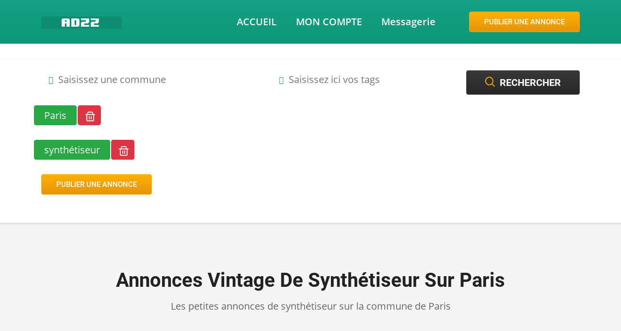

--- FILE ---
content_type: text/html;charset=UTF-8
request_url: https://www.adzz.info/petites-annonces-locales/39-1/synth%C3%A9tiseur+Paris
body_size: 5688
content:
<!DOCTYPE html><html lang="fr" xmlns="http://www.w3.org/1999/xhtml"><head id="j_idt2"><link type="text/css" rel="stylesheet" href="/javax.faces.resource/primeicons/primeicons.css.xhtml?ln=primefaces&amp;v=13.0.0"/><link type="text/css" rel="stylesheet" href="/javax.faces.resource/bootstrap.min.css.xhtml?ln=css"/><link type="text/css" rel="stylesheet" href="/javax.faces.resource/animate.min.css.xhtml?ln=css"/><link type="text/css" rel="stylesheet" href="/javax.faces.resource/owl.carousel.min.css.xhtml?ln=css"/><link type="text/css" rel="stylesheet" href="/javax.faces.resource/owl.theme.default.min.css.xhtml?ln=css"/><link type="text/css" rel="stylesheet" href="/javax.faces.resource/meanmenu.min.css.xhtml?ln=css"/><link type="text/css" rel="stylesheet" href="/javax.faces.resource/select2.min.css.xhtml?ln=css"/><link type="text/css" rel="stylesheet" href="/javax.faces.resource/magnific-popup.css.xhtml?ln=css"/><link type="text/css" rel="stylesheet" href="/javax.faces.resource/style.css.xhtml?ln=css"/><link type="text/css" rel="stylesheet" href="/javax.faces.resource/theme.css.xhtml?ln=css"/><link type="text/css" rel="stylesheet" href="RES_NOT_FOUND"/><link type="text/css" rel="stylesheet" href="/javax.faces.resource/components.css.xhtml?ln=primefaces&amp;v=13.0.0"/><script type="text/javascript" src="/javax.faces.resource/jquery/jquery.js.xhtml?ln=primefaces&amp;v=13.0.0"></script><script type="text/javascript" src="/javax.faces.resource/core.js.xhtml?ln=primefaces&amp;v=13.0.0"></script><script type="text/javascript" src="/javax.faces.resource/components.js.xhtml?ln=primefaces&amp;v=13.0.0"></script><script type="text/javascript" src="/javax.faces.resource/jquery/jquery-plugins.js.xhtml?ln=primefaces&amp;v=13.0.0"></script><link type="text/css" rel="stylesheet" href="/javax.faces.resource/toggleswitch/toggleswitch.css.xhtml?ln=primefaces&amp;v=13.0.0"/><script type="text/javascript" src="/javax.faces.resource/toggleswitch/toggleswitch.js.xhtml?ln=primefaces&amp;v=13.0.0"></script><script type="text/javascript" src="/javax.faces.resource/captcha/captcha.js.xhtml?ln=primefaces&amp;v=13.0.0"></script><script type="text/javascript">if(window.PrimeFaces){PrimeFaces.settings.locale="fr";PrimeFaces.settings.viewId="/WEB-INF/base/tag.xhtml";PrimeFaces.settings.contextPath="";PrimeFaces.settings.cookiesSecure=false};</script><script async="true" src="https://www.googletagmanager.com/gtag/js?id=G-4QSRW9FML9"></script><script>window.dataLayer=window.dataLayer||[];function gtag(){dataLayer.push(arguments)}gtag("js",new Date);gtag("config","G-4QSRW9FML9");</script><meta charset="UTF-8"/><meta name="viewport" content="width=device-width, initial-scale=1.0"/><meta http-equiv="X-UA-Compatible" content="ie=edge"/><title>Petites annonces vintage de synthétiseur à Paris</title><meta name="description" content="Toutes les petites annonces vintage de synthétiseur sur la commune de Paris."/><link rel="canonical" href="https://www.adzz.info/petites-annonces-locales/39-1/synth%C3%A9tiseur+Paris"/><link rel="apple-touch-icon" href="/javax.faces.resource/favicon.png.xhtml?ln=images"/><link rel="icon" href="/javax.faces.resource/favicon.png.xhtml?ln=images" type="image/x-icon"/><script async="true" src="https://pagead2.googlesyndication.com/pagead/js/adsbygoogle.js?client=ca-pub-0393835826855265" crossorigin="anonymous"></script></head><body id="stop-scrolling" onload="jsScript();"><div id="j_idt20" class="ui-sidebar ui-widget ui-widget-content ui-shadow dialog2 ui-sidebar-top" style="overflow-y:scroll!important;height:80%!important;"><a href="#" class="ui-sidebar-close ui-corner-all"><span class="ui-icon ui-icon-closethick"></span></a><div class="ui-sidebar-content ui-widget-content" id="j_idt20_content"></div></div><script id="j_idt20_s" type="text/javascript">$(function(){PrimeFaces.cw("Sidebar","cgu_dialog",{id:"j_idt20",dynamic:true,appendTo:"@(body)"})});</script><div id="j_idt30" class="ui-sidebar ui-widget ui-widget-content ui-shadow dialog0 ui-sidebar-bottom" style="overflow-y:scroll!important;height:80%!important;"><a href="#" class="ui-sidebar-close ui-corner-all"><span class="ui-icon ui-icon-closethick"></span></a><div class="ui-sidebar-content ui-widget-content" id="j_idt30_content"></div></div><script id="j_idt30_s" type="text/javascript">$(function(){PrimeFaces.cw("Sidebar","register_sidebar",{id:"j_idt30",modal:false,dynamic:true,appendTo:"@(body)"})});</script><div id="j_idt69" class="ui-sidebar ui-widget ui-widget-content ui-shadow dialog0 ui-sidebar-bottom" style="overflow-y:scroll!important;height:80%!important;"><a href="#" class="ui-sidebar-close ui-corner-all"><span class="ui-icon ui-icon-closethick"></span></a><div class="ui-sidebar-content ui-widget-content" id="j_idt69_content"></div></div><script id="j_idt69_s" type="text/javascript">$(function(){PrimeFaces.cw("Sidebar","login_sidebar",{id:"j_idt69",modal:false,dynamic:true,appendTo:"@(body)"})});</script><div id="j_idt96" class="ui-sidebar ui-widget ui-widget-content ui-shadow dialog1 ui-sidebar-top" style="overflow-y:scroll!important;height:50%!important;"><a href="#" class="ui-sidebar-close ui-corner-all"><span class="ui-icon ui-icon-closethick"></span></a><div class="ui-sidebar-content ui-widget-content" id="j_idt96_content"></div></div><script id="j_idt96_s" type="text/javascript">$(function(){PrimeFaces.cw("Sidebar","fgt_pwd_dialog",{id:"j_idt96",modal:false,dynamic:true,appendTo:"@(body)"})});</script><div id="j_idt115" class="ui-sidebar ui-widget ui-widget-content ui-shadow dialog1 ui-sidebar-top" style="overflow-y:scroll!important;height:50%!important;"><a href="#" class="ui-sidebar-close ui-corner-all"><span class="ui-icon ui-icon-closethick"></span></a><div class="ui-sidebar-content ui-widget-content" id="j_idt115_content"></div></div><script id="j_idt115_s" type="text/javascript">$(function(){PrimeFaces.cw("Sidebar","fgt_pwd_finish",{id:"j_idt115",modal:false,dynamic:true,appendTo:"@(body)"})});</script><span id="j_idt126"></span><script id="j_idt126_s" type="text/javascript">$(function(){PrimeFaces.cw("Growl","growl_info",{id:"j_idt126",sticky:false,life:6E3,escape:true,keepAlive:false,msgs:[]})});</script><span id="j_idt127"></span><script id="j_idt127_s" type="text/javascript">$(function(){PrimeFaces.cw("Growl","growl_error",{id:"j_idt127",sticky:false,life:6E3,escape:true,keepAlive:false,msgs:[]})});</script><div id="j_idt128"></div><script id="j_idt128_s" type="text/javascript">$(function(){PrimeFaces.cw("AjaxStatus","widget_j_idt128",{id:"j_idt128",delay:0,start:function(){PF("statusDialog").show()},error:function(){PF("statusDialog").hide()},success:function(){PF("statusDialog").hide()},complete:function(){PF("statusDialog").hide()}})});</script><div id="j_idt129" class="ui-dialog ui-widget ui-widget-content ui-corner-all ui-shadow ui-hidden-container dialog3" style="background: transparent!important;border: none!important;box-shadow: none!important;padding:0!important;margin:0!important;;display:none"><div class="ui-dialog-content ui-widget-content" id="j_idt129_content"><img id="j_idt130" src="/javax.faces.resource/loader.gif.xhtml?ln=images" alt="" style="padding:0!important;margin:0!important;border:none!important;"/></div></div><script id="j_idt129_s" type="text/javascript">$(function(){PrimeFaces.cw("Dialog","statusDialog",{id:"j_idt129",draggable:false,resizable:false,modal:true,appendTo:"@(Body)"})});</script><div id="preloader"></div><div id="wrapper"><header><div id="header-three" class="header-style1 header-fixed"><div class="main-menu-area bg-primary" id="sticker"><div class="container"><div class="row no-gutters d-flex align-items-center"><div class="col-lg-2 col-md-2 col-sm-3"><div class="logo-area"><a href="/" class="img-fluid"><img src="/javax.faces.resource/logo.png.xhtml?ln=images" alt="logo"/></a></div></div><div class="col-lg-7 col-md-7 col-sm-6 possition-static"><div class="cp-main-menu"><nav><ul><li><a href="/">ACCUEIL</a></li><li><form id="j_idt135" name="j_idt135" method="post" action="/petites-annonces/0/petites-annonces" enctype="application/x-www-form-urlencoded"><input type="hidden" name="j_idt135" value="j_idt135"/><a id="j_idt135:j_idt136" href="#" class="ui-commandlink ui-widget" onclick="PrimeFaces.ab({s:&quot;j_idt135:j_idt136&quot;,f:&quot;j_idt135&quot;});return false;">MON COMPTE</a><script id="j_idt135:j_idt136_s" type="text/javascript">$(function(){PrimeFaces.cw("CommandLink","widget_j_idt135_j_idt136",{id:"j_idt135:j_idt136"})});</script><input type="hidden" name="javax.faces.ViewState" id="j_id1:javax.faces.ViewState:0" value="5188232566705138309:-8316156869614185341" autocomplete="off"/></form></li><li><form id="j_idt138" name="j_idt138" method="post" action="/petites-annonces/0/petites-annonces" enctype="application/x-www-form-urlencoded"><input type="hidden" name="j_idt138" value="j_idt138"/><a id="j_idt138:j_idt139" href="#" class="ui-commandlink ui-widget" onclick="PrimeFaces.ab({s:&quot;j_idt138:j_idt139&quot;,f:&quot;j_idt138&quot;});return false;">Messagerie</a><script id="j_idt138:j_idt139_s" type="text/javascript">$(function(){PrimeFaces.cw("CommandLink","widget_j_idt138_j_idt139",{id:"j_idt138:j_idt139"})});</script><input type="hidden" name="javax.faces.ViewState" id="j_id1:javax.faces.ViewState:1" value="5188232566705138309:-8316156869614185341" autocomplete="off"/></form></li></ul></nav></div></div><div class="col-lg-3 col-md-3 col-sm-3 text-right"><form id="j_idt141" name="j_idt141" method="post" action="/petites-annonces/0/petites-annonces" enctype="application/x-www-form-urlencoded"><input type="hidden" name="j_idt141" value="j_idt141"/><a id="j_idt141:j_idt142" href="#" class="ui-commandlink ui-widget cp-default-btn" onclick="PrimeFaces.ab({s:&quot;j_idt141:j_idt142&quot;,f:&quot;j_idt141&quot;});return false;">PUBLIER UNE ANNONCE</a><script id="j_idt141:j_idt142_s" type="text/javascript">$(function(){PrimeFaces.cw("CommandLink","widget_j_idt141_j_idt142",{id:"j_idt141:j_idt142"})});</script><input type="hidden" name="javax.faces.ViewState" id="j_id1:javax.faces.ViewState:2" value="5188232566705138309:-8316156869614185341" autocomplete="off"/></form></div></div></div></div></div><div class="mobile-menu-area"><div class="container"><div class="row"><div class="col-md-12"><div class="mobile-menu"><nav id="dropdown"><ul><li><a href="#">ACCUEIL</a></li><li><form id="j_idt146" name="j_idt146" method="post" action="/petites-annonces/0/petites-annonces" enctype="application/x-www-form-urlencoded"><input type="hidden" name="j_idt146" value="j_idt146"/><a id="j_idt146:j_idt147" href="#" class="ui-commandlink ui-widget" onclick="PrimeFaces.ab({s:&quot;j_idt146:j_idt147&quot;,f:&quot;j_idt146&quot;});return false;">MON COMPTE</a><script id="j_idt146:j_idt147_s" type="text/javascript">$(function(){PrimeFaces.cw("CommandLink","widget_j_idt146_j_idt147",{id:"j_idt146:j_idt147"})});</script><input type="hidden" name="javax.faces.ViewState" id="j_id1:javax.faces.ViewState:3" value="5188232566705138309:-8316156869614185341" autocomplete="off"/></form></li><li><form id="j_idt149" name="j_idt149" method="post" action="/petites-annonces/0/petites-annonces" enctype="application/x-www-form-urlencoded"><input type="hidden" name="j_idt149" value="j_idt149"/><a id="j_idt149:j_idt150" href="#" class="ui-commandlink ui-widget" onclick="PrimeFaces.ab({s:&quot;j_idt149:j_idt150&quot;,f:&quot;j_idt149&quot;});return false;">Mes annonces</a><script id="j_idt149:j_idt150_s" type="text/javascript">$(function(){PrimeFaces.cw("CommandLink","widget_j_idt149_j_idt150",{id:"j_idt149:j_idt150"})});</script><input type="hidden" name="javax.faces.ViewState" id="j_id1:javax.faces.ViewState:4" value="5188232566705138309:-8316156869614185341" autocomplete="off"/></form></li><li><form id="j_idt152" name="j_idt152" method="post" action="/petites-annonces/0/petites-annonces" enctype="application/x-www-form-urlencoded"><input type="hidden" name="j_idt152" value="j_idt152"/><a id="j_idt152:j_idt153" href="#" class="ui-commandlink ui-widget" onclick="PrimeFaces.ab({s:&quot;j_idt152:j_idt153&quot;,f:&quot;j_idt152&quot;});return false;">Messagerie</a><script id="j_idt152:j_idt153_s" type="text/javascript">$(function(){PrimeFaces.cw("CommandLink","widget_j_idt152_j_idt153",{id:"j_idt152:j_idt153"})});</script><input type="hidden" name="javax.faces.ViewState" id="j_id1:javax.faces.ViewState:5" value="5188232566705138309:-8316156869614185341" autocomplete="off"/></form></li><li><a href="#">Langues</a><ul><li><a id="in_french_link2" href="https://www.adzz.info" class="ui-link ui-widget" hreflang="fr" rel="nofollow alternate"><img id="j_idt157" src="/javax.faces.resource/France.png.xhtml?ln=flags" alt="fr" width="32" height="21"/></a></li><li><a id="in_english_link2" href="https://en.adzz.info" class="ui-link ui-widget" hreflang="en" rel="nofollow alternate"><img id="j_idt159" src="/javax.faces.resource/UK.png.xhtml?ln=flags" alt="en" width="32" height="21"/></a></li><li><a id="in_spanish_link2" href="https://es.adzz.info" class="ui-link ui-widget" hreflang="es" rel="nofollow alternate"><img id="j_idt161" src="/javax.faces.resource/spain.png.xhtml?ln=flags" alt="es" width="32" height="21"/></a></li><li><a id="in_portuguese_link2" href="https://pt.adzz.info" class="ui-link ui-widget" hreflang="pt" rel="nofollow alternate"><img id="j_idt163" src="/javax.faces.resource/portugal.png.xhtml?ln=flags" alt="pt" width="32" height="21"/></a></li></ul></li></ul></nav></div></div></div></div></div></header><section class="search-layout1 bg-body full-width-border-bottom fixed-menu-mt"><div class="container"><form id="cp-search-form" name="cp-search-form" method="post" action="/petites-annonces/0/petites-annonces" enctype="application/x-www-form-urlencoded"><input type="hidden" name="cp-search-form" value="cp-search-form"/><div class="row"><div class="col-lg-5 col-md-6 col-sm-6 col-12"><div class="form-group search-input-area input-icon-location"><span id="cp-search-form:location_search" class="ui-autocomplete form-control" style="border: none!important;background:transparent;margin:0;padding:0;width:100%!important;"><input id="cp-search-form:location_search_input" name="cp-search-form:location_search_input" type="text" class="ui-autocomplete-input ui-inputfield ui-widget ui-state-default ui-corner-all " autocomplete="off" role="combobox" aria-controls="cp-search-form:location_search_panel" aria-expanded="false" aria-haspopup="listbox" maxlength="100" placeholder="Saisissez une commune" size="100" value=""/><input id="cp-search-form:location_search_hinput" name="cp-search-form:location_search_hinput" type="hidden" autocomplete="off"/><span id="cp-search-form:location_search_panel" class="ui-autocomplete-panel ui-widget-content ui-corner-all ui-helper-hidden ui-shadow ui-input-overlay" tabindex="-1"></span></span><script id="cp-search-form:location_search_s" type="text/javascript">$(function(){PrimeFaces.cw("AutoComplete","widget_cp_search_form_location_search",{id:"cp-search-form:location_search",delay:300,forceSelection:true,appendTo:"@(body)",queryMode:"server",moreText:"...",hasFooter:false,emptyMessage:"Aucun enregistrement trouv\u00e9.",resultsMessage:" r\u00e9sultats sont disponibles, utilisez les touches fl\u00e9ch\u00e9es haut et bas pour naviguer",behaviors:{itemSelect:function(ext,event){PrimeFaces.ab({s:"cp-search-form:location_search",e:"itemSelect",f:"cp-search-form",
p:"cp-search-form:location_search",u:"cp-search-form @widgetVar(growl_info)"},ext)},query:function(ext,event){PrimeFaces.ab({s:"cp-search-form:location_search",e:"query",f:"cp-search-form",p:"cp-search-form:location_search",g:false},ext)}}})});</script></div></div><div class="col-lg-4 col-md-6 col-sm-6 col-12"><div class="form-group search-input-area input-icon-keywords"><span id="cp-search-form:tag_search" class="ui-autocomplete" style="background:transparent;border:none;margin:0;padding:0;width:100%;"><input id="cp-search-form:tag_search_input" name="cp-search-form:tag_search_input" type="text" class="ui-autocomplete-input ui-inputfield ui-widget ui-state-default ui-corner-all " autocomplete="off" role="combobox" aria-controls="cp-search-form:tag_search_panel" aria-expanded="false" aria-haspopup="listbox" maxlength="55" placeholder="Saisissez ici vos tags" size="55" value=""/><input id="cp-search-form:tag_search_hinput" name="cp-search-form:tag_search_hinput" type="hidden" autocomplete="off"/><span id="cp-search-form:tag_search_panel" class="ui-autocomplete-panel ui-widget-content ui-corner-all ui-helper-hidden ui-shadow ui-input-overlay" tabindex="-1"></span></span><script id="cp-search-form:tag_search_s" type="text/javascript">$(function(){PrimeFaces.cw("AutoComplete","widget_cp_search_form_tag_search",{id:"cp-search-form:tag_search",delay:300,forceSelection:true,appendTo:"@(body)",queryMode:"server",moreText:"...",hasFooter:false,emptyMessage:"Aucun enregistrement trouv\u00e9.",resultsMessage:" r\u00e9sultats sont disponibles, utilisez les touches fl\u00e9ch\u00e9es haut et bas pour naviguer",behaviors:{itemSelect:function(ext,event){PrimeFaces.ab({s:"cp-search-form:tag_search",e:"itemSelect",f:"cp-search-form",p:"cp-search-form:tag_search",
u:"cp-search-form @widgetVar(growl_info)"},ext)},query:function(ext,event){PrimeFaces.ab({s:"cp-search-form:tag_search",e:"query",f:"cp-search-form",p:"cp-search-form:tag_search",g:false},ext)}}})});</script></div></div><div class="col-lg-3 col-md-6 col-sm-6 col-12 text-right text-left-mb"><a id="cp-search-form:j_idt169" href="#" class="ui-commandlink ui-widget cp-search-btn" onclick="PrimeFaces.ab({s:&quot;cp-search-form:j_idt169&quot;,f:&quot;cp-search-form&quot;,u:&quot;cp-search-form @widgetVar(results_ads)&quot;});return false;"><i class="pi pi-search"></i>Rechercher</a><script id="cp-search-form:j_idt169_s" type="text/javascript">$(function(){PrimeFaces.cw("CommandLink","widget_cp_search_form_j_idt169",{id:"cp-search-form:j_idt169"})});</script></div></div><div class="row"><button id="cp-search-form:j_idt174" name="cp-search-form:j_idt174" class="ui-button ui-widget ui-state-default ui-corner-all ui-button-text-only btn btn-success" onclick="PrimeFaces.ab({s:&quot;cp-search-form:j_idt174&quot;,f:&quot;cp-search-form&quot;});return false;" type="submit"><span class="ui-button-text ui-c">Paris</span></button><script id="cp-search-form:j_idt174_s" type="text/javascript">$(function(){PrimeFaces.cw("CommandButton","widget_cp_search_form_j_idt174",{id:"cp-search-form:j_idt174"})});</script><button id="cp-search-form:j_idt175" name="cp-search-form:j_idt175" class="ui-button ui-widget ui-state-default ui-corner-all ui-button-icon-only btn btn-danger btn-lg" onclick="PrimeFaces.bcn(this,event,[function(event){PrimeFaces.ab({s:&quot;cp-search-form:j_idt175&quot;,e:&quot;click&quot;,f:&quot;cp-search-form&quot;,p:&quot;cp-search-form:j_idt175&quot;,u:&quot;cp-search-form @widgetVar(growl_info)&quot;});},function(event){PrimeFaces.ab({s:&quot;cp-search-form:j_idt175&quot;,f:&quot;cp-search-form&quot;});return false;}]);" type="submit"><span class="ui-button-icon-left ui-icon ui-c pi pi-trash"></span><span class="ui-button-text ui-c">ui-button</span></button><script id="cp-search-form:j_idt175_s" type="text/javascript">$(function(){PrimeFaces.cw("CommandButton","widget_cp_search_form_j_idt175",{id:"cp-search-form:j_idt175",behaviors:{click:function(ext,event){PrimeFaces.ab({s:"cp-search-form:j_idt175",e:"click",f:"cp-search-form",p:"cp-search-form:j_idt175",u:"cp-search-form @widgetVar(growl_info)"},ext)}}})});</script></div><br/><div class="row"><button id="cp-search-form:j_idt177:0:j_idt178" name="cp-search-form:j_idt177:0:j_idt178" class="ui-button ui-widget ui-state-default ui-corner-all ui-button-text-only btn btn-success" onclick="PrimeFaces.ab({s:&quot;cp-search-form:j_idt177:0:j_idt178&quot;,f:&quot;cp-search-form&quot;});return false;" type="submit"><span class="ui-button-text ui-c">synthétiseur</span></button><script id="cp-search-form:j_idt177:0:j_idt178_s" type="text/javascript">$(function(){PrimeFaces.cw("CommandButton","widget_cp_search_form_j_idt177_0_j_idt178",{id:"cp-search-form:j_idt177:0:j_idt178"})});</script><button id="cp-search-form:j_idt177:0:j_idt179" name="cp-search-form:j_idt177:0:j_idt179" class="ui-button ui-widget ui-state-default ui-corner-all ui-button-icon-only btn btn-danger" onclick="PrimeFaces.bcn(this,event,[function(event){PrimeFaces.ab({s:&quot;cp-search-form:j_idt177:0:j_idt179&quot;,e:&quot;click&quot;,f:&quot;cp-search-form&quot;,p:&quot;cp-search-form:j_idt177:0:j_idt179&quot;,u:&quot;cp-search-form @widgetVar(growl_info)&quot;});},function(event){PrimeFaces.ab({s:&quot;cp-search-form:j_idt177:0:j_idt179&quot;,f:&quot;cp-search-form&quot;});return false;}]);" style="margin-right: 3px;" type="submit"><span class="ui-button-icon-left ui-icon ui-c pi pi-trash"></span><span class="ui-button-text ui-c">ui-button</span></button><script id="cp-search-form:j_idt177:0:j_idt179_s" type="text/javascript">$(function(){PrimeFaces.cw("CommandButton","widget_cp_search_form_j_idt177_0_j_idt179",{id:"cp-search-form:j_idt177:0:j_idt179",behaviors:{click:function(ext,event){PrimeFaces.ab({s:"cp-search-form:j_idt177:0:j_idt179",e:"click",f:"cp-search-form",p:"cp-search-form:j_idt177:0:j_idt179",u:"cp-search-form @widgetVar(growl_info)"},ext)}}})});</script></div><br/><input type="hidden" name="javax.faces.ViewState" id="j_id1:javax.faces.ViewState:6" value="5188232566705138309:-8316156869614185341" autocomplete="off"/></form><form id="j_idt181" name="j_idt181" method="post" action="/petites-annonces/0/petites-annonces" enctype="application/x-www-form-urlencoded"><input type="hidden" name="j_idt181" value="j_idt181"/><a id="j_idt181:j_idt182" href="#" class="ui-commandlink ui-widget cp-default-btn" onclick="PrimeFaces.ab({s:&quot;j_idt181:j_idt182&quot;,f:&quot;j_idt181&quot;});return false;">PUBLIER UNE ANNONCE</a><script id="j_idt181:j_idt182_s" type="text/javascript">$(function(){PrimeFaces.cw("CommandLink","widget_j_idt181_j_idt182",{id:"j_idt181:j_idt182"})});</script><input type="hidden" name="javax.faces.ViewState" id="j_id1:javax.faces.ViewState:7" value="5188232566705138309:-8316156869614185341" autocomplete="off"/></form><br/><br/></div></section><section class="bg-accent s-space-regular"><div class="container"><div class="section-title-dark"><h1>Annonces vintage de synthétiseur sur Paris</h1><p>Les petites annonces de synthétiseur sur la commune de Paris</p></div><br/></div></section><div id="j_idt198" class="ui-panel ui-widget ui-widget-content ui-corner-all results" data-widget="results_ads" role="region" aria-labelledby="j_idt198_header"><div id="j_idt198_content" class="ui-panel-content ui-widget-content"><section class="s-space-bottom-full bg-accent-shadow-body"><div class="container"><div class="breadcrumbs-area"><ul><li><a href="/">ACCUEIL</a> -</li><li class="active">1 annonce(s) trouvée(s).</li></ul></div></div><div class="container"><div class="row"><div class="order-xl-2 order-lg-2 col-xl-9 col-lg-8 col-md-12 col-sm-12 col-12"><div class="gradient-wrapper item-mb"><div class="gradient-title"><div class="row"><div class="col-12"><h2>1 annonce(s) trouvée(s).</h2></div></div></div><div id="category-view" class="category-list-layout3 gradient-padding zoom-gallery"><div class="row"><div id="j_idt209" class="ui-datascroller ui-widget"><div class="ui-datascroller-content ui-widget-content ui-corner-all"><div class="ui-datascroller-loading"><div class="ui-datascroller-loading-default"></div></div><ul class="ui-datascroller-list"><li class="ui-datascroller-item"><div class="col-xl-4 col-lg-6 col-md-4 col-sm-6 col-12"><div class="product-box item-mb zoom-gallery"><div class="item-mask-wrapper"><div class="item-mask secondary-bg-box"><img src="/mini-19.jpg" alt="image" class="img-fluid"/><div class="title-ctg">synthétiseur</div></div></div><div class="item-content"><div class="title-ctg">synthétiseur</div><h3 class="short-title"><a href="/petite-annonce/17/Synth%C3%A9tiseur+pour+d%C3%A9butant">Synthétiseur pour débutant</a></h3><ul class="upload-info"><li class="date"><i class="pi pi-clock" aria-hidden="true"></i>15-04-2024</li><li class="place"><i class="pi pi-map-marker" aria-hidden="true"></i><a href="/petites-annonces-locales/1/Paris" class="ui-link ui-widget">Paris</a></li><li class="tag-ctg"><i class="pi pi-tag" aria-hidden="true"></i><a href="/petites-annonces/39/synth%C3%A9tiseur" class="ui-link ui-widget">synthétiseur</a></li></ul><p>Je vends un synthétiseurs 54 touches, idéal pour débutant.</p><a href="/petite-annonce/17/Synth%C3%A9tiseur+pour+d%C3%A9butant" class="product-details-btn">Détails</a></div></div></div><br/></li></ul><div class="ui-datascroller-loader"></div></div></div><script id="j_idt209_s" type="text/javascript">$(function(){PrimeFaces.cw("DataScroller","results",{id:"j_idt209",chunkSize:15,totalSize:1,loadEvent:"scroll",buffer:10,virtualScroll:false,startAtBottom:false})});</script></div></div></div></div><div class="order-xl-1 order-lg-1 col-xl-3 col-lg-4 col-md-12 col-sm-12 col-12"><div class="sidebar-item-box"><div class="gradient-wrapper"><div class="gradient-title"><h3>Tags :</h3></div><ul><form id="j_idt243" name="j_idt243" method="post" action="/petites-annonces/0/petites-annonces" enctype="application/x-www-form-urlencoded"><input type="hidden" name="j_idt243" value="j_idt243"/><li><i class="pi pi-tag"></i><span style="margin-right:3px!important"> synthétiseur</span><a id="j_idt243:j_idt244:0:j_idt247" href="#" class="ui-commandlink ui-widget" onclick="PrimeFaces.ab({s:&quot;j_idt243:j_idt244:0:j_idt247&quot;,e:&quot;click&quot;,f:&quot;j_idt243&quot;,p:&quot;j_idt243:j_idt244:0:j_idt247&quot;,u:&quot;j_idt243 @widgetVar(growl_info) @widgetVar(results_ads) cp-search-form&quot;});;PrimeFaces.ab({s:&quot;j_idt243:j_idt244:0:j_idt247&quot;,f:&quot;j_idt243&quot;});return false;" style="margin-right: 3px;"><i class="pi pi-trash"></i></a><script id="j_idt243:j_idt244:0:j_idt247_s" type="text/javascript">$(function(){PrimeFaces.cw("CommandLink","widget_j_idt243_j_idt244_0_j_idt247",{id:"j_idt243:j_idt244:0:j_idt247",behaviors:{click:function(ext,event){PrimeFaces.ab({s:"j_idt243:j_idt244:0:j_idt247",e:"click",f:"j_idt243",p:"j_idt243:j_idt244:0:j_idt247",u:"j_idt243 @widgetVar(growl_info) @widgetVar(results_ads) cp-search-form"},ext)}}})});</script></li><input type="hidden" name="javax.faces.ViewState" id="j_id1:javax.faces.ViewState:8" value="5188232566705138309:-8316156869614185341" autocomplete="off"/></form></ul></div></div><div class="sidebar-item-box"><div class="gradient-wrapper"><div class="gradient-title"><h3>Commune :</h3></div><ul><li><form id="j_idt255" name="j_idt255" method="post" action="/petites-annonces/0/petites-annonces" enctype="application/x-www-form-urlencoded"><input type="hidden" name="j_idt255" value="j_idt255"/><i class="pi pi-map-marker"></i><span style="margin-right:3px!important"> Paris</span><a id="j_idt255:j_idt258" href="#" class="ui-commandlink ui-widget" onclick="PrimeFaces.ab({s:&quot;j_idt255:j_idt258&quot;,e:&quot;click&quot;,f:&quot;j_idt255&quot;,p:&quot;j_idt255:j_idt258&quot;,u:&quot;j_idt255 @widgetVar(growl_info) @widgetVar(results_ads) cp-search-form&quot;});;PrimeFaces.ab({s:&quot;j_idt255:j_idt258&quot;,f:&quot;j_idt255&quot;});return false;"><i class="pi pi-trash"></i></a><script id="j_idt255:j_idt258_s" type="text/javascript">$(function(){PrimeFaces.cw("CommandLink","widget_j_idt255_j_idt258",{id:"j_idt255:j_idt258",behaviors:{click:function(ext,event){PrimeFaces.ab({s:"j_idt255:j_idt258",e:"click",f:"j_idt255",p:"j_idt255:j_idt258",u:"j_idt255 @widgetVar(growl_info) @widgetVar(results_ads) cp-search-form"},ext)}}})});</script><input type="hidden" name="javax.faces.ViewState" id="j_id1:javax.faces.ViewState:9" value="5188232566705138309:-8316156869614185341" autocomplete="off"/></form></li></ul></div></div></div></div></div></section></div></div><script id="j_idt198_s" type="text/javascript">$(function(){PrimeFaces.cw("Panel","results_ads",{id:"j_idt198"})});</script><section class="bg-accent s-space-regular"><div class="container"><div class="section-title-dark"><div class="row"><div class="col-md-12 col-lg-12 col-xl-12"><div id="j_idt264" class="ui-tagcloud ui-widget ui-widget-content ui-corner-all cloud"><ul><li class="ui-tagcloud-strength-0"><a href="/petites-annonces-locales/41-1/clavier+Paris">clavier</a></li><li class="ui-tagcloud-strength-0"><a href="/petites-annonces-locales/36-1/livre+Paris">livre</a></li><li class="ui-tagcloud-strength-0"><a href="/petites-annonces-locales/42-1/clavier+arrangeur+Paris">clavier arrangeur</a></li><li class="ui-tagcloud-strength-0"><a href="/petites-annonces-locales/37-1/livre+pour+les+nuls+Paris">livre pour les nuls</a></li><li class="ui-tagcloud-strength-0"><a href="/petites-annonces-locales/40-1/instrument+de+musique+Paris">instrument de musique</a></li><li class="ui-tagcloud-strength-0"><a href="/petites-annonces-locales/43-1/piano+Paris">piano</a></li><li class="ui-tagcloud-strength-0"><a href="/petites-annonces-locales/38-1/cd+Paris">cd</a></li><li class="ui-tagcloud-strength-0"><a href="/petites-annonces-locales/39-1/synth%C3%A9tiseur+Paris">synthétiseur</a></li></ul></div><script id="j_idt264_s" type="text/javascript">$(function(){PrimeFaces.cw("TagCloud","widget_j_idt264",{id:"j_idt264"})});</script></div></div></div></div></section><footer><div class="footer-area-top s-space-equal"><div class="container"><div class="row"><div class="col-lg-9 col-md-6 col-sm-6 col-12"><div class="footer-box"><h3 class="title-medium-light title-bar-left size-lg">Annonces de synthétiseur à Paris</h3><p>ADZz, le site de petites annonces rétros gratuites de synthétiseur sur la commune de Paris.</p></div></div><div class="col-lg-3 col-md-6 col-sm-6 col-12"><div class="footer-box"><ul class="social-link"><li><a href="https://www.facebook.com/sharer/sharer.php?u=https://www.adzz.info/petites-annonces-locales/39-1/synth%C3%A9tiseur+Paris" target="_blank"><i class="pi pi-facebook"></i></a></li><li><a href="https://twitter.com/intent/tweet/?text=https://www.adzz.info/petites-annonces-locales/39-1/synth%C3%A9tiseur+Paris" target="_blank"><i class="pi pi-twitter"></i></a></li><li><a href="https://www.linkedin.com/shareArticle?mini=true&amp;url=https://www.adzz.info/petites-annonces-locales/39-1/synth%C3%A9tiseur+Paris" target="_blank"><i class="pi pi-linkedin"></i></a></li></ul></div></div></div></div></div><div class="footer-area-bottom"><div class="container"><div class="row"><div class="col-lg-12 col-md-12 col-sm-12 col-12 text-center-mb"><p>Copyright © 2026 ADZz.</p></div></div></div></div></footer></div><script type="text/javascript" src="/javax.faces.resource/popper.js.xhtml?ln=js"></script><script type="text/javascript" src="/javax.faces.resource/bootstrap.min.js.xhtml?ln=js"></script><script type="text/javascript" src="/javax.faces.resource/owl.carousel.min.js.xhtml?ln=js"></script><script type="text/javascript" src="/javax.faces.resource/jquery.meanmenu.min.js.xhtml?ln=js"></script><script type="text/javascript" src="/javax.faces.resource/jquery.scrollUp.min.js.xhtml?ln=js"></script><script type="text/javascript" src="/javax.faces.resource/jquery.counterup.min.js.xhtml?ln=js"></script><script type="text/javascript" src="/javax.faces.resource/waypoints.min.js.xhtml?ln=js"></script><script type="text/javascript" src="/javax.faces.resource/select2.min.js.xhtml?ln=js"></script><script type="text/javascript" src="/javax.faces.resource/isotope.pkgd.min.js.xhtml?ln=js"></script><script type="text/javascript" src="/javax.faces.resource/jquery.magnific-popup.min.js.xhtml?ln=js"></script><script type="text/javascript" src="/javax.faces.resource/main.js.xhtml?ln=js"></script><script type="text/javascript" src="RES_NOT_FOUND"></script><script type="text/javascript" src="RES_NOT_FOUND"></script><script type="text/javascript" src="RES_NOT_FOUND"></script><script type="text/javascript" src="RES_NOT_FOUND"></script></body></html>

--- FILE ---
content_type: text/html;charset=UTF-8
request_url: https://www.adzz.info/petites-annonces-locales/39-1/RES_NOT_FOUND
body_size: 5688
content:
<!DOCTYPE html><html lang="fr" xmlns="http://www.w3.org/1999/xhtml"><head id="j_idt2"><link type="text/css" rel="stylesheet" href="/javax.faces.resource/primeicons/primeicons.css.xhtml?ln=primefaces&amp;v=13.0.0"/><link type="text/css" rel="stylesheet" href="/javax.faces.resource/bootstrap.min.css.xhtml?ln=css"/><link type="text/css" rel="stylesheet" href="/javax.faces.resource/animate.min.css.xhtml?ln=css"/><link type="text/css" rel="stylesheet" href="/javax.faces.resource/owl.carousel.min.css.xhtml?ln=css"/><link type="text/css" rel="stylesheet" href="/javax.faces.resource/owl.theme.default.min.css.xhtml?ln=css"/><link type="text/css" rel="stylesheet" href="/javax.faces.resource/meanmenu.min.css.xhtml?ln=css"/><link type="text/css" rel="stylesheet" href="/javax.faces.resource/select2.min.css.xhtml?ln=css"/><link type="text/css" rel="stylesheet" href="/javax.faces.resource/magnific-popup.css.xhtml?ln=css"/><link type="text/css" rel="stylesheet" href="/javax.faces.resource/style.css.xhtml?ln=css"/><link type="text/css" rel="stylesheet" href="/javax.faces.resource/theme.css.xhtml?ln=css"/><link type="text/css" rel="stylesheet" href="RES_NOT_FOUND"/><link type="text/css" rel="stylesheet" href="/javax.faces.resource/components.css.xhtml?ln=primefaces&amp;v=13.0.0"/><script type="text/javascript" src="/javax.faces.resource/jquery/jquery.js.xhtml?ln=primefaces&amp;v=13.0.0"></script><script type="text/javascript" src="/javax.faces.resource/core.js.xhtml?ln=primefaces&amp;v=13.0.0"></script><script type="text/javascript" src="/javax.faces.resource/components.js.xhtml?ln=primefaces&amp;v=13.0.0"></script><script type="text/javascript" src="/javax.faces.resource/jquery/jquery-plugins.js.xhtml?ln=primefaces&amp;v=13.0.0"></script><link type="text/css" rel="stylesheet" href="/javax.faces.resource/toggleswitch/toggleswitch.css.xhtml?ln=primefaces&amp;v=13.0.0"/><script type="text/javascript" src="/javax.faces.resource/toggleswitch/toggleswitch.js.xhtml?ln=primefaces&amp;v=13.0.0"></script><script type="text/javascript" src="/javax.faces.resource/captcha/captcha.js.xhtml?ln=primefaces&amp;v=13.0.0"></script><script type="text/javascript">if(window.PrimeFaces){PrimeFaces.settings.locale="fr";PrimeFaces.settings.viewId="/WEB-INF/base/tag.xhtml";PrimeFaces.settings.contextPath="";PrimeFaces.settings.cookiesSecure=false};</script><script async="true" src="https://www.googletagmanager.com/gtag/js?id=G-4QSRW9FML9"></script><script>window.dataLayer=window.dataLayer||[];function gtag(){dataLayer.push(arguments)}gtag("js",new Date);gtag("config","G-4QSRW9FML9");</script><meta charset="UTF-8"/><meta name="viewport" content="width=device-width, initial-scale=1.0"/><meta http-equiv="X-UA-Compatible" content="ie=edge"/><title>Petites annonces vintage de synthétiseur à Paris</title><meta name="description" content="Toutes les petites annonces vintage de synthétiseur sur la commune de Paris."/><link rel="canonical" href="https://www.adzz.info/petites-annonces-locales/39-1/synth%C3%A9tiseur+Paris"/><link rel="apple-touch-icon" href="/javax.faces.resource/favicon.png.xhtml?ln=images"/><link rel="icon" href="/javax.faces.resource/favicon.png.xhtml?ln=images" type="image/x-icon"/><script async="true" src="https://pagead2.googlesyndication.com/pagead/js/adsbygoogle.js?client=ca-pub-0393835826855265" crossorigin="anonymous"></script></head><body id="stop-scrolling" onload="jsScript();"><div id="j_idt20" class="ui-sidebar ui-widget ui-widget-content ui-shadow dialog2 ui-sidebar-top" style="overflow-y:scroll!important;height:80%!important;"><a href="#" class="ui-sidebar-close ui-corner-all"><span class="ui-icon ui-icon-closethick"></span></a><div class="ui-sidebar-content ui-widget-content" id="j_idt20_content"></div></div><script id="j_idt20_s" type="text/javascript">$(function(){PrimeFaces.cw("Sidebar","cgu_dialog",{id:"j_idt20",dynamic:true,appendTo:"@(body)"})});</script><div id="j_idt30" class="ui-sidebar ui-widget ui-widget-content ui-shadow dialog0 ui-sidebar-bottom" style="overflow-y:scroll!important;height:80%!important;"><a href="#" class="ui-sidebar-close ui-corner-all"><span class="ui-icon ui-icon-closethick"></span></a><div class="ui-sidebar-content ui-widget-content" id="j_idt30_content"></div></div><script id="j_idt30_s" type="text/javascript">$(function(){PrimeFaces.cw("Sidebar","register_sidebar",{id:"j_idt30",modal:false,dynamic:true,appendTo:"@(body)"})});</script><div id="j_idt69" class="ui-sidebar ui-widget ui-widget-content ui-shadow dialog0 ui-sidebar-bottom" style="overflow-y:scroll!important;height:80%!important;"><a href="#" class="ui-sidebar-close ui-corner-all"><span class="ui-icon ui-icon-closethick"></span></a><div class="ui-sidebar-content ui-widget-content" id="j_idt69_content"></div></div><script id="j_idt69_s" type="text/javascript">$(function(){PrimeFaces.cw("Sidebar","login_sidebar",{id:"j_idt69",modal:false,dynamic:true,appendTo:"@(body)"})});</script><div id="j_idt96" class="ui-sidebar ui-widget ui-widget-content ui-shadow dialog1 ui-sidebar-top" style="overflow-y:scroll!important;height:50%!important;"><a href="#" class="ui-sidebar-close ui-corner-all"><span class="ui-icon ui-icon-closethick"></span></a><div class="ui-sidebar-content ui-widget-content" id="j_idt96_content"></div></div><script id="j_idt96_s" type="text/javascript">$(function(){PrimeFaces.cw("Sidebar","fgt_pwd_dialog",{id:"j_idt96",modal:false,dynamic:true,appendTo:"@(body)"})});</script><div id="j_idt115" class="ui-sidebar ui-widget ui-widget-content ui-shadow dialog1 ui-sidebar-top" style="overflow-y:scroll!important;height:50%!important;"><a href="#" class="ui-sidebar-close ui-corner-all"><span class="ui-icon ui-icon-closethick"></span></a><div class="ui-sidebar-content ui-widget-content" id="j_idt115_content"></div></div><script id="j_idt115_s" type="text/javascript">$(function(){PrimeFaces.cw("Sidebar","fgt_pwd_finish",{id:"j_idt115",modal:false,dynamic:true,appendTo:"@(body)"})});</script><span id="j_idt126"></span><script id="j_idt126_s" type="text/javascript">$(function(){PrimeFaces.cw("Growl","growl_info",{id:"j_idt126",sticky:false,life:6E3,escape:true,keepAlive:false,msgs:[]})});</script><span id="j_idt127"></span><script id="j_idt127_s" type="text/javascript">$(function(){PrimeFaces.cw("Growl","growl_error",{id:"j_idt127",sticky:false,life:6E3,escape:true,keepAlive:false,msgs:[]})});</script><div id="j_idt128"></div><script id="j_idt128_s" type="text/javascript">$(function(){PrimeFaces.cw("AjaxStatus","widget_j_idt128",{id:"j_idt128",delay:0,start:function(){PF("statusDialog").show()},error:function(){PF("statusDialog").hide()},success:function(){PF("statusDialog").hide()},complete:function(){PF("statusDialog").hide()}})});</script><div id="j_idt129" class="ui-dialog ui-widget ui-widget-content ui-corner-all ui-shadow ui-hidden-container dialog3" style="background: transparent!important;border: none!important;box-shadow: none!important;padding:0!important;margin:0!important;;display:none"><div class="ui-dialog-content ui-widget-content" id="j_idt129_content"><img id="j_idt130" src="/javax.faces.resource/loader.gif.xhtml?ln=images" alt="" style="padding:0!important;margin:0!important;border:none!important;"/></div></div><script id="j_idt129_s" type="text/javascript">$(function(){PrimeFaces.cw("Dialog","statusDialog",{id:"j_idt129",draggable:false,resizable:false,modal:true,appendTo:"@(Body)"})});</script><div id="preloader"></div><div id="wrapper"><header><div id="header-three" class="header-style1 header-fixed"><div class="main-menu-area bg-primary" id="sticker"><div class="container"><div class="row no-gutters d-flex align-items-center"><div class="col-lg-2 col-md-2 col-sm-3"><div class="logo-area"><a href="/" class="img-fluid"><img src="/javax.faces.resource/logo.png.xhtml?ln=images" alt="logo"/></a></div></div><div class="col-lg-7 col-md-7 col-sm-6 possition-static"><div class="cp-main-menu"><nav><ul><li><a href="/">ACCUEIL</a></li><li><form id="j_idt135" name="j_idt135" method="post" action="/petites-annonces/0/petites-annonces" enctype="application/x-www-form-urlencoded"><input type="hidden" name="j_idt135" value="j_idt135"/><a id="j_idt135:j_idt136" href="#" class="ui-commandlink ui-widget" onclick="PrimeFaces.ab({s:&quot;j_idt135:j_idt136&quot;,f:&quot;j_idt135&quot;});return false;">MON COMPTE</a><script id="j_idt135:j_idt136_s" type="text/javascript">$(function(){PrimeFaces.cw("CommandLink","widget_j_idt135_j_idt136",{id:"j_idt135:j_idt136"})});</script><input type="hidden" name="javax.faces.ViewState" id="j_id1:javax.faces.ViewState:0" value="6413693198042489045:-6133708697942342953" autocomplete="off"/></form></li><li><form id="j_idt138" name="j_idt138" method="post" action="/petites-annonces/0/petites-annonces" enctype="application/x-www-form-urlencoded"><input type="hidden" name="j_idt138" value="j_idt138"/><a id="j_idt138:j_idt139" href="#" class="ui-commandlink ui-widget" onclick="PrimeFaces.ab({s:&quot;j_idt138:j_idt139&quot;,f:&quot;j_idt138&quot;});return false;">Messagerie</a><script id="j_idt138:j_idt139_s" type="text/javascript">$(function(){PrimeFaces.cw("CommandLink","widget_j_idt138_j_idt139",{id:"j_idt138:j_idt139"})});</script><input type="hidden" name="javax.faces.ViewState" id="j_id1:javax.faces.ViewState:1" value="6413693198042489045:-6133708697942342953" autocomplete="off"/></form></li></ul></nav></div></div><div class="col-lg-3 col-md-3 col-sm-3 text-right"><form id="j_idt141" name="j_idt141" method="post" action="/petites-annonces/0/petites-annonces" enctype="application/x-www-form-urlencoded"><input type="hidden" name="j_idt141" value="j_idt141"/><a id="j_idt141:j_idt142" href="#" class="ui-commandlink ui-widget cp-default-btn" onclick="PrimeFaces.ab({s:&quot;j_idt141:j_idt142&quot;,f:&quot;j_idt141&quot;});return false;">PUBLIER UNE ANNONCE</a><script id="j_idt141:j_idt142_s" type="text/javascript">$(function(){PrimeFaces.cw("CommandLink","widget_j_idt141_j_idt142",{id:"j_idt141:j_idt142"})});</script><input type="hidden" name="javax.faces.ViewState" id="j_id1:javax.faces.ViewState:2" value="6413693198042489045:-6133708697942342953" autocomplete="off"/></form></div></div></div></div></div><div class="mobile-menu-area"><div class="container"><div class="row"><div class="col-md-12"><div class="mobile-menu"><nav id="dropdown"><ul><li><a href="#">ACCUEIL</a></li><li><form id="j_idt146" name="j_idt146" method="post" action="/petites-annonces/0/petites-annonces" enctype="application/x-www-form-urlencoded"><input type="hidden" name="j_idt146" value="j_idt146"/><a id="j_idt146:j_idt147" href="#" class="ui-commandlink ui-widget" onclick="PrimeFaces.ab({s:&quot;j_idt146:j_idt147&quot;,f:&quot;j_idt146&quot;});return false;">MON COMPTE</a><script id="j_idt146:j_idt147_s" type="text/javascript">$(function(){PrimeFaces.cw("CommandLink","widget_j_idt146_j_idt147",{id:"j_idt146:j_idt147"})});</script><input type="hidden" name="javax.faces.ViewState" id="j_id1:javax.faces.ViewState:3" value="6413693198042489045:-6133708697942342953" autocomplete="off"/></form></li><li><form id="j_idt149" name="j_idt149" method="post" action="/petites-annonces/0/petites-annonces" enctype="application/x-www-form-urlencoded"><input type="hidden" name="j_idt149" value="j_idt149"/><a id="j_idt149:j_idt150" href="#" class="ui-commandlink ui-widget" onclick="PrimeFaces.ab({s:&quot;j_idt149:j_idt150&quot;,f:&quot;j_idt149&quot;});return false;">Mes annonces</a><script id="j_idt149:j_idt150_s" type="text/javascript">$(function(){PrimeFaces.cw("CommandLink","widget_j_idt149_j_idt150",{id:"j_idt149:j_idt150"})});</script><input type="hidden" name="javax.faces.ViewState" id="j_id1:javax.faces.ViewState:4" value="6413693198042489045:-6133708697942342953" autocomplete="off"/></form></li><li><form id="j_idt152" name="j_idt152" method="post" action="/petites-annonces/0/petites-annonces" enctype="application/x-www-form-urlencoded"><input type="hidden" name="j_idt152" value="j_idt152"/><a id="j_idt152:j_idt153" href="#" class="ui-commandlink ui-widget" onclick="PrimeFaces.ab({s:&quot;j_idt152:j_idt153&quot;,f:&quot;j_idt152&quot;});return false;">Messagerie</a><script id="j_idt152:j_idt153_s" type="text/javascript">$(function(){PrimeFaces.cw("CommandLink","widget_j_idt152_j_idt153",{id:"j_idt152:j_idt153"})});</script><input type="hidden" name="javax.faces.ViewState" id="j_id1:javax.faces.ViewState:5" value="6413693198042489045:-6133708697942342953" autocomplete="off"/></form></li><li><a href="#">Langues</a><ul><li><a id="in_french_link2" href="https://www.adzz.info" class="ui-link ui-widget" hreflang="fr" rel="nofollow alternate"><img id="j_idt157" src="/javax.faces.resource/France.png.xhtml?ln=flags" alt="fr" width="32" height="21"/></a></li><li><a id="in_english_link2" href="https://en.adzz.info" class="ui-link ui-widget" hreflang="en" rel="nofollow alternate"><img id="j_idt159" src="/javax.faces.resource/UK.png.xhtml?ln=flags" alt="en" width="32" height="21"/></a></li><li><a id="in_spanish_link2" href="https://es.adzz.info" class="ui-link ui-widget" hreflang="es" rel="nofollow alternate"><img id="j_idt161" src="/javax.faces.resource/spain.png.xhtml?ln=flags" alt="es" width="32" height="21"/></a></li><li><a id="in_portuguese_link2" href="https://pt.adzz.info" class="ui-link ui-widget" hreflang="pt" rel="nofollow alternate"><img id="j_idt163" src="/javax.faces.resource/portugal.png.xhtml?ln=flags" alt="pt" width="32" height="21"/></a></li></ul></li></ul></nav></div></div></div></div></div></header><section class="search-layout1 bg-body full-width-border-bottom fixed-menu-mt"><div class="container"><form id="cp-search-form" name="cp-search-form" method="post" action="/petites-annonces/0/petites-annonces" enctype="application/x-www-form-urlencoded"><input type="hidden" name="cp-search-form" value="cp-search-form"/><div class="row"><div class="col-lg-5 col-md-6 col-sm-6 col-12"><div class="form-group search-input-area input-icon-location"><span id="cp-search-form:location_search" class="ui-autocomplete form-control" style="border: none!important;background:transparent;margin:0;padding:0;width:100%!important;"><input id="cp-search-form:location_search_input" name="cp-search-form:location_search_input" type="text" class="ui-autocomplete-input ui-inputfield ui-widget ui-state-default ui-corner-all " autocomplete="off" role="combobox" aria-controls="cp-search-form:location_search_panel" aria-expanded="false" aria-haspopup="listbox" maxlength="100" placeholder="Saisissez une commune" size="100" value=""/><input id="cp-search-form:location_search_hinput" name="cp-search-form:location_search_hinput" type="hidden" autocomplete="off"/><span id="cp-search-form:location_search_panel" class="ui-autocomplete-panel ui-widget-content ui-corner-all ui-helper-hidden ui-shadow ui-input-overlay" tabindex="-1"></span></span><script id="cp-search-form:location_search_s" type="text/javascript">$(function(){PrimeFaces.cw("AutoComplete","widget_cp_search_form_location_search",{id:"cp-search-form:location_search",delay:300,forceSelection:true,appendTo:"@(body)",queryMode:"server",moreText:"...",hasFooter:false,emptyMessage:"Aucun enregistrement trouv\u00e9.",resultsMessage:" r\u00e9sultats sont disponibles, utilisez les touches fl\u00e9ch\u00e9es haut et bas pour naviguer",behaviors:{itemSelect:function(ext,event){PrimeFaces.ab({s:"cp-search-form:location_search",e:"itemSelect",f:"cp-search-form",
p:"cp-search-form:location_search",u:"cp-search-form @widgetVar(growl_info)"},ext)},query:function(ext,event){PrimeFaces.ab({s:"cp-search-form:location_search",e:"query",f:"cp-search-form",p:"cp-search-form:location_search",g:false},ext)}}})});</script></div></div><div class="col-lg-4 col-md-6 col-sm-6 col-12"><div class="form-group search-input-area input-icon-keywords"><span id="cp-search-form:tag_search" class="ui-autocomplete" style="background:transparent;border:none;margin:0;padding:0;width:100%;"><input id="cp-search-form:tag_search_input" name="cp-search-form:tag_search_input" type="text" class="ui-autocomplete-input ui-inputfield ui-widget ui-state-default ui-corner-all " autocomplete="off" role="combobox" aria-controls="cp-search-form:tag_search_panel" aria-expanded="false" aria-haspopup="listbox" maxlength="55" placeholder="Saisissez ici vos tags" size="55" value=""/><input id="cp-search-form:tag_search_hinput" name="cp-search-form:tag_search_hinput" type="hidden" autocomplete="off"/><span id="cp-search-form:tag_search_panel" class="ui-autocomplete-panel ui-widget-content ui-corner-all ui-helper-hidden ui-shadow ui-input-overlay" tabindex="-1"></span></span><script id="cp-search-form:tag_search_s" type="text/javascript">$(function(){PrimeFaces.cw("AutoComplete","widget_cp_search_form_tag_search",{id:"cp-search-form:tag_search",delay:300,forceSelection:true,appendTo:"@(body)",queryMode:"server",moreText:"...",hasFooter:false,emptyMessage:"Aucun enregistrement trouv\u00e9.",resultsMessage:" r\u00e9sultats sont disponibles, utilisez les touches fl\u00e9ch\u00e9es haut et bas pour naviguer",behaviors:{itemSelect:function(ext,event){PrimeFaces.ab({s:"cp-search-form:tag_search",e:"itemSelect",f:"cp-search-form",p:"cp-search-form:tag_search",
u:"cp-search-form @widgetVar(growl_info)"},ext)},query:function(ext,event){PrimeFaces.ab({s:"cp-search-form:tag_search",e:"query",f:"cp-search-form",p:"cp-search-form:tag_search",g:false},ext)}}})});</script></div></div><div class="col-lg-3 col-md-6 col-sm-6 col-12 text-right text-left-mb"><a id="cp-search-form:j_idt169" href="#" class="ui-commandlink ui-widget cp-search-btn" onclick="PrimeFaces.ab({s:&quot;cp-search-form:j_idt169&quot;,f:&quot;cp-search-form&quot;,u:&quot;cp-search-form @widgetVar(results_ads)&quot;});return false;"><i class="pi pi-search"></i>Rechercher</a><script id="cp-search-form:j_idt169_s" type="text/javascript">$(function(){PrimeFaces.cw("CommandLink","widget_cp_search_form_j_idt169",{id:"cp-search-form:j_idt169"})});</script></div></div><div class="row"><button id="cp-search-form:j_idt174" name="cp-search-form:j_idt174" class="ui-button ui-widget ui-state-default ui-corner-all ui-button-text-only btn btn-success" onclick="PrimeFaces.ab({s:&quot;cp-search-form:j_idt174&quot;,f:&quot;cp-search-form&quot;});return false;" type="submit"><span class="ui-button-text ui-c">Paris</span></button><script id="cp-search-form:j_idt174_s" type="text/javascript">$(function(){PrimeFaces.cw("CommandButton","widget_cp_search_form_j_idt174",{id:"cp-search-form:j_idt174"})});</script><button id="cp-search-form:j_idt175" name="cp-search-form:j_idt175" class="ui-button ui-widget ui-state-default ui-corner-all ui-button-icon-only btn btn-danger btn-lg" onclick="PrimeFaces.bcn(this,event,[function(event){PrimeFaces.ab({s:&quot;cp-search-form:j_idt175&quot;,e:&quot;click&quot;,f:&quot;cp-search-form&quot;,p:&quot;cp-search-form:j_idt175&quot;,u:&quot;cp-search-form @widgetVar(growl_info)&quot;});},function(event){PrimeFaces.ab({s:&quot;cp-search-form:j_idt175&quot;,f:&quot;cp-search-form&quot;});return false;}]);" type="submit"><span class="ui-button-icon-left ui-icon ui-c pi pi-trash"></span><span class="ui-button-text ui-c">ui-button</span></button><script id="cp-search-form:j_idt175_s" type="text/javascript">$(function(){PrimeFaces.cw("CommandButton","widget_cp_search_form_j_idt175",{id:"cp-search-form:j_idt175",behaviors:{click:function(ext,event){PrimeFaces.ab({s:"cp-search-form:j_idt175",e:"click",f:"cp-search-form",p:"cp-search-form:j_idt175",u:"cp-search-form @widgetVar(growl_info)"},ext)}}})});</script></div><br/><div class="row"><button id="cp-search-form:j_idt177:0:j_idt178" name="cp-search-form:j_idt177:0:j_idt178" class="ui-button ui-widget ui-state-default ui-corner-all ui-button-text-only btn btn-success" onclick="PrimeFaces.ab({s:&quot;cp-search-form:j_idt177:0:j_idt178&quot;,f:&quot;cp-search-form&quot;});return false;" type="submit"><span class="ui-button-text ui-c">synthétiseur</span></button><script id="cp-search-form:j_idt177:0:j_idt178_s" type="text/javascript">$(function(){PrimeFaces.cw("CommandButton","widget_cp_search_form_j_idt177_0_j_idt178",{id:"cp-search-form:j_idt177:0:j_idt178"})});</script><button id="cp-search-form:j_idt177:0:j_idt179" name="cp-search-form:j_idt177:0:j_idt179" class="ui-button ui-widget ui-state-default ui-corner-all ui-button-icon-only btn btn-danger" onclick="PrimeFaces.bcn(this,event,[function(event){PrimeFaces.ab({s:&quot;cp-search-form:j_idt177:0:j_idt179&quot;,e:&quot;click&quot;,f:&quot;cp-search-form&quot;,p:&quot;cp-search-form:j_idt177:0:j_idt179&quot;,u:&quot;cp-search-form @widgetVar(growl_info)&quot;});},function(event){PrimeFaces.ab({s:&quot;cp-search-form:j_idt177:0:j_idt179&quot;,f:&quot;cp-search-form&quot;});return false;}]);" style="margin-right: 3px;" type="submit"><span class="ui-button-icon-left ui-icon ui-c pi pi-trash"></span><span class="ui-button-text ui-c">ui-button</span></button><script id="cp-search-form:j_idt177:0:j_idt179_s" type="text/javascript">$(function(){PrimeFaces.cw("CommandButton","widget_cp_search_form_j_idt177_0_j_idt179",{id:"cp-search-form:j_idt177:0:j_idt179",behaviors:{click:function(ext,event){PrimeFaces.ab({s:"cp-search-form:j_idt177:0:j_idt179",e:"click",f:"cp-search-form",p:"cp-search-form:j_idt177:0:j_idt179",u:"cp-search-form @widgetVar(growl_info)"},ext)}}})});</script></div><br/><input type="hidden" name="javax.faces.ViewState" id="j_id1:javax.faces.ViewState:6" value="6413693198042489045:-6133708697942342953" autocomplete="off"/></form><form id="j_idt181" name="j_idt181" method="post" action="/petites-annonces/0/petites-annonces" enctype="application/x-www-form-urlencoded"><input type="hidden" name="j_idt181" value="j_idt181"/><a id="j_idt181:j_idt182" href="#" class="ui-commandlink ui-widget cp-default-btn" onclick="PrimeFaces.ab({s:&quot;j_idt181:j_idt182&quot;,f:&quot;j_idt181&quot;});return false;">PUBLIER UNE ANNONCE</a><script id="j_idt181:j_idt182_s" type="text/javascript">$(function(){PrimeFaces.cw("CommandLink","widget_j_idt181_j_idt182",{id:"j_idt181:j_idt182"})});</script><input type="hidden" name="javax.faces.ViewState" id="j_id1:javax.faces.ViewState:7" value="6413693198042489045:-6133708697942342953" autocomplete="off"/></form><br/><br/></div></section><section class="bg-accent s-space-regular"><div class="container"><div class="section-title-dark"><h1>Annonces vintage de synthétiseur sur Paris</h1><p>Les petites annonces de synthétiseur sur la commune de Paris</p></div><br/></div></section><div id="j_idt198" class="ui-panel ui-widget ui-widget-content ui-corner-all results" data-widget="results_ads" role="region" aria-labelledby="j_idt198_header"><div id="j_idt198_content" class="ui-panel-content ui-widget-content"><section class="s-space-bottom-full bg-accent-shadow-body"><div class="container"><div class="breadcrumbs-area"><ul><li><a href="/">ACCUEIL</a> -</li><li class="active">1 annonce(s) trouvée(s).</li></ul></div></div><div class="container"><div class="row"><div class="order-xl-2 order-lg-2 col-xl-9 col-lg-8 col-md-12 col-sm-12 col-12"><div class="gradient-wrapper item-mb"><div class="gradient-title"><div class="row"><div class="col-12"><h2>1 annonce(s) trouvée(s).</h2></div></div></div><div id="category-view" class="category-list-layout3 gradient-padding zoom-gallery"><div class="row"><div id="j_idt209" class="ui-datascroller ui-widget"><div class="ui-datascroller-content ui-widget-content ui-corner-all"><div class="ui-datascroller-loading"><div class="ui-datascroller-loading-default"></div></div><ul class="ui-datascroller-list"><li class="ui-datascroller-item"><div class="col-xl-4 col-lg-6 col-md-4 col-sm-6 col-12"><div class="product-box item-mb zoom-gallery"><div class="item-mask-wrapper"><div class="item-mask secondary-bg-box"><img src="/mini-19.jpg" alt="image" class="img-fluid"/><div class="title-ctg">synthétiseur</div></div></div><div class="item-content"><div class="title-ctg">synthétiseur</div><h3 class="short-title"><a href="/petite-annonce/17/Synth%C3%A9tiseur+pour+d%C3%A9butant">Synthétiseur pour débutant</a></h3><ul class="upload-info"><li class="date"><i class="pi pi-clock" aria-hidden="true"></i>15-04-2024</li><li class="place"><i class="pi pi-map-marker" aria-hidden="true"></i><a href="/petites-annonces-locales/1/Paris" class="ui-link ui-widget">Paris</a></li><li class="tag-ctg"><i class="pi pi-tag" aria-hidden="true"></i><a href="/petites-annonces/39/synth%C3%A9tiseur" class="ui-link ui-widget">synthétiseur</a></li></ul><p>Je vends un synthétiseurs 54 touches, idéal pour débutant.</p><a href="/petite-annonce/17/Synth%C3%A9tiseur+pour+d%C3%A9butant" class="product-details-btn">Détails</a></div></div></div><br/></li></ul><div class="ui-datascroller-loader"></div></div></div><script id="j_idt209_s" type="text/javascript">$(function(){PrimeFaces.cw("DataScroller","results",{id:"j_idt209",chunkSize:15,totalSize:1,loadEvent:"scroll",buffer:10,virtualScroll:false,startAtBottom:false})});</script></div></div></div></div><div class="order-xl-1 order-lg-1 col-xl-3 col-lg-4 col-md-12 col-sm-12 col-12"><div class="sidebar-item-box"><div class="gradient-wrapper"><div class="gradient-title"><h3>Tags :</h3></div><ul><form id="j_idt243" name="j_idt243" method="post" action="/petites-annonces/0/petites-annonces" enctype="application/x-www-form-urlencoded"><input type="hidden" name="j_idt243" value="j_idt243"/><li><i class="pi pi-tag"></i><span style="margin-right:3px!important"> synthétiseur</span><a id="j_idt243:j_idt244:0:j_idt247" href="#" class="ui-commandlink ui-widget" onclick="PrimeFaces.ab({s:&quot;j_idt243:j_idt244:0:j_idt247&quot;,e:&quot;click&quot;,f:&quot;j_idt243&quot;,p:&quot;j_idt243:j_idt244:0:j_idt247&quot;,u:&quot;j_idt243 @widgetVar(growl_info) @widgetVar(results_ads) cp-search-form&quot;});;PrimeFaces.ab({s:&quot;j_idt243:j_idt244:0:j_idt247&quot;,f:&quot;j_idt243&quot;});return false;" style="margin-right: 3px;"><i class="pi pi-trash"></i></a><script id="j_idt243:j_idt244:0:j_idt247_s" type="text/javascript">$(function(){PrimeFaces.cw("CommandLink","widget_j_idt243_j_idt244_0_j_idt247",{id:"j_idt243:j_idt244:0:j_idt247",behaviors:{click:function(ext,event){PrimeFaces.ab({s:"j_idt243:j_idt244:0:j_idt247",e:"click",f:"j_idt243",p:"j_idt243:j_idt244:0:j_idt247",u:"j_idt243 @widgetVar(growl_info) @widgetVar(results_ads) cp-search-form"},ext)}}})});</script></li><input type="hidden" name="javax.faces.ViewState" id="j_id1:javax.faces.ViewState:8" value="6413693198042489045:-6133708697942342953" autocomplete="off"/></form></ul></div></div><div class="sidebar-item-box"><div class="gradient-wrapper"><div class="gradient-title"><h3>Commune :</h3></div><ul><li><form id="j_idt255" name="j_idt255" method="post" action="/petites-annonces/0/petites-annonces" enctype="application/x-www-form-urlencoded"><input type="hidden" name="j_idt255" value="j_idt255"/><i class="pi pi-map-marker"></i><span style="margin-right:3px!important"> Paris</span><a id="j_idt255:j_idt258" href="#" class="ui-commandlink ui-widget" onclick="PrimeFaces.ab({s:&quot;j_idt255:j_idt258&quot;,e:&quot;click&quot;,f:&quot;j_idt255&quot;,p:&quot;j_idt255:j_idt258&quot;,u:&quot;j_idt255 @widgetVar(growl_info) @widgetVar(results_ads) cp-search-form&quot;});;PrimeFaces.ab({s:&quot;j_idt255:j_idt258&quot;,f:&quot;j_idt255&quot;});return false;"><i class="pi pi-trash"></i></a><script id="j_idt255:j_idt258_s" type="text/javascript">$(function(){PrimeFaces.cw("CommandLink","widget_j_idt255_j_idt258",{id:"j_idt255:j_idt258",behaviors:{click:function(ext,event){PrimeFaces.ab({s:"j_idt255:j_idt258",e:"click",f:"j_idt255",p:"j_idt255:j_idt258",u:"j_idt255 @widgetVar(growl_info) @widgetVar(results_ads) cp-search-form"},ext)}}})});</script><input type="hidden" name="javax.faces.ViewState" id="j_id1:javax.faces.ViewState:9" value="6413693198042489045:-6133708697942342953" autocomplete="off"/></form></li></ul></div></div></div></div></div></section></div></div><script id="j_idt198_s" type="text/javascript">$(function(){PrimeFaces.cw("Panel","results_ads",{id:"j_idt198"})});</script><section class="bg-accent s-space-regular"><div class="container"><div class="section-title-dark"><div class="row"><div class="col-md-12 col-lg-12 col-xl-12"><div id="j_idt264" class="ui-tagcloud ui-widget ui-widget-content ui-corner-all cloud"><ul><li class="ui-tagcloud-strength-0"><a href="/petites-annonces-locales/40-1/instrument+de+musique+Paris">instrument de musique</a></li><li class="ui-tagcloud-strength-0"><a href="/petites-annonces-locales/41-1/clavier+Paris">clavier</a></li><li class="ui-tagcloud-strength-0"><a href="/petites-annonces-locales/36-1/livre+Paris">livre</a></li><li class="ui-tagcloud-strength-0"><a href="/petites-annonces-locales/37-1/livre+pour+les+nuls+Paris">livre pour les nuls</a></li><li class="ui-tagcloud-strength-0"><a href="/petites-annonces-locales/43-1/piano+Paris">piano</a></li><li class="ui-tagcloud-strength-0"><a href="/petites-annonces-locales/38-1/cd+Paris">cd</a></li><li class="ui-tagcloud-strength-0"><a href="/petites-annonces-locales/42-1/clavier+arrangeur+Paris">clavier arrangeur</a></li><li class="ui-tagcloud-strength-0"><a href="/petites-annonces-locales/39-1/synth%C3%A9tiseur+Paris">synthétiseur</a></li></ul></div><script id="j_idt264_s" type="text/javascript">$(function(){PrimeFaces.cw("TagCloud","widget_j_idt264",{id:"j_idt264"})});</script></div></div></div></div></section><footer><div class="footer-area-top s-space-equal"><div class="container"><div class="row"><div class="col-lg-9 col-md-6 col-sm-6 col-12"><div class="footer-box"><h3 class="title-medium-light title-bar-left size-lg">Annonces de synthétiseur à Paris</h3><p>ADZz, le site de petites annonces rétros gratuites de synthétiseur sur la commune de Paris.</p></div></div><div class="col-lg-3 col-md-6 col-sm-6 col-12"><div class="footer-box"><ul class="social-link"><li><a href="https://www.facebook.com/sharer/sharer.php?u=https://www.adzz.info/petites-annonces-locales/39-1/synth%C3%A9tiseur+Paris" target="_blank"><i class="pi pi-facebook"></i></a></li><li><a href="https://twitter.com/intent/tweet/?text=https://www.adzz.info/petites-annonces-locales/39-1/synth%C3%A9tiseur+Paris" target="_blank"><i class="pi pi-twitter"></i></a></li><li><a href="https://www.linkedin.com/shareArticle?mini=true&amp;url=https://www.adzz.info/petites-annonces-locales/39-1/synth%C3%A9tiseur+Paris" target="_blank"><i class="pi pi-linkedin"></i></a></li></ul></div></div></div></div></div><div class="footer-area-bottom"><div class="container"><div class="row"><div class="col-lg-12 col-md-12 col-sm-12 col-12 text-center-mb"><p>Copyright © 2026 ADZz.</p></div></div></div></div></footer></div><script type="text/javascript" src="/javax.faces.resource/popper.js.xhtml?ln=js"></script><script type="text/javascript" src="/javax.faces.resource/bootstrap.min.js.xhtml?ln=js"></script><script type="text/javascript" src="/javax.faces.resource/owl.carousel.min.js.xhtml?ln=js"></script><script type="text/javascript" src="/javax.faces.resource/jquery.meanmenu.min.js.xhtml?ln=js"></script><script type="text/javascript" src="/javax.faces.resource/jquery.scrollUp.min.js.xhtml?ln=js"></script><script type="text/javascript" src="/javax.faces.resource/jquery.counterup.min.js.xhtml?ln=js"></script><script type="text/javascript" src="/javax.faces.resource/waypoints.min.js.xhtml?ln=js"></script><script type="text/javascript" src="/javax.faces.resource/select2.min.js.xhtml?ln=js"></script><script type="text/javascript" src="/javax.faces.resource/isotope.pkgd.min.js.xhtml?ln=js"></script><script type="text/javascript" src="/javax.faces.resource/jquery.magnific-popup.min.js.xhtml?ln=js"></script><script type="text/javascript" src="/javax.faces.resource/main.js.xhtml?ln=js"></script><script type="text/javascript" src="RES_NOT_FOUND"></script><script type="text/javascript" src="RES_NOT_FOUND"></script><script type="text/javascript" src="RES_NOT_FOUND"></script><script type="text/javascript" src="RES_NOT_FOUND"></script></body></html>

--- FILE ---
content_type: text/html;charset=UTF-8
request_url: https://www.adzz.info/petites-annonces-locales/39-1/RES_NOT_FOUND
body_size: 5693
content:
<!DOCTYPE html><html lang="fr" xmlns="http://www.w3.org/1999/xhtml"><head id="j_idt2"><link type="text/css" rel="stylesheet" href="/javax.faces.resource/primeicons/primeicons.css.xhtml?ln=primefaces&amp;v=13.0.0"/><link type="text/css" rel="stylesheet" href="/javax.faces.resource/bootstrap.min.css.xhtml?ln=css"/><link type="text/css" rel="stylesheet" href="/javax.faces.resource/animate.min.css.xhtml?ln=css"/><link type="text/css" rel="stylesheet" href="/javax.faces.resource/owl.carousel.min.css.xhtml?ln=css"/><link type="text/css" rel="stylesheet" href="/javax.faces.resource/owl.theme.default.min.css.xhtml?ln=css"/><link type="text/css" rel="stylesheet" href="/javax.faces.resource/meanmenu.min.css.xhtml?ln=css"/><link type="text/css" rel="stylesheet" href="/javax.faces.resource/select2.min.css.xhtml?ln=css"/><link type="text/css" rel="stylesheet" href="/javax.faces.resource/magnific-popup.css.xhtml?ln=css"/><link type="text/css" rel="stylesheet" href="/javax.faces.resource/style.css.xhtml?ln=css"/><link type="text/css" rel="stylesheet" href="/javax.faces.resource/theme.css.xhtml?ln=css"/><link type="text/css" rel="stylesheet" href="RES_NOT_FOUND"/><link type="text/css" rel="stylesheet" href="/javax.faces.resource/components.css.xhtml?ln=primefaces&amp;v=13.0.0"/><script type="text/javascript" src="/javax.faces.resource/jquery/jquery.js.xhtml?ln=primefaces&amp;v=13.0.0"></script><script type="text/javascript" src="/javax.faces.resource/core.js.xhtml?ln=primefaces&amp;v=13.0.0"></script><script type="text/javascript" src="/javax.faces.resource/components.js.xhtml?ln=primefaces&amp;v=13.0.0"></script><script type="text/javascript" src="/javax.faces.resource/jquery/jquery-plugins.js.xhtml?ln=primefaces&amp;v=13.0.0"></script><link type="text/css" rel="stylesheet" href="/javax.faces.resource/toggleswitch/toggleswitch.css.xhtml?ln=primefaces&amp;v=13.0.0"/><script type="text/javascript" src="/javax.faces.resource/toggleswitch/toggleswitch.js.xhtml?ln=primefaces&amp;v=13.0.0"></script><script type="text/javascript" src="/javax.faces.resource/captcha/captcha.js.xhtml?ln=primefaces&amp;v=13.0.0"></script><script type="text/javascript">if(window.PrimeFaces){PrimeFaces.settings.locale="fr";PrimeFaces.settings.viewId="/WEB-INF/base/tag.xhtml";PrimeFaces.settings.contextPath="";PrimeFaces.settings.cookiesSecure=false};</script><script async="true" src="https://www.googletagmanager.com/gtag/js?id=G-4QSRW9FML9"></script><script>window.dataLayer=window.dataLayer||[];function gtag(){dataLayer.push(arguments)}gtag("js",new Date);gtag("config","G-4QSRW9FML9");</script><meta charset="UTF-8"/><meta name="viewport" content="width=device-width, initial-scale=1.0"/><meta http-equiv="X-UA-Compatible" content="ie=edge"/><title>Petites annonces vintage de synthétiseur à Paris</title><meta name="description" content="Toutes les petites annonces vintage de synthétiseur sur la commune de Paris."/><link rel="canonical" href="https://www.adzz.info/petites-annonces-locales/39-1/synth%C3%A9tiseur+Paris"/><link rel="apple-touch-icon" href="/javax.faces.resource/favicon.png.xhtml?ln=images"/><link rel="icon" href="/javax.faces.resource/favicon.png.xhtml?ln=images" type="image/x-icon"/><script async="true" src="https://pagead2.googlesyndication.com/pagead/js/adsbygoogle.js?client=ca-pub-0393835826855265" crossorigin="anonymous"></script></head><body id="stop-scrolling" onload="jsScript();"><div id="j_idt20" class="ui-sidebar ui-widget ui-widget-content ui-shadow dialog2 ui-sidebar-top" style="overflow-y:scroll!important;height:80%!important;"><a href="#" class="ui-sidebar-close ui-corner-all"><span class="ui-icon ui-icon-closethick"></span></a><div class="ui-sidebar-content ui-widget-content" id="j_idt20_content"></div></div><script id="j_idt20_s" type="text/javascript">$(function(){PrimeFaces.cw("Sidebar","cgu_dialog",{id:"j_idt20",dynamic:true,appendTo:"@(body)"})});</script><div id="j_idt30" class="ui-sidebar ui-widget ui-widget-content ui-shadow dialog0 ui-sidebar-bottom" style="overflow-y:scroll!important;height:80%!important;"><a href="#" class="ui-sidebar-close ui-corner-all"><span class="ui-icon ui-icon-closethick"></span></a><div class="ui-sidebar-content ui-widget-content" id="j_idt30_content"></div></div><script id="j_idt30_s" type="text/javascript">$(function(){PrimeFaces.cw("Sidebar","register_sidebar",{id:"j_idt30",modal:false,dynamic:true,appendTo:"@(body)"})});</script><div id="j_idt69" class="ui-sidebar ui-widget ui-widget-content ui-shadow dialog0 ui-sidebar-bottom" style="overflow-y:scroll!important;height:80%!important;"><a href="#" class="ui-sidebar-close ui-corner-all"><span class="ui-icon ui-icon-closethick"></span></a><div class="ui-sidebar-content ui-widget-content" id="j_idt69_content"></div></div><script id="j_idt69_s" type="text/javascript">$(function(){PrimeFaces.cw("Sidebar","login_sidebar",{id:"j_idt69",modal:false,dynamic:true,appendTo:"@(body)"})});</script><div id="j_idt96" class="ui-sidebar ui-widget ui-widget-content ui-shadow dialog1 ui-sidebar-top" style="overflow-y:scroll!important;height:50%!important;"><a href="#" class="ui-sidebar-close ui-corner-all"><span class="ui-icon ui-icon-closethick"></span></a><div class="ui-sidebar-content ui-widget-content" id="j_idt96_content"></div></div><script id="j_idt96_s" type="text/javascript">$(function(){PrimeFaces.cw("Sidebar","fgt_pwd_dialog",{id:"j_idt96",modal:false,dynamic:true,appendTo:"@(body)"})});</script><div id="j_idt115" class="ui-sidebar ui-widget ui-widget-content ui-shadow dialog1 ui-sidebar-top" style="overflow-y:scroll!important;height:50%!important;"><a href="#" class="ui-sidebar-close ui-corner-all"><span class="ui-icon ui-icon-closethick"></span></a><div class="ui-sidebar-content ui-widget-content" id="j_idt115_content"></div></div><script id="j_idt115_s" type="text/javascript">$(function(){PrimeFaces.cw("Sidebar","fgt_pwd_finish",{id:"j_idt115",modal:false,dynamic:true,appendTo:"@(body)"})});</script><span id="j_idt126"></span><script id="j_idt126_s" type="text/javascript">$(function(){PrimeFaces.cw("Growl","growl_info",{id:"j_idt126",sticky:false,life:6E3,escape:true,keepAlive:false,msgs:[]})});</script><span id="j_idt127"></span><script id="j_idt127_s" type="text/javascript">$(function(){PrimeFaces.cw("Growl","growl_error",{id:"j_idt127",sticky:false,life:6E3,escape:true,keepAlive:false,msgs:[]})});</script><div id="j_idt128"></div><script id="j_idt128_s" type="text/javascript">$(function(){PrimeFaces.cw("AjaxStatus","widget_j_idt128",{id:"j_idt128",delay:0,start:function(){PF("statusDialog").show()},error:function(){PF("statusDialog").hide()},success:function(){PF("statusDialog").hide()},complete:function(){PF("statusDialog").hide()}})});</script><div id="j_idt129" class="ui-dialog ui-widget ui-widget-content ui-corner-all ui-shadow ui-hidden-container dialog3" style="background: transparent!important;border: none!important;box-shadow: none!important;padding:0!important;margin:0!important;;display:none"><div class="ui-dialog-content ui-widget-content" id="j_idt129_content"><img id="j_idt130" src="/javax.faces.resource/loader.gif.xhtml?ln=images" alt="" style="padding:0!important;margin:0!important;border:none!important;"/></div></div><script id="j_idt129_s" type="text/javascript">$(function(){PrimeFaces.cw("Dialog","statusDialog",{id:"j_idt129",draggable:false,resizable:false,modal:true,appendTo:"@(Body)"})});</script><div id="preloader"></div><div id="wrapper"><header><div id="header-three" class="header-style1 header-fixed"><div class="main-menu-area bg-primary" id="sticker"><div class="container"><div class="row no-gutters d-flex align-items-center"><div class="col-lg-2 col-md-2 col-sm-3"><div class="logo-area"><a href="/" class="img-fluid"><img src="/javax.faces.resource/logo.png.xhtml?ln=images" alt="logo"/></a></div></div><div class="col-lg-7 col-md-7 col-sm-6 possition-static"><div class="cp-main-menu"><nav><ul><li><a href="/">ACCUEIL</a></li><li><form id="j_idt135" name="j_idt135" method="post" action="/petites-annonces/0/petites-annonces" enctype="application/x-www-form-urlencoded"><input type="hidden" name="j_idt135" value="j_idt135"/><a id="j_idt135:j_idt136" href="#" class="ui-commandlink ui-widget" onclick="PrimeFaces.ab({s:&quot;j_idt135:j_idt136&quot;,f:&quot;j_idt135&quot;});return false;">MON COMPTE</a><script id="j_idt135:j_idt136_s" type="text/javascript">$(function(){PrimeFaces.cw("CommandLink","widget_j_idt135_j_idt136",{id:"j_idt135:j_idt136"})});</script><input type="hidden" name="javax.faces.ViewState" id="j_id1:javax.faces.ViewState:0" value="3325867356116559978:1700094526389998408" autocomplete="off"/></form></li><li><form id="j_idt138" name="j_idt138" method="post" action="/petites-annonces/0/petites-annonces" enctype="application/x-www-form-urlencoded"><input type="hidden" name="j_idt138" value="j_idt138"/><a id="j_idt138:j_idt139" href="#" class="ui-commandlink ui-widget" onclick="PrimeFaces.ab({s:&quot;j_idt138:j_idt139&quot;,f:&quot;j_idt138&quot;});return false;">Messagerie</a><script id="j_idt138:j_idt139_s" type="text/javascript">$(function(){PrimeFaces.cw("CommandLink","widget_j_idt138_j_idt139",{id:"j_idt138:j_idt139"})});</script><input type="hidden" name="javax.faces.ViewState" id="j_id1:javax.faces.ViewState:1" value="3325867356116559978:1700094526389998408" autocomplete="off"/></form></li></ul></nav></div></div><div class="col-lg-3 col-md-3 col-sm-3 text-right"><form id="j_idt141" name="j_idt141" method="post" action="/petites-annonces/0/petites-annonces" enctype="application/x-www-form-urlencoded"><input type="hidden" name="j_idt141" value="j_idt141"/><a id="j_idt141:j_idt142" href="#" class="ui-commandlink ui-widget cp-default-btn" onclick="PrimeFaces.ab({s:&quot;j_idt141:j_idt142&quot;,f:&quot;j_idt141&quot;});return false;">PUBLIER UNE ANNONCE</a><script id="j_idt141:j_idt142_s" type="text/javascript">$(function(){PrimeFaces.cw("CommandLink","widget_j_idt141_j_idt142",{id:"j_idt141:j_idt142"})});</script><input type="hidden" name="javax.faces.ViewState" id="j_id1:javax.faces.ViewState:2" value="3325867356116559978:1700094526389998408" autocomplete="off"/></form></div></div></div></div></div><div class="mobile-menu-area"><div class="container"><div class="row"><div class="col-md-12"><div class="mobile-menu"><nav id="dropdown"><ul><li><a href="#">ACCUEIL</a></li><li><form id="j_idt146" name="j_idt146" method="post" action="/petites-annonces/0/petites-annonces" enctype="application/x-www-form-urlencoded"><input type="hidden" name="j_idt146" value="j_idt146"/><a id="j_idt146:j_idt147" href="#" class="ui-commandlink ui-widget" onclick="PrimeFaces.ab({s:&quot;j_idt146:j_idt147&quot;,f:&quot;j_idt146&quot;});return false;">MON COMPTE</a><script id="j_idt146:j_idt147_s" type="text/javascript">$(function(){PrimeFaces.cw("CommandLink","widget_j_idt146_j_idt147",{id:"j_idt146:j_idt147"})});</script><input type="hidden" name="javax.faces.ViewState" id="j_id1:javax.faces.ViewState:3" value="3325867356116559978:1700094526389998408" autocomplete="off"/></form></li><li><form id="j_idt149" name="j_idt149" method="post" action="/petites-annonces/0/petites-annonces" enctype="application/x-www-form-urlencoded"><input type="hidden" name="j_idt149" value="j_idt149"/><a id="j_idt149:j_idt150" href="#" class="ui-commandlink ui-widget" onclick="PrimeFaces.ab({s:&quot;j_idt149:j_idt150&quot;,f:&quot;j_idt149&quot;});return false;">Mes annonces</a><script id="j_idt149:j_idt150_s" type="text/javascript">$(function(){PrimeFaces.cw("CommandLink","widget_j_idt149_j_idt150",{id:"j_idt149:j_idt150"})});</script><input type="hidden" name="javax.faces.ViewState" id="j_id1:javax.faces.ViewState:4" value="3325867356116559978:1700094526389998408" autocomplete="off"/></form></li><li><form id="j_idt152" name="j_idt152" method="post" action="/petites-annonces/0/petites-annonces" enctype="application/x-www-form-urlencoded"><input type="hidden" name="j_idt152" value="j_idt152"/><a id="j_idt152:j_idt153" href="#" class="ui-commandlink ui-widget" onclick="PrimeFaces.ab({s:&quot;j_idt152:j_idt153&quot;,f:&quot;j_idt152&quot;});return false;">Messagerie</a><script id="j_idt152:j_idt153_s" type="text/javascript">$(function(){PrimeFaces.cw("CommandLink","widget_j_idt152_j_idt153",{id:"j_idt152:j_idt153"})});</script><input type="hidden" name="javax.faces.ViewState" id="j_id1:javax.faces.ViewState:5" value="3325867356116559978:1700094526389998408" autocomplete="off"/></form></li><li><a href="#">Langues</a><ul><li><a id="in_french_link2" href="https://www.adzz.info" class="ui-link ui-widget" hreflang="fr" rel="nofollow alternate"><img id="j_idt157" src="/javax.faces.resource/France.png.xhtml?ln=flags" alt="fr" width="32" height="21"/></a></li><li><a id="in_english_link2" href="https://en.adzz.info" class="ui-link ui-widget" hreflang="en" rel="nofollow alternate"><img id="j_idt159" src="/javax.faces.resource/UK.png.xhtml?ln=flags" alt="en" width="32" height="21"/></a></li><li><a id="in_spanish_link2" href="https://es.adzz.info" class="ui-link ui-widget" hreflang="es" rel="nofollow alternate"><img id="j_idt161" src="/javax.faces.resource/spain.png.xhtml?ln=flags" alt="es" width="32" height="21"/></a></li><li><a id="in_portuguese_link2" href="https://pt.adzz.info" class="ui-link ui-widget" hreflang="pt" rel="nofollow alternate"><img id="j_idt163" src="/javax.faces.resource/portugal.png.xhtml?ln=flags" alt="pt" width="32" height="21"/></a></li></ul></li></ul></nav></div></div></div></div></div></header><section class="search-layout1 bg-body full-width-border-bottom fixed-menu-mt"><div class="container"><form id="cp-search-form" name="cp-search-form" method="post" action="/petites-annonces/0/petites-annonces" enctype="application/x-www-form-urlencoded"><input type="hidden" name="cp-search-form" value="cp-search-form"/><div class="row"><div class="col-lg-5 col-md-6 col-sm-6 col-12"><div class="form-group search-input-area input-icon-location"><span id="cp-search-form:location_search" class="ui-autocomplete form-control" style="border: none!important;background:transparent;margin:0;padding:0;width:100%!important;"><input id="cp-search-form:location_search_input" name="cp-search-form:location_search_input" type="text" class="ui-autocomplete-input ui-inputfield ui-widget ui-state-default ui-corner-all " autocomplete="off" role="combobox" aria-controls="cp-search-form:location_search_panel" aria-expanded="false" aria-haspopup="listbox" maxlength="100" placeholder="Saisissez une commune" size="100" value=""/><input id="cp-search-form:location_search_hinput" name="cp-search-form:location_search_hinput" type="hidden" autocomplete="off"/><span id="cp-search-form:location_search_panel" class="ui-autocomplete-panel ui-widget-content ui-corner-all ui-helper-hidden ui-shadow ui-input-overlay" tabindex="-1"></span></span><script id="cp-search-form:location_search_s" type="text/javascript">$(function(){PrimeFaces.cw("AutoComplete","widget_cp_search_form_location_search",{id:"cp-search-form:location_search",delay:300,forceSelection:true,appendTo:"@(body)",queryMode:"server",moreText:"...",hasFooter:false,emptyMessage:"Aucun enregistrement trouv\u00e9.",resultsMessage:" r\u00e9sultats sont disponibles, utilisez les touches fl\u00e9ch\u00e9es haut et bas pour naviguer",behaviors:{itemSelect:function(ext,event){PrimeFaces.ab({s:"cp-search-form:location_search",e:"itemSelect",f:"cp-search-form",
p:"cp-search-form:location_search",u:"cp-search-form @widgetVar(growl_info)"},ext)},query:function(ext,event){PrimeFaces.ab({s:"cp-search-form:location_search",e:"query",f:"cp-search-form",p:"cp-search-form:location_search",g:false},ext)}}})});</script></div></div><div class="col-lg-4 col-md-6 col-sm-6 col-12"><div class="form-group search-input-area input-icon-keywords"><span id="cp-search-form:tag_search" class="ui-autocomplete" style="background:transparent;border:none;margin:0;padding:0;width:100%;"><input id="cp-search-form:tag_search_input" name="cp-search-form:tag_search_input" type="text" class="ui-autocomplete-input ui-inputfield ui-widget ui-state-default ui-corner-all " autocomplete="off" role="combobox" aria-controls="cp-search-form:tag_search_panel" aria-expanded="false" aria-haspopup="listbox" maxlength="55" placeholder="Saisissez ici vos tags" size="55" value=""/><input id="cp-search-form:tag_search_hinput" name="cp-search-form:tag_search_hinput" type="hidden" autocomplete="off"/><span id="cp-search-form:tag_search_panel" class="ui-autocomplete-panel ui-widget-content ui-corner-all ui-helper-hidden ui-shadow ui-input-overlay" tabindex="-1"></span></span><script id="cp-search-form:tag_search_s" type="text/javascript">$(function(){PrimeFaces.cw("AutoComplete","widget_cp_search_form_tag_search",{id:"cp-search-form:tag_search",delay:300,forceSelection:true,appendTo:"@(body)",queryMode:"server",moreText:"...",hasFooter:false,emptyMessage:"Aucun enregistrement trouv\u00e9.",resultsMessage:" r\u00e9sultats sont disponibles, utilisez les touches fl\u00e9ch\u00e9es haut et bas pour naviguer",behaviors:{itemSelect:function(ext,event){PrimeFaces.ab({s:"cp-search-form:tag_search",e:"itemSelect",f:"cp-search-form",p:"cp-search-form:tag_search",
u:"cp-search-form @widgetVar(growl_info)"},ext)},query:function(ext,event){PrimeFaces.ab({s:"cp-search-form:tag_search",e:"query",f:"cp-search-form",p:"cp-search-form:tag_search",g:false},ext)}}})});</script></div></div><div class="col-lg-3 col-md-6 col-sm-6 col-12 text-right text-left-mb"><a id="cp-search-form:j_idt169" href="#" class="ui-commandlink ui-widget cp-search-btn" onclick="PrimeFaces.ab({s:&quot;cp-search-form:j_idt169&quot;,f:&quot;cp-search-form&quot;,u:&quot;cp-search-form @widgetVar(results_ads)&quot;});return false;"><i class="pi pi-search"></i>Rechercher</a><script id="cp-search-form:j_idt169_s" type="text/javascript">$(function(){PrimeFaces.cw("CommandLink","widget_cp_search_form_j_idt169",{id:"cp-search-form:j_idt169"})});</script></div></div><div class="row"><button id="cp-search-form:j_idt174" name="cp-search-form:j_idt174" class="ui-button ui-widget ui-state-default ui-corner-all ui-button-text-only btn btn-success" onclick="PrimeFaces.ab({s:&quot;cp-search-form:j_idt174&quot;,f:&quot;cp-search-form&quot;});return false;" type="submit"><span class="ui-button-text ui-c">Paris</span></button><script id="cp-search-form:j_idt174_s" type="text/javascript">$(function(){PrimeFaces.cw("CommandButton","widget_cp_search_form_j_idt174",{id:"cp-search-form:j_idt174"})});</script><button id="cp-search-form:j_idt175" name="cp-search-form:j_idt175" class="ui-button ui-widget ui-state-default ui-corner-all ui-button-icon-only btn btn-danger btn-lg" onclick="PrimeFaces.bcn(this,event,[function(event){PrimeFaces.ab({s:&quot;cp-search-form:j_idt175&quot;,e:&quot;click&quot;,f:&quot;cp-search-form&quot;,p:&quot;cp-search-form:j_idt175&quot;,u:&quot;cp-search-form @widgetVar(growl_info)&quot;});},function(event){PrimeFaces.ab({s:&quot;cp-search-form:j_idt175&quot;,f:&quot;cp-search-form&quot;});return false;}]);" type="submit"><span class="ui-button-icon-left ui-icon ui-c pi pi-trash"></span><span class="ui-button-text ui-c">ui-button</span></button><script id="cp-search-form:j_idt175_s" type="text/javascript">$(function(){PrimeFaces.cw("CommandButton","widget_cp_search_form_j_idt175",{id:"cp-search-form:j_idt175",behaviors:{click:function(ext,event){PrimeFaces.ab({s:"cp-search-form:j_idt175",e:"click",f:"cp-search-form",p:"cp-search-form:j_idt175",u:"cp-search-form @widgetVar(growl_info)"},ext)}}})});</script></div><br/><div class="row"><button id="cp-search-form:j_idt177:0:j_idt178" name="cp-search-form:j_idt177:0:j_idt178" class="ui-button ui-widget ui-state-default ui-corner-all ui-button-text-only btn btn-success" onclick="PrimeFaces.ab({s:&quot;cp-search-form:j_idt177:0:j_idt178&quot;,f:&quot;cp-search-form&quot;});return false;" type="submit"><span class="ui-button-text ui-c">synthétiseur</span></button><script id="cp-search-form:j_idt177:0:j_idt178_s" type="text/javascript">$(function(){PrimeFaces.cw("CommandButton","widget_cp_search_form_j_idt177_0_j_idt178",{id:"cp-search-form:j_idt177:0:j_idt178"})});</script><button id="cp-search-form:j_idt177:0:j_idt179" name="cp-search-form:j_idt177:0:j_idt179" class="ui-button ui-widget ui-state-default ui-corner-all ui-button-icon-only btn btn-danger" onclick="PrimeFaces.bcn(this,event,[function(event){PrimeFaces.ab({s:&quot;cp-search-form:j_idt177:0:j_idt179&quot;,e:&quot;click&quot;,f:&quot;cp-search-form&quot;,p:&quot;cp-search-form:j_idt177:0:j_idt179&quot;,u:&quot;cp-search-form @widgetVar(growl_info)&quot;});},function(event){PrimeFaces.ab({s:&quot;cp-search-form:j_idt177:0:j_idt179&quot;,f:&quot;cp-search-form&quot;});return false;}]);" style="margin-right: 3px;" type="submit"><span class="ui-button-icon-left ui-icon ui-c pi pi-trash"></span><span class="ui-button-text ui-c">ui-button</span></button><script id="cp-search-form:j_idt177:0:j_idt179_s" type="text/javascript">$(function(){PrimeFaces.cw("CommandButton","widget_cp_search_form_j_idt177_0_j_idt179",{id:"cp-search-form:j_idt177:0:j_idt179",behaviors:{click:function(ext,event){PrimeFaces.ab({s:"cp-search-form:j_idt177:0:j_idt179",e:"click",f:"cp-search-form",p:"cp-search-form:j_idt177:0:j_idt179",u:"cp-search-form @widgetVar(growl_info)"},ext)}}})});</script></div><br/><input type="hidden" name="javax.faces.ViewState" id="j_id1:javax.faces.ViewState:6" value="3325867356116559978:1700094526389998408" autocomplete="off"/></form><form id="j_idt181" name="j_idt181" method="post" action="/petites-annonces/0/petites-annonces" enctype="application/x-www-form-urlencoded"><input type="hidden" name="j_idt181" value="j_idt181"/><a id="j_idt181:j_idt182" href="#" class="ui-commandlink ui-widget cp-default-btn" onclick="PrimeFaces.ab({s:&quot;j_idt181:j_idt182&quot;,f:&quot;j_idt181&quot;});return false;">PUBLIER UNE ANNONCE</a><script id="j_idt181:j_idt182_s" type="text/javascript">$(function(){PrimeFaces.cw("CommandLink","widget_j_idt181_j_idt182",{id:"j_idt181:j_idt182"})});</script><input type="hidden" name="javax.faces.ViewState" id="j_id1:javax.faces.ViewState:7" value="3325867356116559978:1700094526389998408" autocomplete="off"/></form><br/><br/></div></section><section class="bg-accent s-space-regular"><div class="container"><div class="section-title-dark"><h1>Annonces vintage de synthétiseur sur Paris</h1><p>Les petites annonces de synthétiseur sur la commune de Paris</p></div><br/></div></section><div id="j_idt198" class="ui-panel ui-widget ui-widget-content ui-corner-all results" data-widget="results_ads" role="region" aria-labelledby="j_idt198_header"><div id="j_idt198_content" class="ui-panel-content ui-widget-content"><section class="s-space-bottom-full bg-accent-shadow-body"><div class="container"><div class="breadcrumbs-area"><ul><li><a href="/">ACCUEIL</a> -</li><li class="active">1 annonce(s) trouvée(s).</li></ul></div></div><div class="container"><div class="row"><div class="order-xl-2 order-lg-2 col-xl-9 col-lg-8 col-md-12 col-sm-12 col-12"><div class="gradient-wrapper item-mb"><div class="gradient-title"><div class="row"><div class="col-12"><h2>1 annonce(s) trouvée(s).</h2></div></div></div><div id="category-view" class="category-list-layout3 gradient-padding zoom-gallery"><div class="row"><div id="j_idt209" class="ui-datascroller ui-widget"><div class="ui-datascroller-content ui-widget-content ui-corner-all"><div class="ui-datascroller-loading"><div class="ui-datascroller-loading-default"></div></div><ul class="ui-datascroller-list"><li class="ui-datascroller-item"><div class="col-xl-4 col-lg-6 col-md-4 col-sm-6 col-12"><div class="product-box item-mb zoom-gallery"><div class="item-mask-wrapper"><div class="item-mask secondary-bg-box"><img src="/mini-19.jpg" alt="image" class="img-fluid"/><div class="title-ctg">synthétiseur</div></div></div><div class="item-content"><div class="title-ctg">synthétiseur</div><h3 class="short-title"><a href="/petite-annonce/17/Synth%C3%A9tiseur+pour+d%C3%A9butant">Synthétiseur pour débutant</a></h3><ul class="upload-info"><li class="date"><i class="pi pi-clock" aria-hidden="true"></i>15-04-2024</li><li class="place"><i class="pi pi-map-marker" aria-hidden="true"></i><a href="/petites-annonces-locales/1/Paris" class="ui-link ui-widget">Paris</a></li><li class="tag-ctg"><i class="pi pi-tag" aria-hidden="true"></i><a href="/petites-annonces/39/synth%C3%A9tiseur" class="ui-link ui-widget">synthétiseur</a></li></ul><p>Je vends un synthétiseurs 54 touches, idéal pour débutant.</p><a href="/petite-annonce/17/Synth%C3%A9tiseur+pour+d%C3%A9butant" class="product-details-btn">Détails</a></div></div></div><br/></li></ul><div class="ui-datascroller-loader"></div></div></div><script id="j_idt209_s" type="text/javascript">$(function(){PrimeFaces.cw("DataScroller","results",{id:"j_idt209",chunkSize:15,totalSize:1,loadEvent:"scroll",buffer:10,virtualScroll:false,startAtBottom:false})});</script></div></div></div></div><div class="order-xl-1 order-lg-1 col-xl-3 col-lg-4 col-md-12 col-sm-12 col-12"><div class="sidebar-item-box"><div class="gradient-wrapper"><div class="gradient-title"><h3>Tags :</h3></div><ul><form id="j_idt243" name="j_idt243" method="post" action="/petites-annonces/0/petites-annonces" enctype="application/x-www-form-urlencoded"><input type="hidden" name="j_idt243" value="j_idt243"/><li><i class="pi pi-tag"></i><span style="margin-right:3px!important"> synthétiseur</span><a id="j_idt243:j_idt244:0:j_idt247" href="#" class="ui-commandlink ui-widget" onclick="PrimeFaces.ab({s:&quot;j_idt243:j_idt244:0:j_idt247&quot;,e:&quot;click&quot;,f:&quot;j_idt243&quot;,p:&quot;j_idt243:j_idt244:0:j_idt247&quot;,u:&quot;j_idt243 @widgetVar(growl_info) @widgetVar(results_ads) cp-search-form&quot;});;PrimeFaces.ab({s:&quot;j_idt243:j_idt244:0:j_idt247&quot;,f:&quot;j_idt243&quot;});return false;" style="margin-right: 3px;"><i class="pi pi-trash"></i></a><script id="j_idt243:j_idt244:0:j_idt247_s" type="text/javascript">$(function(){PrimeFaces.cw("CommandLink","widget_j_idt243_j_idt244_0_j_idt247",{id:"j_idt243:j_idt244:0:j_idt247",behaviors:{click:function(ext,event){PrimeFaces.ab({s:"j_idt243:j_idt244:0:j_idt247",e:"click",f:"j_idt243",p:"j_idt243:j_idt244:0:j_idt247",u:"j_idt243 @widgetVar(growl_info) @widgetVar(results_ads) cp-search-form"},ext)}}})});</script></li><input type="hidden" name="javax.faces.ViewState" id="j_id1:javax.faces.ViewState:8" value="3325867356116559978:1700094526389998408" autocomplete="off"/></form></ul></div></div><div class="sidebar-item-box"><div class="gradient-wrapper"><div class="gradient-title"><h3>Commune :</h3></div><ul><li><form id="j_idt255" name="j_idt255" method="post" action="/petites-annonces/0/petites-annonces" enctype="application/x-www-form-urlencoded"><input type="hidden" name="j_idt255" value="j_idt255"/><i class="pi pi-map-marker"></i><span style="margin-right:3px!important"> Paris</span><a id="j_idt255:j_idt258" href="#" class="ui-commandlink ui-widget" onclick="PrimeFaces.ab({s:&quot;j_idt255:j_idt258&quot;,e:&quot;click&quot;,f:&quot;j_idt255&quot;,p:&quot;j_idt255:j_idt258&quot;,u:&quot;j_idt255 @widgetVar(growl_info) @widgetVar(results_ads) cp-search-form&quot;});;PrimeFaces.ab({s:&quot;j_idt255:j_idt258&quot;,f:&quot;j_idt255&quot;});return false;"><i class="pi pi-trash"></i></a><script id="j_idt255:j_idt258_s" type="text/javascript">$(function(){PrimeFaces.cw("CommandLink","widget_j_idt255_j_idt258",{id:"j_idt255:j_idt258",behaviors:{click:function(ext,event){PrimeFaces.ab({s:"j_idt255:j_idt258",e:"click",f:"j_idt255",p:"j_idt255:j_idt258",u:"j_idt255 @widgetVar(growl_info) @widgetVar(results_ads) cp-search-form"},ext)}}})});</script><input type="hidden" name="javax.faces.ViewState" id="j_id1:javax.faces.ViewState:9" value="3325867356116559978:1700094526389998408" autocomplete="off"/></form></li></ul></div></div></div></div></div></section></div></div><script id="j_idt198_s" type="text/javascript">$(function(){PrimeFaces.cw("Panel","results_ads",{id:"j_idt198"})});</script><section class="bg-accent s-space-regular"><div class="container"><div class="section-title-dark"><div class="row"><div class="col-md-12 col-lg-12 col-xl-12"><div id="j_idt264" class="ui-tagcloud ui-widget ui-widget-content ui-corner-all cloud"><ul><li class="ui-tagcloud-strength-0"><a href="/petites-annonces-locales/40-1/instrument+de+musique+Paris">instrument de musique</a></li><li class="ui-tagcloud-strength-0"><a href="/petites-annonces-locales/42-1/clavier+arrangeur+Paris">clavier arrangeur</a></li><li class="ui-tagcloud-strength-0"><a href="/petites-annonces-locales/38-1/cd+Paris">cd</a></li><li class="ui-tagcloud-strength-0"><a href="/petites-annonces-locales/37-1/livre+pour+les+nuls+Paris">livre pour les nuls</a></li><li class="ui-tagcloud-strength-0"><a href="/petites-annonces-locales/43-1/piano+Paris">piano</a></li><li class="ui-tagcloud-strength-0"><a href="/petites-annonces-locales/36-1/livre+Paris">livre</a></li><li class="ui-tagcloud-strength-0"><a href="/petites-annonces-locales/39-1/synth%C3%A9tiseur+Paris">synthétiseur</a></li><li class="ui-tagcloud-strength-0"><a href="/petites-annonces-locales/41-1/clavier+Paris">clavier</a></li></ul></div><script id="j_idt264_s" type="text/javascript">$(function(){PrimeFaces.cw("TagCloud","widget_j_idt264",{id:"j_idt264"})});</script></div></div></div></div></section><footer><div class="footer-area-top s-space-equal"><div class="container"><div class="row"><div class="col-lg-9 col-md-6 col-sm-6 col-12"><div class="footer-box"><h3 class="title-medium-light title-bar-left size-lg">Annonces de synthétiseur à Paris</h3><p>ADZz, le site de petites annonces rétros gratuites de synthétiseur sur la commune de Paris.</p></div></div><div class="col-lg-3 col-md-6 col-sm-6 col-12"><div class="footer-box"><ul class="social-link"><li><a href="https://www.facebook.com/sharer/sharer.php?u=https://www.adzz.info/petites-annonces-locales/39-1/synth%C3%A9tiseur+Paris" target="_blank"><i class="pi pi-facebook"></i></a></li><li><a href="https://twitter.com/intent/tweet/?text=https://www.adzz.info/petites-annonces-locales/39-1/synth%C3%A9tiseur+Paris" target="_blank"><i class="pi pi-twitter"></i></a></li><li><a href="https://www.linkedin.com/shareArticle?mini=true&amp;url=https://www.adzz.info/petites-annonces-locales/39-1/synth%C3%A9tiseur+Paris" target="_blank"><i class="pi pi-linkedin"></i></a></li></ul></div></div></div></div></div><div class="footer-area-bottom"><div class="container"><div class="row"><div class="col-lg-12 col-md-12 col-sm-12 col-12 text-center-mb"><p>Copyright © 2026 ADZz.</p></div></div></div></div></footer></div><script type="text/javascript" src="/javax.faces.resource/popper.js.xhtml?ln=js"></script><script type="text/javascript" src="/javax.faces.resource/bootstrap.min.js.xhtml?ln=js"></script><script type="text/javascript" src="/javax.faces.resource/owl.carousel.min.js.xhtml?ln=js"></script><script type="text/javascript" src="/javax.faces.resource/jquery.meanmenu.min.js.xhtml?ln=js"></script><script type="text/javascript" src="/javax.faces.resource/jquery.scrollUp.min.js.xhtml?ln=js"></script><script type="text/javascript" src="/javax.faces.resource/jquery.counterup.min.js.xhtml?ln=js"></script><script type="text/javascript" src="/javax.faces.resource/waypoints.min.js.xhtml?ln=js"></script><script type="text/javascript" src="/javax.faces.resource/select2.min.js.xhtml?ln=js"></script><script type="text/javascript" src="/javax.faces.resource/isotope.pkgd.min.js.xhtml?ln=js"></script><script type="text/javascript" src="/javax.faces.resource/jquery.magnific-popup.min.js.xhtml?ln=js"></script><script type="text/javascript" src="/javax.faces.resource/main.js.xhtml?ln=js"></script><script type="text/javascript" src="RES_NOT_FOUND"></script><script type="text/javascript" src="RES_NOT_FOUND"></script><script type="text/javascript" src="RES_NOT_FOUND"></script><script type="text/javascript" src="RES_NOT_FOUND"></script></body></html>

--- FILE ---
content_type: text/html; charset=utf-8
request_url: https://www.google.com/recaptcha/api2/aframe
body_size: 264
content:
<!DOCTYPE HTML><html><head><meta http-equiv="content-type" content="text/html; charset=UTF-8"></head><body><script nonce="3wTcbtalhp1u9ZtsKHNOMg">/** Anti-fraud and anti-abuse applications only. See google.com/recaptcha */ try{var clients={'sodar':'https://pagead2.googlesyndication.com/pagead/sodar?'};window.addEventListener("message",function(a){try{if(a.source===window.parent){var b=JSON.parse(a.data);var c=clients[b['id']];if(c){var d=document.createElement('img');d.src=c+b['params']+'&rc='+(localStorage.getItem("rc::a")?sessionStorage.getItem("rc::b"):"");window.document.body.appendChild(d);sessionStorage.setItem("rc::e",parseInt(sessionStorage.getItem("rc::e")||0)+1);localStorage.setItem("rc::h",'1768771126027');}}}catch(b){}});window.parent.postMessage("_grecaptcha_ready", "*");}catch(b){}</script></body></html>

--- FILE ---
content_type: text/css
request_url: https://www.adzz.info/javax.faces.resource/style.css.xhtml?ln=css
body_size: 17962
content:
/************************************************************************

Template Name: ClassiPost Classified Listing HTML5 Template
Template URI: https://radiustheme.com
Description: ClassiPost Classified Listing HTML5 Template
Author: Radius Theme
Author URI: https://radiustheme.com
Version: 1.5

===================   
CSS INDEX
===================

[01] Template Default CSS 
    1.1 Typography
    1.2 Helper Elements
    1.3 Background Color Style
    1.4 Button Style
    1.5 Section Space Style
    1.6 Owl Control Style
    1.7 Other Elements Style     
[02] Header Style
[03] Search Area Style
[04] About Us Page Style
[05] Service Area Style
[06] Products Page Style
[07] Product Details Page Style
[08] Category Menu Style
[09] Featured Product Style
[10] Counter Style
[11] Pricing Plan Style
[12] Process Area Style
[13] Subscribe Style
[14] Sidebar Style
[15] Gradient Style
[16] Contact Page Style
[17] Report Abuse Style
[18] Ad Banner Style
[19] Faq Page Style
[20] Working Process Style
[21] Post Ad Page Style
[22] Input Style
[23] My Account Page Style
[24] Footer Style
[25] Responsive Style

*************************************************************************/
/*=======================================================================
[01] Template Default CSS 
=========================================================================*/
/*----------------------------------------
1.1 Typography
----------------------------------------*/
input, textarea, .btn{font-size: 20px!important;}
@font-face {
  font-family: 'Open Sans';
  font-style: normal;
  font-weight: 300;
  src: local('Open Sans Light'), local('OpenSans-Light'), url(https://fonts.gstatic.com/s/opensans/v17/mem5YaGs126MiZpBA-UN_r8OUuhs.ttf) format('truetype');
}
@font-face {
  font-family: 'Open Sans';
  font-style: normal;
  font-weight: 400;
  src: local('Open Sans Regular'), local('OpenSans-Regular'), url(https://fonts.gstatic.com/s/opensans/v17/mem8YaGs126MiZpBA-UFVZ0e.ttf) format('truetype');
}
@font-face {
  font-family: 'Open Sans';
  font-style: normal;
  font-weight: 600;
  src: local('Open Sans SemiBold'), local('OpenSans-SemiBold'), url(https://fonts.gstatic.com/s/opensans/v17/mem5YaGs126MiZpBA-UNirkOUuhs.ttf) format('truetype');
}
@font-face {
  font-family: 'Open Sans';
  font-style: normal;
  font-weight: 700;
  src: local('Open Sans Bold'), local('OpenSans-Bold'), url(https://fonts.gstatic.com/s/opensans/v17/mem5YaGs126MiZpBA-UN7rgOUuhs.ttf) format('truetype');
}
@font-face {
  font-family: 'Roboto';
  font-style: normal;
  font-weight: 300;
  src: local('Roboto Light'), local('Roboto-Light'), url(https://fonts.gstatic.com/s/roboto/v20/KFOlCnqEu92Fr1MmSU5fBBc9.ttf) format('truetype');
}
@font-face {
  font-family: 'Roboto';
  font-style: normal;
  font-weight: 400;
  src: local('Roboto'), local('Roboto-Regular'), url(https://fonts.gstatic.com/s/roboto/v20/KFOmCnqEu92Fr1Mu4mxP.ttf) format('truetype');
}
@font-face {
  font-family: 'Roboto';
  font-style: normal;
  font-weight: 500;
  src: local('Roboto Medium'), local('Roboto-Medium'), url(https://fonts.gstatic.com/s/roboto/v20/KFOlCnqEu92Fr1MmEU9fBBc9.ttf) format('truetype');
}
@font-face {
  font-family: 'Roboto';
  font-style: normal;
  font-weight: 700;
  src: local('Roboto Bold'), local('Roboto-Bold'), url(https://fonts.gstatic.com/s/roboto/v20/KFOlCnqEu92Fr1MmWUlfBBc9.ttf) format('truetype');
}
html {
  background: #ffffff;
}
body {
  font-size: 20px;
  line-height: 1.5;
  font-family: 'Open Sans', sans-serif;
  vertical-align: baseline;
  background: #ffffff;
  color: #646464;
  font-weight: 400;
  -webkit-font-smoothing: antialiased;
  -moz-osx-font-smoothing: grayscale;
}
.ui-growl {   
    left:30px;
    top: 80vh!important;
}
.ui-panel,.ui-panel .ui-panel-content{margin:0!important;padding:0!important;border:none!important;}
.ui-datascroller.ui-widget{width:100%!important;}
.dialog0{z-index:999999991!important;}
.dialog1{z-index:999999992!important;}
.dialog2{z-index:999999993!important;}
.dialog9,.ui-growl,.ui-tooltip{z-index:999999999!important;}
.ui-autocomplete-input.ui-inputfield.ui-widget{border:none!important;}
.thumbphoto{padding:5px!important;border:solid 1px #888!important;border-radius:3px!important;margin:5px!important;cursor:pointer;height:150px}
.thumb-gallery{height:150px!important;width:auto!important;border-radius:5px!important;margin:5px!important;display:inline-block!important;vertical-align:middle!important;}
.inline_block{display:inline-block!important;}
.social-link li a i {font-size: 1.5em!important;margin:10px!important;}
.cloud{width:80%;margin:auto;}
#mapSingle {
  height: 250px; }

h1,
h2,
h3,
h4 {
  font-weight: 400;
  line-height: 1.5;
  font-family: 'Roboto', sans-serif;
  margin: 0 0 20px 0;
  color: #222222;
  text-transform: capitalize;
}
h1 {
  font-size: 40px;
}
h2 {
  font-size: 36px;
}
h3 {
  font-size: 18px;
}
h4 {
  font-size: 20px;
  font-weight: 500;
}
p {
  line-height: 26px;
  margin: 0 0 20px 0;
}
/*----------------------------------------
1.2 Helper Elements
----------------------------------------*/
a {
  text-decoration: none;
}
a:active,
a:hover,
a:focus {
  text-decoration: none;
}
a:active,
a:hover,
a:focus {
  outline: 0 none;
}
img {
  max-width: 100%;
  height: auto;
}
ul {
  list-style: outside none none;
  margin: 0;
  padding: 0;
}
h2.size-sm {
  font-size: 30px;
}
h2.size-md {
  font-size: 32px;
}
h2.size-lg {
  font-size: 38px;
}
h2.size-xl {
  font-size: 40px;
}
h3.size-sm {
  font-size: 16px;
}
h3.size-md {
  font-size: 16px;
}
h3.size-lg {
  font-size: 20px;
}
h3.size-xl {
  font-size: 24px;
}
.child-size-xl h3 {
  font-size: 22px;
}
h2.title-light-dark {
  font-weight: 300;
}
h2.title-light-dark a {
  color: #222222;
  -webkit-transition: all 0.9s ease-out;
  -moz-transition: all 0.9s ease-out;
  -ms-transition: all 0.9s ease-out;
  -o-transition: all 0.9s ease-out;
  transition: all 0.9s ease-out;
}
h2.title-light-dark a:hover {
  color: #139e81;
}
h2.title-light-dark span {
  color: #139e81;
}
h2.title-regular-dark {
  font-weight: 400;
}
h2.title-regular-dark a {
  color: #222222;
  -webkit-transition: all 0.9s ease-out;
  -moz-transition: all 0.9s ease-out;
  -ms-transition: all 0.9s ease-out;
  -o-transition: all 0.9s ease-out;
  transition: all 0.9s ease-out;
}
h2.title-regular-dark a:hover {
  color: #139e81;
}
h2.title-regular-dark span {
  color: #139e81;
}
h2.title-medium-dark {
  font-weight: 500;
}
h2.title-medium-dark a {
  color: #222222;
  -webkit-transition: all 0.9s ease-out;
  -moz-transition: all 0.9s ease-out;
  -ms-transition: all 0.9s ease-out;
  -o-transition: all 0.9s ease-out;
  transition: all 0.9s ease-out;
}
h2.title-medium-dark a:hover {
  color: #139e81;
}
h2.title-medium-dark span {
  color: #139e81;
}
h2.title-bold-dark {
  font-weight: 700;
}
h2.title-bold-dark a {
  color: #222222;
  -webkit-transition: all 0.9s ease-out;
  -moz-transition: all 0.9s ease-out;
  -ms-transition: all 0.9s ease-out;
  -o-transition: all 0.9s ease-out;
  transition: all 0.9s ease-out;
}
h2.title-bold-dark a:hover {
  color: #139e81;
}
h2.title-bold-dark span {
  color: #139e81;
}
h2.title-light-light {
  font-weight: 300;
  color: #FFFFFF;
}
h2.title-light-light a {
  color: #FFFFFF;
  -webkit-transition: all 0.9s ease-out;
  -moz-transition: all 0.9s ease-out;
  -ms-transition: all 0.9s ease-out;
  -o-transition: all 0.9s ease-out;
  transition: all 0.9s ease-out;
}
h2.title-light-light a:hover {
  color: #139e81;
}
h2.title-light-light span {
  color: #139e81;
}
h2.title-regular-light {
  font-weight: 400;
  color: #FFFFFF;
}
h2.title-regular-light a {
  color: #FFFFFF;
  -webkit-transition: all 0.9s ease-out;
  -moz-transition: all 0.9s ease-out;
  -ms-transition: all 0.9s ease-out;
  -o-transition: all 0.9s ease-out;
  transition: all 0.9s ease-out;
}
h2.title-regular-light a:hover {
  color: #139e81;
}
h2.title-regular-light span {
  color: #139e81;
}
h2.title-medium-light {
  font-weight: 500;
  color: #FFFFFF;
}
h2.title-medium-light a {
  color: #FFFFFF;
  -webkit-transition: all 0.9s ease-out;
  -moz-transition: all 0.9s ease-out;
  -ms-transition: all 0.9s ease-out;
  -o-transition: all 0.9s ease-out;
  transition: all 0.9s ease-out;
}
h2.title-medium-light a:hover {
  color: #139e81;
}
h2.title-medium-light span {
  color: #139e81;
}
h2.title-bold-light {
  font-weight: 700;
  color: #FFFFFF;
}
h2.title-bold-light a {
  color: #FFFFFF;
  -webkit-transition: all 0.9s ease-out;
  -moz-transition: all 0.9s ease-out;
  -ms-transition: all 0.9s ease-out;
  -o-transition: all 0.9s ease-out;
  transition: all 0.9s ease-out;
}
h2.title-bold-light a:hover {
  color: #139e81;
}
h2.title-bold-light span {
  color: #139e81;
}
h2.title-light-primary {
  color: #139e81;
  font-weight: 300;
}
h2.title-light-primary a {
  color: #139e81;
  -webkit-transition: all 0.9s ease-out;
  -moz-transition: all 0.9s ease-out;
  -ms-transition: all 0.9s ease-out;
  -o-transition: all 0.9s ease-out;
  transition: all 0.9s ease-out;
}
h2.title-light-primary a:hover {
  color: #fcaf01;
}
h2.title-light-primary span {
  color: #fcaf01;
}
h2.title-regular-primary {
  color: #139e81;
  font-weight: 400;
}
h2.title-regular-primary a {
  color: #139e81;
  -webkit-transition: all 0.9s ease-out;
  -moz-transition: all 0.9s ease-out;
  -ms-transition: all 0.9s ease-out;
  -o-transition: all 0.9s ease-out;
  transition: all 0.9s ease-out;
}
h2.title-regular-primary a:hover {
  color: #fcaf01;
}
h2.title-regular-primary span {
  color: #fcaf01;
}
h2.title-medium-primary {
  color: #139e81;
  font-weight: 500;
}
h2.title-medium-primary a {
  color: #139e81;
  -webkit-transition: all 0.9s ease-out;
  -moz-transition: all 0.9s ease-out;
  -ms-transition: all 0.9s ease-out;
  -o-transition: all 0.9s ease-out;
  transition: all 0.9s ease-out;
}
h2.title-medium-primary a:hover {
  color: #fcaf01;
}
h2.title-medium-primary span {
  color: #fcaf01;
}
h2.title-bold-primary {
  color: #139e81;
  font-weight: 700;
}
h2.title-bold-primary a {
  color: #139e81;
  -webkit-transition: all 0.9s ease-out;
  -moz-transition: all 0.9s ease-out;
  -ms-transition: all 0.9s ease-out;
  -o-transition: all 0.9s ease-out;
  transition: all 0.9s ease-out;
}
h2.title-bold-primary a:hover {
  color: #fcaf01;
}
h2.title-bold-primary span {
  color: #fcaf01;
}
h3.title-light-dark {
  font-weight: 300;
}
h3.title-light-dark a {
  color: #222222;
  -webkit-transition: all 0.9s ease-out;
  -moz-transition: all 0.9s ease-out;
  -ms-transition: all 0.9s ease-out;
  -o-transition: all 0.9s ease-out;
  transition: all 0.9s ease-out;
}
h3.title-light-dark a:hover {
  color: #139e81;
}
h3.title-light-dark span {
  color: #139e81;
}
h3.title-regular-dark {
  font-weight: 400;
}
h3.title-regular-dark a {
  color: #222222;
  -webkit-transition: all 0.9s ease-out;
  -moz-transition: all 0.9s ease-out;
  -ms-transition: all 0.9s ease-out;
  -o-transition: all 0.9s ease-out;
  transition: all 0.9s ease-out;
}
h3.title-regular-dark a:hover {
  color: #139e81;
}
h3.title-regular-dark span {
  color: #139e81;
}
h3.title-medium-dark {
  font-weight: 500;
}
h3.title-medium-dark a {
  color: #222222;
  -webkit-transition: all 0.9s ease-out;
  -moz-transition: all 0.9s ease-out;
  -ms-transition: all 0.9s ease-out;
  -o-transition: all 0.9s ease-out;
  transition: all 0.9s ease-out;
}
h3.title-medium-dark a:hover {
  color: #139e81;
}
h3.title-medium-dark span {
  color: #139e81;
}
h3.title-bold-dark {
  font-weight: 700;
}
h3.title-bold-dark a {
  color: #222222;
  -webkit-transition: all 0.9s ease-out;
  -moz-transition: all 0.9s ease-out;
  -ms-transition: all 0.9s ease-out;
  -o-transition: all 0.9s ease-out;
  transition: all 0.9s ease-out;
}
h3.title-bold-dark a:hover {
  color: #139e81;
}
h3.title-bold-dark span {
  color: #139e81;
}
h3.title-light-light {
  font-weight: 300;
  color: #FFFFFF;
}
h3.title-light-light a {
  color: #FFFFFF;
  -webkit-transition: all 0.9s ease-out;
  -moz-transition: all 0.9s ease-out;
  -ms-transition: all 0.9s ease-out;
  -o-transition: all 0.9s ease-out;
  transition: all 0.9s ease-out;
}
h3.title-light-light a:hover {
  color: #139e81;
}
h3.title-light-light span {
  color: #139e81;
}
h3.title-regular-light {
  font-weight: 400;
  color: #FFFFFF;
}
h3.title-regular-light a {
  color: #FFFFFF;
  -webkit-transition: all 0.9s ease-out;
  -moz-transition: all 0.9s ease-out;
  -ms-transition: all 0.9s ease-out;
  -o-transition: all 0.9s ease-out;
  transition: all 0.9s ease-out;
}
h3.title-regular-light a:hover {
  color: #139e81;
}
h3.title-regular-light span {
  color: #139e81;
}
h3.title-medium-light {
  font-weight: 500;
  color: #FFFFFF;
}
h3.title-medium-light a {
  color: #FFFFFF;
  -webkit-transition: all 0.9s ease-out;
  -moz-transition: all 0.9s ease-out;
  -ms-transition: all 0.9s ease-out;
  -o-transition: all 0.9s ease-out;
  transition: all 0.9s ease-out;
}
h3.title-medium-light a:hover {
  color: #139e81;
}
h3.title-medium-light span {
  color: #139e81;
}
h3.title-bold-light {
  font-weight: 700;
  color: #FFFFFF;
}
h3.title-bold-light a {
  color: #FFFFFF;
  -webkit-transition: all 0.9s ease-out;
  -moz-transition: all 0.9s ease-out;
  -ms-transition: all 0.9s ease-out;
  -o-transition: all 0.9s ease-out;
  transition: all 0.9s ease-out;
}
h3.title-bold-light a:hover {
  color: #139e81;
}
h3.title-bold-light span {
  color: #139e81;
}
h3.title-light-primary {
  color: #139e81;
  font-weight: 300;
}
h3.title-light-primary a {
  color: #139e81;
  -webkit-transition: all 0.9s ease-out;
  -moz-transition: all 0.9s ease-out;
  -ms-transition: all 0.9s ease-out;
  -o-transition: all 0.9s ease-out;
  transition: all 0.9s ease-out;
}
h3.title-light-primary a:hover {
  color: #fcaf01;
}
h3.title-light-primary span {
  color: #fcaf01;
}
h3.title-regular-primary {
  color: #139e81;
  font-weight: 400;
}
h3.title-regular-primary a {
  color: #139e81;
  -webkit-transition: all 0.9s ease-out;
  -moz-transition: all 0.9s ease-out;
  -ms-transition: all 0.9s ease-out;
  -o-transition: all 0.9s ease-out;
  transition: all 0.9s ease-out;
}
h3.title-regular-primary a:hover {
  color: #fcaf01;
}
h3.title-regular-primary span {
  color: #fcaf01;
}
h3.title-medium-primary {
  color: #139e81;
  font-weight: 500;
}
h3.title-medium-primary a {
  color: #139e81;
  -webkit-transition: all 0.9s ease-out;
  -moz-transition: all 0.9s ease-out;
  -ms-transition: all 0.9s ease-out;
  -o-transition: all 0.9s ease-out;
  transition: all 0.9s ease-out;
}
h3.title-medium-primary a:hover {
  color: #fcaf01;
}
h3.title-medium-primary span {
  color: #fcaf01;
}
h3.title-bold-primary {
  color: #139e81;
  font-weight: 700;
}
h3.title-bold-primary a {
  color: #139e81;
  -webkit-transition: all 0.9s ease-out;
  -moz-transition: all 0.9s ease-out;
  -ms-transition: all 0.9s ease-out;
  -o-transition: all 0.9s ease-out;
  transition: all 0.9s ease-out;
}
h3.title-bold-primary a:hover {
  color: #fcaf01;
}
h3.title-bold-primary span {
  color: #fcaf01;
}
p.text-light-dark {
  font-weight: 300;
  color: #222222;
}
p.text-regular-dark {
  font-weight: 400;
  color: #222222;
}
p.text-medium-dark {
  font-weight: 600;
  color: #222222;
}
p.text-bold-dark {
  font-weight: 700;
  color: #222222;
}
p.text-light-light {
  font-weight: 300;
  color: #FFFFFF;
}
p.text-regular-light {
  font-weight: 400;
  color: #FFFFFF;
}
p.text-medium-light {
  font-weight: 600;
  color: #FFFFFF;
}
p.text-bold-light {
  font-weight: 700;
  color: #FFFFFF;
}
p.text-light-primary {
  font-weight: 300;
  color: #139e81;
}
p.text-regular-primary {
  font-weight: 400;
  color: #139e81;
}
p.text-medium-primary {
  font-weight: 600;
  color: #139e81;
}
p.text-bold-primary {
  font-weight: 700;
  color: #139e81;
}
.overflow-hidden {
  overflow: hidden;
}
.position-relative {
  position: relative;
}
.possition-static {
  position: static;
}
.elv-clear:after {
  clear: both;
  content: "";
  display: block;
}
.full-width-container .container-fluid {
  padding-left: 0;
  padding-right: 0;
}
.row.no-gutters {
  margin-right: 0;
  margin-left: 0;
}
.row.no-gutters > [class^="col-"],
.row.no-gutters > [class*=" col-"] {
  padding-right: 0;
  padding-left: 0;
}
.row.no-gutters.full-width {
  margin-right: -15px;
  margin-left: -15px;
}
.row.no-gutters.full-width > [class^="col-"],
.row.no-gutters.full-width > [class*=" col-"] {
  padding-right: 0;
  padding-left: 0;
}
.radius-none {
  border-radius: 0!important;
}
.border-none {
  border: none!important;
}
.mb-none {
  margin-bottom: 0!important;
}
.p-none {
  padding: 0!important;
}
.m-auto {
  margin: 0 auto;
}
.item-mt {
  margin-top: 30px;
}
.item-mr {
  margin-right: 30px;
}
.item-mb {
  margin-bottom: 30px;
}
.item-ml {
  margin-left: 30px;
}
.item-pt {
  padding-top: 30px;
}
.item-pr {
  padding-right: 30px;
}
.item-pb {
  padding-bottom: 30px;
}
.item-pl {
  padding-left: 30px;
}
.mt-10 {
  margin-top: 10px;
}
.mt-20 {
  margin-top: 20px;
}
.mt-30 {
  margin-top: 30px;
}
.mt-40 {
  margin-top: 40px;
}
.mt-50 {
  margin-top: 50px;
}
.mt-60 {
  margin-top: 60px;
}
.mt-70 {
  margin-top: 70px;
}
.mt-80 {
  margin-top: 80px;
}
.mt-90 {
  margin-top: 90px;
}
.mt-100 {
  margin-top: 100px;
}
.mr-10 {
  margin-right: 10px;
}
.mr-20 {
  margin-right: 20px;
}
.mr-30 {
  margin-right: 30px;
}
.mr-40 {
  margin-right: 40px;
}
.mr-50 {
  margin-right: 50px;
}
.mr-60 {
  margin-right: 60px;
}
.mr-70 {
  margin-right: 70px;
}
.mr-80 {
  margin-right: 80px;
}
.mr-90 {
  margin-right: 90px;
}
.mr-100 {
  margin-right: 100px;
}
.mb-10 {
  margin-bottom: 10px;
}
.mb-20 {
  margin-bottom: 20px;
}
.mb-30 {
  margin-bottom: 30px;
}
.mb-40 {
  margin-bottom: 40px;
}
.mb-50 {
  margin-bottom: 50px;
}
.mb-60 {
  margin-bottom: 60px;
}
.mb-70 {
  margin-bottom: 70px;
}
.mb-80 {
  margin-bottom: 80px;
}
.mb-90 {
  margin-bottom: 90px;
}
.mb-100 {
  margin-bottom: 100px;
}
.ml-10 {
  margin-left: 10px;
}
.ml-20 {
  margin-left: 20px;
}
.ml-30 {
  margin-left: 30px;
}
.ml-40 {
  margin-left: 40px;
}
.ml-50 {
  margin-left: 50px;
}
.ml-60 {
  margin-left: 60px;
}
.ml-70 {
  margin-left: 70px;
}
.ml-80 {
  margin-left: 80px;
}
.ml-90 {
  margin-left: 90px;
}
.ml-100 {
  margin-left: 100px;
}
.pt-10 {
  padding-top: 10px;
}
.pt-20 {
  padding-top: 20px;
}
.pt-30 {
  padding-top: 30px;
}
.pt-40 {
  padding-top: 40px;
}
.pt-50 {
  padding-top: 50px;
}
.pt-60 {
  padding-top: 60px;
}
.pt-70 {
  padding-top: 70px;
}
.pt-80 {
  padding-top: 80px;
}
.pt-90 {
  padding-top: 90px;
}
.pt-100 {
  padding-top: 100px;
}
.pr-10 {
  padding-right: 10px;
}
.pr-20 {
  padding-right: 20px;
}
.pr-30 {
  padding-right: 30px;
}
.pr-40 {
  padding-right: 40px;
}
.pr-50 {
  padding-right: 50px;
}
.pr-60 {
  padding-right: 60px;
}
.pr-70 {
  padding-right: 70px;
}
.pr-80 {
  padding-right: 80px;
}
.pr-90 {
  padding-right: 90px;
}
.pr-100 {
  padding-right: 100px;
}
.pb-10 {
  padding-bottom: 10px;
}
.pb-20 {
  padding-bottom: 20px;
}
.pb-30 {
  padding-bottom: 30px;
}
.pb-40 {
  padding-bottom: 40px;
}
.pb-50 {
  padding-bottom: 50px;
}
.pb-60 {
  padding-bottom: 60px;
}
.pb-70 {
  padding-bottom: 70px;
}
.pb-80 {
  padding-bottom: 80px;
}
.pb-90 {
  padding-bottom: 90px;
}
.pb-100 {
  padding-bottom: 100px;
}
.pl-10 {
  padding-left: 10px;
}
.pl-20 {
  padding-left: 20px;
}
.pl-30 {
  padding-left: 30px;
}
.pl-40 {
  padding-left: 40px;
}
.pl-50 {
  padding-left: 50px;
}
.pl-60 {
  padding-left: 60px;
}
.pl-70 {
  padding-left: 70px;
}
.pl-80 {
  padding-left: 80px;
}
.pl-90 {
  padding-left: 90px;
}
.pl-100 {
  padding-left: 100px;
}
.section-title-dark {
  text-align: center;
  margin-bottom: 45px;
}
.section-title-dark h1 {
  margin-bottom: 10px;
  font-weight: 700;
  text-transform: capitalize;
  color: #222222;
}
.section-title-dark h2,.section-title-dark h1 {
  margin-bottom: 10px;
  font-weight: 700;
  text-transform: capitalize;
  color: #222222;
}
.section-title-dark p {
  font-size: 20px;
}
.section-title-left-dark h2 {
  font-size: 22px;
  font-weight: 700;
  text-transform: capitalize;
  color: #222222;
}
.section-title-left-dark h3 {
  font-weight: 700;
  text-transform: capitalize;
  color: #222222;
}
.section-title-left-primary h2 {
  font-weight: 700;
  text-transform: capitalize;
  color: #139e81;
}
.section-title-left-primary h3 {
  font-weight: 700;
  text-transform: capitalize;
  color: #139e81;
}
.title-bar {
  position: relative;
}
.title-bar:before {
  content: "";
  position: absolute;
  height: 4px;
  width: 40px;
  background-image: -webkit-gradient(linear, 0 0, 0 100%, from(#0b9876), to(#16a085));
  background-image: -webkit-linear-gradient(#16a085, #0b9876);
  background-image: -moz-linear-gradient(#16a085, #0b9876), -moz-linear-gradient(#16a085, #0b9876);
  background-image: -o-linear-gradient(#16a085, #0b9876), -o-linear-gradient(#16a085, #0b9876);
  background-image: linear-gradient(#16a085, #0b9876), linear-gradient(#16a085, #0b9876);
  background-repeat: no-repeat;
  z-index: 1;
  top: 45px;
  left: 0;
}
.title-bar h3 {
  margin-bottom: 35px;
}
.direction-img {
  position: relative;
}
.direction-img:before {
  content: url("/javax.faces.resource/direction-right.png.xhtml?ln=images");
  position: absolute;
  left: -50px;
  top: 5px;
  z-index: 3;
  -webkit-transition: all 0.5s ease-out;
  -moz-transition: all 0.5s ease-out;
  -ms-transition: all 0.5s ease-out;
  -o-transition: all 0.5s ease-out;
  transition: all 0.5s ease-out;
}
.direction-img:after {
  content: url("/javax.faces.resource/direction-left.png.xhtml?ln=images");
  position: absolute;
  right: -50px;
  top: 5px;
  z-index: 3;
  -webkit-transition: all 0.5s ease-out;
  -moz-transition: all 0.5s ease-out;
  -ms-transition: all 0.5s ease-out;
  -o-transition: all 0.5s ease-out;
  transition: all 0.5s ease-out;
}
.direction-img:hover:before {
  left: -40px;
}
.direction-img:hover:after {
  right: -40px;
}
.title-bar-center {
  padding-bottom: 20px;
  position: relative;
}
.title-bar-center:before {
  content: "";
  height: 4px;
  width: 35px;
  background: #139e81;
  position: absolute;
  left: 0;
  bottom: 10px;
  right: 0;
  margin: 0 auto;
  z-index: 1;
}
.title-bar-left {
  position: relative;
  margin-bottom: 30px;
  padding-bottom: 25px;
}
.title-bar-left:before {
  content: "";
  height: 3px;
  width: 40px;
  background: #139e81;
  position: absolute;
  left: 0;
  bottom: 0;
  z-index: 1;
}
.full-width-border-top {
  position: relative;
}
.full-width-border-top:before {
  content: "";
  position: absolute;
  left: 0;
  right: 0;
  top: 0;
  z-index: 4;
  width: 100%;
  height: 2px;
  background-color: #e5e6e6;
}
.full-width-border-bottom {
  position: relative;
}
.full-width-border-bottom:before {
  content: "";
  position: absolute;
  left: 0;
  right: 0;
  bottom: 0;
  z-index: 4;
  width: 100%;
  height: 2px;
  background-color: #dddddd;
}
.border-bottom {
  position: relative;
}
.border-bottom:before {
  content: "";
  position: absolute;
  left: 0;
  right: 0;
  bottom: 0;
  z-index: 4;
  width: 100%;
  height: 1px;
  background-color: #dadada;
}
.border-bottom-2 {
  position: relative;
}
.border-bottom-2:before {
  content: "";
  position: absolute;
  left: 0;
  right: 0;
  bottom: 0;
  z-index: 4;
  width: 100%;
  height: 2px;
  background-color: #dadada;
}
.border-top {
  position: relative;
}
.border-top:before {
  content: "";
  position: absolute;
  left: 0;
  right: 0;
  top: 0;
  z-index: 4;
  width: 100%;
  height: 1px;
  background-color: #dadada;
}
.top0 {
  -webkit-transform: translateY(0%);
  -moz-transform: translateY(0%);
  -ms-transform: translateY(0%);
  -o-transform: translateY(0%);
  transform: translateY(0%);
  top: 0%;
}
.top50 {
  -webkit-transform: translateY(-50%);
  -moz-transform: translateY(-50%);
  -ms-transform: translateY(-50%);
  -o-transform: translateY(-50%);
  transform: translateY(-50%);
  top: 50%;
}
.top40 {
  -webkit-transform: translateY(-40%);
  -moz-transform: translateY(-40%);
  -ms-transform: translateY(-40%);
  -o-transform: translateY(-40%);
  transform: translateY(-40%);
  top: 40%;
}
.justify-content-end {
  -webkit-box-pack: end;
  -webkit-justify-content: flex-end;
  -ms-flex-pack: end;
  justify-content: flex-end;
}
.justify-content-center {
  -webkit-box-pack: center;
  -webkit-justify-content: center;
  -ms-flex-pack: center;
  justify-content: center;
}
.align-items-center {
  -webkit-box-align: center;
  -webkit-align-items: center;
  -ms-flex-align: center;
  align-items: center;
}
.d-flex {
  display: -webkit-box;
  display: -webkit-flex;
  display: -ms-flexbox;
  display: flex;
}
/*----------------------------------------
1.3 Background Color Style
----------------------------------------*/
.bg-body {
  background-color: #ffffff;
}
.bg-primary {
  background-image: -webkit-gradient(linear, 0 0, 0 100%, from(#0b9876), to(#16a085));
  background-image: -webkit-linear-gradient(#16a085, #0b9876);
  background-image: -moz-linear-gradient(#16a085, #0b9876), -moz-linear-gradient(#16a085, #0b9876);
  background-image: -o-linear-gradient(#16a085, #0b9876), -o-linear-gradient(#16a085, #0b9876);
  background-image: linear-gradient(#16a085, #0b9876), linear-gradient(#16a085, #0b9876);
  background-repeat: no-repeat;
}
.bg-accent-shadow {
  background-image: -webkit-gradient(linear, 0 0, 0 100%, from(#eaeaea), to(#f8f8f8));
  background-image: -webkit-linear-gradient(#f8f8f8, #eaeaea);
  background-image: -moz-linear-gradient(#f8f8f8, #eaeaea), -moz-linear-gradient(#f8f8f8, #eaeaea);
  background-image: -o-linear-gradient(#f8f8f8, #eaeaea), -o-linear-gradient(#f8f8f8, #eaeaea);
  background-image: linear-gradient(#f8f8f8, #eaeaea), linear-gradient(#f8f8f8, #eaeaea);
  background-repeat: no-repeat;
}
.bg-accent-shadow-body {
  background-image: -webkit-gradient(linear, 0 0, 0 100%, from(#f8f8f8), to(#eaeaea));
  background-image: -webkit-linear-gradient(#eaeaea, #f8f8f8);
  background-image: -moz-linear-gradient(#eaeaea, #f8f8f8), -moz-linear-gradient(#eaeaea, #f8f8f8);
  background-image: -o-linear-gradient(#eaeaea, #f8f8f8), -o-linear-gradient(#eaeaea, #f8f8f8);
  background-image: linear-gradient(#eaeaea, #f8f8f8), linear-gradient(#eaeaea, #f8f8f8);
  background-repeat: no-repeat;
}
.bg-accent {
  background-color: #f4f6f5;
}
.bg-box {
  background-color: #f6f6f6;
}
.secondary-bg-box {
  background-color: #eeeeee;
}
.secondary-bg-box2 {
  background-color: #eeeeee;
  height: 300px;
}
.secondary-bg-box2 img {
    max-height: 300px!important;
}
.overlay-default {
  position: relative;
  background-position: center;
  background-size: cover;
  background-repeat: no-repeat;
}
.overlay-default:before {
  content: "";
  background-color: rgba(0, 0, 0, 0.7);
  height: 100%;
  width: 100%;
  position: absolute;
  top: 0;
  left: 0;
  right: 0;
}
.overlay-primary {
  position: relative;
  background-position: center;
  background-size: cover;
  background-repeat: no-repeat;
}
.overlay-primary:before {
  content: "";
  background-color: rgba(19, 158, 129, 0.9);
  height: 100%;
  width: 100%;
  position: absolute;
  top: 0;
  left: 0;
  right: 0;
}
/*----------------------------------------
1.4 Button Style
----------------------------------------*/
.play-btn {
  position: absolute;
  -webkit-transform: translateY(-50%);
  -moz-transform: translateY(-50%);
  -ms-transform: translateY(-50%);
  -o-transform: translateY(-50%);
  transform: translateY(-50%);
  top: 50%;
  left: 0;
  right: 0;
  margin: 0 auto;
  text-align: center;
  z-index: 2;
  border: 3px solid #FFFFFF;
  -webkit-border-radius: 50%;
  -moz-border-radius: 50%;
  -ms-border-radius: 50%;
  -o-border-radius: 50%;
  border-radius: 50%;
  display: block;
  height: 70px;
  width: 70px;
  line-height: 70px;
  -webkit-transition: all 0.5s ease-out;
  -moz-transition: all 0.5s ease-out;
  -ms-transition: all 0.5s ease-out;
  -o-transition: all 0.5s ease-out;
  transition: all 0.5s ease-out;
}
.play-btn i {
  color: #139e81;
  font-size: 20px;
  -webkit-transition: all 0.5s ease-out;
  -moz-transition: all 0.5s ease-out;
  -ms-transition: all 0.5s ease-out;
  -o-transition: all 0.5s ease-out;
  transition: all 0.5s ease-out;
}
.play-btn:hover {
  background: #139e81;
  border: 3px solid #139e81;
}
.play-btn:hover i {
  color: #139e81;
}
.isotop-btn {
  text-align: center;
  margin-bottom: 50px;
}
.isotop-btn:after {
  display: none;
}
.isotop-btn a {
  background: #f4f6f5;
  color: #646464;
  padding: 8px 20px;
  margin: 0 1px 0 0;
  font-weight: 500;
  font-size: 14px;
  font-family: 'Roboto', sans-serif;
  display: inline-block;
  -webkit-box-shadow: 0px 1px 2px 0px rgba(205, 214, 222, 0.75);
  -moz-box-shadow: 0px 1px 2px 0px rgba(205, 214, 222, 0.75);
  box-shadow: 0px 1px 2px 0px rgba(205, 214, 222, 0.75);
  -webkit-border-radius: 4px;
  -moz-border-radius: 4px;
  -ms-border-radius: 4px;
  -o-border-radius: 4px;
  border-radius: 4px;
  -webkit-transition: all 0.5s ease-out;
  -moz-transition: all 0.5s ease-out;
  -ms-transition: all 0.5s ease-out;
  -o-transition: all 0.5s ease-out;
  transition: all 0.5s ease-out;
}
.isotop-btn a:hover {
  background-color: #139e81;
  color: #FFFFFF;
}
.isotop-btn a:last-child {
  margin: 0;
}
.isotop-btn .current {
  background-image: -webkit-gradient(linear, 0 0, 0 100%, from(#0b9876), to(#16a085));
  background-image: -webkit-linear-gradient(#16a085, #0b9876);
  background-image: -moz-linear-gradient(#16a085, #0b9876), -moz-linear-gradient(#16a085, #0b9876);
  background-image: -o-linear-gradient(#16a085, #0b9876), -o-linear-gradient(#16a085, #0b9876);
  background-image: linear-gradient(#16a085, #0b9876), linear-gradient(#16a085, #0b9876);
  background-repeat: no-repeat;
  color: #FFFFFF;
}
.default-big-btn {
  color: #FFFFFF;
  padding: 15px 0;
  background: #139e81;
  text-transform: uppercase;
  font-size: 14px;
  font-weight: 700;
  display: inline-block;
  border: none;
  width: 160px;
  text-align: center;
  -webkit-transition: all 0.5s ease-out;
  -moz-transition: all 0.5s ease-out;
  -ms-transition: all 0.5s ease-out;
  -o-transition: all 0.5s ease-out;
  transition: all 0.5s ease-out;
}
.default-big-btn:hover {
  background: #fcaf01;
  color: #222222;
}
.cp-search-btn {
  border: 1px solid #383838;
  -webkit-border-radius: 4px;
  -moz-border-radius: 4px;
  border-radius: 4px;
  font-size: 20px;
  font-weight: 700;
  font-family: 'Roboto', sans-serif;
  padding: 9px 38px;
  text-decoration: none;
  display: inline-block;
  text-transform: uppercase;
  color: #FFFFFF;
  background-image: -webkit-gradient(linear, left top, left bottom, from(#383838), to(#282828));
  background-image: -webkit-linear-gradient(top, #383838, #282828);
  background-image: -moz-linear-gradient(top, #383838, #282828);
  background-image: -ms-linear-gradient(top, #383838, #282828);
  background-image: -o-linear-gradient(top, #383838, #282828);
  background-image: linear-gradient(to bottom, #383838, #282828);
  -webkit-transition: all 1s ease-out;
  -moz-transition: all 1s ease-out;
  -ms-transition: all 1s ease-out;
  -o-transition: all 1s ease-out;
  transition: all 1s ease-out;
}
.cp-search-btn i {
  color: #fcaf01;
  margin-right: 10px;
  -webkit-transition: all 0.5s ease-out;
  -moz-transition: all 0.5s ease-out;
  -ms-transition: all 0.5s ease-out;
  -o-transition: all 0.5s ease-out;
  transition: all 0.5s ease-out;
}
.cp-search-btn:hover,
.cp-search-btn:focus {
  color: #fcaf01;
  border: 1px solid #282828;
  background-image: -webkit-gradient(linear, left top, left bottom, from(#282828), to(#383838));
  background-image: -webkit-linear-gradient(top, #282828, #383838);
  background-image: -moz-linear-gradient(top, #282828, #383838);
  background-image: -ms-linear-gradient(top, #282828, #383838);
  background-image: -o-linear-gradient(top, #282828, #383838);
  background-image: linear-gradient(to bottom, #282828, #383838);
}
.cp-search-btn:hover i,
.cp-search-btn:focus i {
  color: #FFFFFF;
}
.bg-accent-btn {
  background-image: -webkit-gradient(linear, left top, left bottom, from(#FDB001), to(#E7940C));
  background-image: -webkit-linear-gradient(top, #FDB001, #E7940C);
  background-image: -moz-linear-gradient(top, #FDB001, #E7940C);
  background-image: -ms-linear-gradient(top, #FDB001, #E7940C);
  background-image: -o-linear-gradient(top, #FDB001, #E7940C);
  background-image: linear-gradient(to bottom, #FDB001, #E7940C);
}
.bg-accent-btn-hover {
  background-image: -webkit-gradient(linear, left top, left bottom, from(#E7940C), to(#FDB001));
  background-image: -webkit-linear-gradient(top, #E7940C, #FDB001);
  background-image: -moz-linear-gradient(top, #E7940C, #FDB001);
  background-image: -ms-linear-gradient(top, #E7940C, #FDB001);
  background-image: -o-linear-gradient(top, #E7940C, #FDB001);
  background-image: linear-gradient(to bottom, #E7940C, #FDB001);
}
.bg-primary-btn {
  background-image: -webkit-gradient(linear, left top, left bottom, from(#16a085), to(#0b9876));
  background-image: -webkit-linear-gradient(top, #16a085, #0b9876);
  background-image: -moz-linear-gradient(top, #16a085, #0b9876);
  background-image: -ms-linear-gradient(top, #16a085, #0b9876);
  background-image: -o-linear-gradient(top, #16a085, #0b9876);
  background-image: linear-gradient(to bottom, #16a085, #0b9876);
}
.bg-primary-btn-hover {
  background-image: -webkit-gradient(linear, left top, left bottom, from(#0b9876), to(#16a085));
  background-image: -webkit-linear-gradient(top, #0b9876, #16a085);
  background-image: -moz-linear-gradient(top, #0b9876, #16a085);
  background-image: -ms-linear-gradient(top, #0b9876, #16a085);
  background-image: -o-linear-gradient(top, #0b9876, #16a085);
  background-image: linear-gradient(to bottom, #0b9876, #16a085);
}
.cp-default-btn {
  border: 1px solid #FDB001;
  -webkit-border-radius: 4px;
  -moz-border-radius: 4px;
  border-radius: 4px;
  font-size: 15px;
  font-weight: 500;
  font-family: 'Roboto', sans-serif;
  padding: 9px 30px;
  text-decoration: none;
  display: inline-block;
  color: #FFFFFF;
  background-image: -webkit-gradient(linear, left top, left bottom, from(#FDB001), to(#E7940C));
  background-image: -webkit-linear-gradient(top, #FDB001, #E7940C);
  background-image: -moz-linear-gradient(top, #FDB001, #E7940C);
  background-image: -ms-linear-gradient(top, #FDB001, #E7940C);
  background-image: -o-linear-gradient(top, #FDB001, #E7940C);
  background-image: linear-gradient(to bottom, #FDB001, #E7940C);
  -webkit-transition: all 1s ease-out;
  -moz-transition: all 1s ease-out;
  -ms-transition: all 1s ease-out;
  -o-transition: all 1s ease-out;
  transition: all 1s ease-out;
}
.cp-default-btn:hover,
.cp-default-btn:focus {
  outline: none;
  color: #FFFFFF;
  border: 1px solid #E7940C;
  background-image: -webkit-gradient(linear, left top, left bottom, from(#E7940C), to(#FDB001));
  background-image: -webkit-linear-gradient(top, #E7940C, #FDB001);
  background-image: -moz-linear-gradient(top, #E7940C, #FDB001);
  background-image: -ms-linear-gradient(top, #E7940C, #FDB001);
  background-image: -o-linear-gradient(top, #E7940C, #FDB001);
  background-image: linear-gradient(to bottom, #E7940C, #FDB001);
}
.cp-default-btn-primary {
  border: 1px solid #16a085;
  -webkit-border-radius: 4px;
  -moz-border-radius: 4px;
  border-radius: 4px;
  font-size: 15px;
  font-weight: 500;
  font-family: 'Roboto', sans-serif;
  padding: 9px 36px;
  text-decoration: none;
  display: inline-block;
  color: #FFFFFF;
  background-image: -webkit-gradient(linear, left top, left bottom, from(#16a085), to(#0b9876));
  background-image: -webkit-linear-gradient(top, #16a085, #0b9876);
  background-image: -moz-linear-gradient(top, #16a085, #0b9876);
  background-image: -ms-linear-gradient(top, #16a085, #0b9876);
  background-image: -o-linear-gradient(top, #16a085, #0b9876);
  background-image: linear-gradient(to bottom, #16a085, #0b9876);
  -webkit-transition: all 1s ease-out;
  -moz-transition: all 1s ease-out;
  -ms-transition: all 1s ease-out;
  -o-transition: all 1s ease-out;
  transition: all 1s ease-out;
}
.cp-default-btn-primary:hover,
.cp-default-btn-primary:focus {
  outline: none;
  color: #FFFFFF;
  border: 1px solid #0b9876;
  background-image: -webkit-gradient(linear, left top, left bottom, from(#0b9876), to(#16a085));
  background-image: -webkit-linear-gradient(top, #0b9876, #16a085);
  background-image: -moz-linear-gradient(top, #0b9876, #16a085);
  background-image: -ms-linear-gradient(top, #0b9876, #16a085);
  background-image: -o-linear-gradient(top, #0b9876, #16a085);
  background-image: linear-gradient(to bottom, #0b9876, #16a085);
}
.cp-default-btn-lg {
  border: 1px solid #FDB001;
  -webkit-border-radius: 4px;
  -moz-border-radius: 4px;
  border-radius: 4px;
  font-size: 15px;
  font-weight: 500;
  font-family: 'Roboto', sans-serif;
  padding: 12px 36px;
  text-decoration: none;
  display: inline-block;
  color: #FFFFFF;
  background-image: -webkit-gradient(linear, left top, left bottom, from(#FDB001), to(#E7940C));
  background-image: -webkit-linear-gradient(top, #FDB001, #E7940C);
  background-image: -moz-linear-gradient(top, #FDB001, #E7940C);
  background-image: -ms-linear-gradient(top, #FDB001, #E7940C);
  background-image: -o-linear-gradient(top, #FDB001, #E7940C);
  background-image: linear-gradient(to bottom, #FDB001, #E7940C);
  -webkit-transition: all 1s ease-out;
  -moz-transition: all 1s ease-out;
  -ms-transition: all 1s ease-out;
  -o-transition: all 1s ease-out;
  transition: all 1s ease-out;
}
.cp-default-btn-lg:hover,
.cp-default-btn-lg:focus {
  outline: none;
  color: #FFFFFF;
  border: 1px solid #E7940C;
  background-image: -webkit-gradient(linear, left top, left bottom, from(#E7940C), to(#FDB001));
  background-image: -webkit-linear-gradient(top, #E7940C, #FDB001);
  background-image: -moz-linear-gradient(top, #E7940C, #FDB001);
  background-image: -ms-linear-gradient(top, #E7940C, #FDB001);
  background-image: -o-linear-gradient(top, #E7940C, #FDB001);
  background-image: linear-gradient(to bottom, #E7940C, #FDB001);
}
.cp-default-btn-sm {
  border: 1px solid #FDB001;
  -webkit-border-radius: 4px;
  -moz-border-radius: 4px;
  border-radius: 4px;
  font-size: 15px;
  font-weight: 500;
  font-family: 'Roboto', sans-serif;
  padding: 12px 20px;
  text-decoration: none;
  display: inline-block;
  color: #FFFFFF;
  background-image: -webkit-gradient(linear, left top, left bottom, from(#FDB001), to(#E7940C));
  background-image: -webkit-linear-gradient(top, #FDB001, #E7940C);
  background-image: -moz-linear-gradient(top, #FDB001, #E7940C);
  background-image: -ms-linear-gradient(top, #FDB001, #E7940C);
  background-image: -o-linear-gradient(top, #FDB001, #E7940C);
  background-image: linear-gradient(to bottom, #FDB001, #E7940C);
  -webkit-transition: all 1s ease-out;
  -moz-transition: all 1s ease-out;
  -ms-transition: all 1s ease-out;
  -o-transition: all 1s ease-out;
  transition: all 1s ease-out;
}
.cp-default-btn-sm:hover,
.cp-default-btn-sm:focus {
  outline: none;
  color: #FFFFFF;
  border: 1px solid #E7940C;
  background-image: -webkit-gradient(linear, left top, left bottom, from(#E7940C), to(#FDB001));
  background-image: -webkit-linear-gradient(top, #E7940C, #FDB001);
  background-image: -moz-linear-gradient(top, #E7940C, #FDB001);
  background-image: -ms-linear-gradient(top, #E7940C, #FDB001);
  background-image: -o-linear-gradient(top, #E7940C, #FDB001);
  background-image: linear-gradient(to bottom, #E7940C, #FDB001);
}
.cp-default-btn-sm-primary {
  -webkit-border-radius: 4px;
  -moz-border-radius: 4px;
  border-radius: 4px;
  font-size: 15px;
  font-weight: 500;
  font-family: 'Roboto', sans-serif;
  padding: 12px 20px;
  text-decoration: none;
  display: inline-block;
  color: #FFFFFF;
  background-image: -webkit-gradient(linear, left top, left bottom, from(#16a085), to(#0b9876));
  background-image: -webkit-linear-gradient(top, #16a085, #0b9876);
  background-image: -moz-linear-gradient(top, #16a085, #0b9876);
  background-image: -ms-linear-gradient(top, #16a085, #0b9876);
  background-image: -o-linear-gradient(top, #16a085, #0b9876);
  background-image: linear-gradient(to bottom, #16a085, #0b9876);
  -webkit-transition: all 1s ease-out;
  -moz-transition: all 1s ease-out;
  -ms-transition: all 1s ease-out;
  -o-transition: all 1s ease-out;
  transition: all 1s ease-out;
}
.cp-default-btn-sm-primary:hover,
.cp-default-btn-sm-primary:focus {
  outline: none;
  color: #FFFFFF;
  background-image: -webkit-gradient(linear, left top, left bottom, from(#0b9876), to(#16a085));
  background-image: -webkit-linear-gradient(top, #0b9876, #16a085);
  background-image: -moz-linear-gradient(top, #0b9876, #16a085);
  background-image: -ms-linear-gradient(top, #0b9876, #16a085);
  background-image: -o-linear-gradient(top, #0b9876, #16a085);
  background-image: linear-gradient(to bottom, #0b9876, #16a085);
}
.cp-default-btn-xl {
  border: 1px solid #FDB001;
  -webkit-border-radius: 4px;
  -moz-border-radius: 4px;
  border-radius: 4px;
  font-size: 15px;
  font-weight: 500;
  font-family: 'Roboto', sans-serif;
  padding: 14px 36px;
  text-decoration: none;
  display: inline-block;
  color: #FFFFFF;
  background-image: -webkit-gradient(linear, left top, left bottom, from(#FDB001), to(#E7940C));
  background-image: -webkit-linear-gradient(top, #FDB001, #E7940C);
  background-image: -moz-linear-gradient(top, #FDB001, #E7940C);
  background-image: -ms-linear-gradient(top, #FDB001, #E7940C);
  background-image: -o-linear-gradient(top, #FDB001, #E7940C);
  background-image: linear-gradient(to bottom, #FDB001, #E7940C);
  -webkit-transition: all 1s ease-out;
  -moz-transition: all 1s ease-out;
  -ms-transition: all 1s ease-out;
  -o-transition: all 1s ease-out;
  transition: all 1s ease-out;
}
.cp-default-btn-xl:hover,
.cp-default-btn-xl:focus {
  outline: none;
  color: #FFFFFF;
  border: 1px solid #E7940C;
  background-image: -webkit-gradient(linear, left top, left bottom, from(#E7940C), to(#FDB001));
  background-image: -webkit-linear-gradient(top, #E7940C, #FDB001);
  background-image: -moz-linear-gradient(top, #E7940C, #FDB001);
  background-image: -ms-linear-gradient(top, #E7940C, #FDB001);
  background-image: -o-linear-gradient(top, #E7940C, #FDB001);
  background-image: linear-gradient(to bottom, #E7940C, #FDB001);
}
.update-btn {
  margin-top: 30px;
  text-align: center;
  color: #FFFFFF;
  padding: 10px 30px 11px;
  background: #139e81;
  text-transform: capitalize;
  font-size: 15px;
  font-weight: 500;
  display: inline-block;
  border: 2px solid #139e81;
  -webkit-transition: all 0.3s ease-out;
  -moz-transition: all 0.3s ease-out;
  -ms-transition: all 0.3s ease-out;
  -o-transition: all 0.3s ease-out;
  transition: all 0.3s ease-out;
}
.update-btn:hover {
  background: transparent;
  color: #139e81;
}
/*----------------------------------------
1.5 Section Space Style
----------------------------------------*/
.s-space {
  padding: 90px 0 100px;
}
@media only screen and (max-width: 1199px) {
  .s-space {
    padding: 80px 0 90px;
  }
}
@media only screen and (max-width: 991px) {
  .s-space {
    padding: 70px 0 80px;
  }
}
@media only screen and (max-width: 767px) {
  .s-space {
    padding: 60px 0 70px;
  }
}
@media only screen and (max-width: 479px) {
  .s-space {
    padding: 50px 0 60px;
  }
}
@media only screen and (max-width: 320px) {
  .s-space {
    padding: 40px 0 50px;
  }
}
.s-space-default {
  padding: 87px 0 100px;
}
@media only screen and (max-width: 1199px) {
  .s-space-default {
    padding: 77px 0 90px;
  }
}
@media only screen and (max-width: 991px) {
  .s-space-default {
    padding: 67px 0 80px;
  }
}
@media only screen and (max-width: 767px) {
  .s-space-default {
    padding: 57px 0 70px;
  }
}
@media only screen and (max-width: 479px) {
  .s-space-default {
    padding: 47px 0 60px;
  }
}
@media only screen and (max-width: 320px) {
  .s-space-default {
    padding: 37px 0 50px;
  }
}
.s-space-custom {
  padding: 115px 0 60px;
}
@media only screen and (max-width: 1199px) {
  .s-space-custom {
    padding: 105px 0 50px;
  }
}
@media only screen and (max-width: 991px) {
  .s-space-custom {
    padding: 70px 0 40px;
  }
}
@media only screen and (max-width: 767px) {
  .s-space-custom {
    padding: 60px 0 30px;
  }
}
@media only screen and (max-width: 479px) {
  .s-space-custom {
    padding: 50px 0 20px;
  }
}
@media only screen and (max-width: 320px) {
  .s-space-custom {
    padding: 40px 0 10px;
  }
}
.s-space-custom2 {
  padding: 83px 0 70px;
}
@media only screen and (max-width: 1199px) {
  .s-space-custom2 {
    padding: 73px 0 60px;
  }
}
@media only screen and (max-width: 991px) {
  .s-space-custom2 {
    padding: 63px 0 50px;
  }
}
@media only screen and (max-width: 767px) {
  .s-space-custom2 {
    padding: 53px 0 40px;
  }
}
@media only screen and (max-width: 479px) {
  .s-space-custom2 {
    padding: 43px 0 30px;
  }
}
@media only screen and (max-width: 320px) {
  .s-space-custom2 {
    padding: 33px 0 20px;
  }
}
.s-space-custom3 {
  padding: 93px 0 70px;
}
@media only screen and (max-width: 1199px) {
  .s-space-custom3 {
    padding: 83px 0 60px;
  }
}
@media only screen and (max-width: 991px) {
  .s-space-custom3 {
    padding: 73px 0 50px;
  }
}
@media only screen and (max-width: 767px) {
  .s-space-custom3 {
    padding: 63px 0 40px;
  }
}
@media only screen and (max-width: 479px) {
  .s-space-custom3 {
    padding: 53px 0 30px;
  }
}
@media only screen and (max-width: 320px) {
  .s-space-custom3 {
    padding: 43px 0 20px;
  }
}
.s-space-custom4 {
  padding: 90px 0 70px;
}
@media only screen and (max-width: 1199px) {
  .s-space-custom4 {
    padding: 80px 0 60px;
  }
}
@media only screen and (max-width: 991px) {
  .s-space-custom4 {
    padding: 70px 0 50px;
  }
}
@media only screen and (max-width: 767px) {
  .s-space-custom4 {
    padding: 60px 0 40px;
  }
}
@media only screen and (max-width: 479px) {
  .s-space-custom4 {
    padding: 50px 0 30px;
  }
}
@media only screen and (max-width: 320px) {
  .s-space-custom4 {
    padding: 40px 0 20px;
  }
}
.s-space-regular {
  padding: 87px 0 65px;
}
@media only screen and (max-width: 1199px) {
  .s-space-regular {
    padding: 77px 0 55px;
  }
}
@media only screen and (max-width: 991px) {
  .s-space-regular {
    padding: 67px 0 45px;
  }
}
@media only screen and (max-width: 767px) {
  .s-space-regular {
    padding: 57px 0 35px;
  }
}
@media only screen and (max-width: 479px) {
  .s-space-regular {
    padding: 47px 0 25px;
  }
}
@media only screen and (max-width: 320px) {
  .s-space-regular {
    padding: 37px 0 15px;
  }
}
.s-space-equal {
  padding: 100px 0;
}
@media only screen and (max-width: 1199px) {
  .s-space-equal {
    padding: 90px 0;
  }
}
@media only screen and (max-width: 991px) {
  .s-space-equal {
    padding: 80px 0;
  }
}
@media only screen and (max-width: 767px) {
  .s-space-equal {
    padding: 70px 0;
  }
}
@media only screen and (max-width: 479px) {
  .s-space-equal {
    padding: 60px 0;
  }
}
@media only screen and (max-width: 320px) {
  .s-space-equal {
    padding: 50px 0;
  }
}
.s-space-bottom {
  padding: 0 0 70px;
}
@media only screen and (max-width: 1199px) {
  .s-space-bottom {
    padding: 0 0 60px;
  }
}
@media only screen and (max-width: 991px) {
  .s-space-bottom {
    padding: 0 0 50px;
  }
}
@media only screen and (max-width: 767px) {
  .s-space-bottom {
    padding: 0 0 40px;
  }
}
@media only screen and (max-width: 479px) {
  .s-space-bottom {
    padding: 0 0 30px;
  }
}
@media only screen and (max-width: 320px) {
  .s-space-bottom {
    padding: 0 0 20px;
  }
}
.s-space-bottom-full {
  padding: 0 0 100px;
}
@media only screen and (max-width: 1199px) {
  .s-space-bottom-full {
    padding: 0 0 90px;
  }
}
@media only screen and (max-width: 991px) {
  .s-space-bottom-full {
    padding: 0 0 80px;
  }
}
@media only screen and (max-width: 767px) {
  .s-space-bottom-full {
    padding: 0 0 70px;
  }
}
@media only screen and (max-width: 479px) {
  .s-space-bottom-full {
    padding: 0 0 60px;
  }
}
@media only screen and (max-width: 320px) {
  .s-space-bottom-full {
    padding: 0 0 50px;
  }
}
/*----------------------------------------
1.6 Owl Control Style
----------------------------------------*/
@media only screen and (min-width: 480px) {
  .owl-carousel.nav-control-top {
    position: relative;
  }
  .owl-carousel.nav-control-top .owl-nav {
    position: absolute;
    top: -70px;
    right: 0;
    z-index: 5;
    margin-top: 0;
  }
  .owl-carousel.nav-control-top .owl-nav > button.owl-prev,
  .owl-carousel.nav-control-top .owl-nav > button.owl-next {
    background: #FFFFFF;
    opacity: 1;
    font-size: 18px;
    margin: 0 4px;
    height: 30px;
    width: 30px;
    -webkit-box-shadow: 0px 1px 0px 0px #d1d1d1;
    -moz-box-shadow: 0px 1px 0px 0px #d1d1d1;
    box-shadow: 0px 1px 0px 0px #d1d1d1;
    -webkit-transition: all 0.3s ease-out;
    -moz-transition: all 0.3s ease-out;
    -ms-transition: all 0.3s ease-out;
    -o-transition: all 0.3s ease-out;
    transition: all 0.3s ease-out;
  }
  .owl-carousel.nav-control-top .owl-nav > button.owl-prev i,
  .owl-carousel.nav-control-top .owl-nav > button.owl-next i {
    color: #222222;
    display: block;
    line-height: 21px;
    -webkit-transition: all 0.3s ease-out;
    -moz-transition: all 0.3s ease-out;
    -ms-transition: all 0.3s ease-out;
    -o-transition: all 0.3s ease-out;
    transition: all 0.3s ease-out;
  }
  .owl-carousel.nav-control-top .owl-nav > button.owl-prev:focus,
  .owl-carousel.nav-control-top .owl-nav > button.owl-next:focus {
    outline: none;
  }
  .owl-carousel.nav-control-top .owl-nav .owl-prev:hover {
    background: #139e81;
    -webkit-box-shadow: 0px 1px 0px 0px #09765c;
    -moz-box-shadow: 0px 1px 0px 0px #09765c;
    box-shadow: 0px 1px 0px 0px #09765c;
    -webkit-transition: all 0.3s ease-out;
    -moz-transition: all 0.3s ease-out;
    -ms-transition: all 0.3s ease-out;
    -o-transition: all 0.3s ease-out;
    transition: all 0.3s ease-out;
  }
  .owl-carousel.nav-control-top .owl-nav .owl-prev:hover i {
    color: #FFFFFF;
  }
  .owl-carousel.nav-control-top .owl-nav .owl-next:hover {
    background: #139e81;
    -webkit-box-shadow: 0px 1px 0px 0px #09765c;
    -moz-box-shadow: 0px 1px 0px 0px #09765c;
    box-shadow: 0px 1px 0px 0px #09765c;
    -webkit-transition: all 0.3s ease-out;
    -moz-transition: all 0.3s ease-out;
    -ms-transition: all 0.3s ease-out;
    -o-transition: all 0.3s ease-out;
    transition: all 0.3s ease-out;
  }
  .owl-carousel.nav-control-top .owl-nav .owl-next:hover i {
    color: #FFFFFF;
  }
}
@media only screen and (max-width: 479px) {
  .nav-control-top {
    position: relative;
  }
  .nav-control-top .owl-nav {
    margin-top: 0;
  }
  .nav-control-top .owl-nav > button.owl-prev,
  .nav-control-top .owl-nav > button.owl-next {
    position: absolute;
    -webkit-transform: translateY(-50%);
    -moz-transform: translateY(-50%);
    -ms-transform: translateY(-50%);
    -o-transform: translateY(-50%);
    transform: translateY(-50%);
    top: 50%;
    background: transparent;
    border: 1px solid #139e81;
    opacity: 1;
    font-size: 18px;
    margin: 0 4px;
    height: 30px;
    width: 30px;
    -webkit-transition: all 0.3s ease-out;
    -moz-transition: all 0.3s ease-out;
    -ms-transition: all 0.3s ease-out;
    -o-transition: all 0.3s ease-out;
    transition: all 0.3s ease-out;
  }
  .nav-control-top .owl-nav > button.owl-prev i,
  .nav-control-top .owl-nav > button.owl-next i {
    color: #139e81;
    display: block;
    line-height: 21px;
    -webkit-transition: all 0.3s ease-out;
    -moz-transition: all 0.3s ease-out;
    -ms-transition: all 0.3s ease-out;
    -o-transition: all 0.3s ease-out;
    transition: all 0.3s ease-out;
  }
  .nav-control-top .owl-nav > button.owl-prev:focus,
  .nav-control-top .owl-nav > button.owl-next:focus {
    outline: none;
  }
  .nav-control-top .owl-nav .owl-prev {
    left: -15px;
  }
  .nav-control-top .owl-nav .owl-prev:hover {
    background: #139e81;
    -webkit-transition: all 0.3s ease-out;
    -moz-transition: all 0.3s ease-out;
    -ms-transition: all 0.3s ease-out;
    -o-transition: all 0.3s ease-out;
    transition: all 0.3s ease-out;
  }
  .nav-control-top .owl-nav .owl-prev:hover i {
    color: #FFFFFF;
  }
  .nav-control-top .owl-nav .owl-next {
    right: -15px;
  }
  .nav-control-top .owl-nav .owl-next:hover {
    background: #139e81;
    -webkit-transition: all 0.3s ease-out;
    -moz-transition: all 0.3s ease-out;
    -ms-transition: all 0.3s ease-out;
    -o-transition: all 0.3s ease-out;
    transition: all 0.3s ease-out;
  }
  .nav-control-top .owl-nav .owl-next:hover i {
    color: #FFFFFF;
  }
}
.nav-control-middle .owl-nav {
  margin-top: 0;
}
.nav-control-middle .owl-nav > button.owl-prev,
.nav-control-middle .owl-nav > button.owl-next {
  border: 1px solid #139e81;
  background: #139e81;
  opacity: 1;
  font-size: 18px;
  margin: 0 4px;
  height: 36px;
  width: 36px;
  -webkit-border-radius: 50%;
  -moz-border-radius: 50%;
  -ms-border-radius: 50%;
  -o-border-radius: 50%;
  border-radius: 50%;
  position: absolute;
  -webkit-transform: translateY(-50%);
  -moz-transform: translateY(-50%);
  -ms-transform: translateY(-50%);
  -o-transform: translateY(-50%);
  transform: translateY(-50%);
  top: 50%;
  -webkit-transition: all 0.3s ease-out;
  -moz-transition: all 0.3s ease-out;
  -ms-transition: all 0.3s ease-out;
  -o-transition: all 0.3s ease-out;
  transition: all 0.3s ease-out;
}
.nav-control-middle .owl-nav > button.owl-prev i,
.nav-control-middle .owl-nav > button.owl-next i {
  color: #FFFFFF;
  display: block;
  line-height: 26px;
  -webkit-transition: all 0.3s ease-out;
  -moz-transition: all 0.3s ease-out;
  -ms-transition: all 0.3s ease-out;
  -o-transition: all 0.3s ease-out;
  transition: all 0.3s ease-out;
}
.nav-control-middle .owl-nav > button.owl-prev:focus,
.nav-control-middle .owl-nav > button.owl-next:focus {
  outline: none;
}
.nav-control-middle .owl-nav .owl-prev {
  left: -20px;
}
@media only screen and (max-width: 767px) {
  .nav-control-middle .owl-nav .owl-prev {
    left: -15px;
  }
}
.nav-control-middle .owl-nav .owl-prev:hover {
  background: transparent;
  -webkit-transition: all 0.3s ease-out;
  -moz-transition: all 0.3s ease-out;
  -ms-transition: all 0.3s ease-out;
  -o-transition: all 0.3s ease-out;
  transition: all 0.3s ease-out;
}
.nav-control-middle .owl-nav .owl-prev:hover i {
  color: #139e81;
}
.nav-control-middle .owl-nav .owl-next {
  right: -20px;
}
@media only screen and (max-width: 767px) {
  .nav-control-middle .owl-nav .owl-next {
    right: -15px;
  }
}
.nav-control-middle .owl-nav .owl-next:hover {
  background: transparent;
  -webkit-transition: all 0.3s ease-out;
  -moz-transition: all 0.3s ease-out;
  -ms-transition: all 0.3s ease-out;
  -o-transition: all 0.3s ease-out;
  transition: all 0.3s ease-out;
}
.nav-control-middle .owl-nav .owl-next:hover i {
  color: #139e81;
}
.dot-control .owl-controls {
  margin-top: 30px;
}
.dot-control .owl-controls .owl-dots .owl-dot span {
  margin: 2px 7px;
  height: 15px;
  width: 15px;
  background: transparent;
  border: 1px solid #139e81;
  -webkit-transition: all 0.3s ease-out;
  -moz-transition: all 0.3s ease-out;
  -ms-transition: all 0.3s ease-out;
  -o-transition: all 0.3s ease-out;
  transition: all 0.3s ease-out;
}
.dot-control .owl-controls .owl-dots .active span {
  background: #139e81;
}
.dot-control .owl-nav {
  margin-top: 0;
}
/*----------------------------------------
1.7 Other Elements Style
----------------------------------------*/
#scrollUp {
  background-color: rgba(19, 158, 129, 0.3);
  bottom: 5px;
  color: #ffffff;
  display: block;
  font-size: 18px;
  height: 44px;
  line-height: 40px;
  position: fixed;
  right: 20px;
  text-align: center;
  text-decoration: none;
  width: 44px;
  z-index: 99999;
  border: 2px solid #139e81;
  -webkit-border-radius: 50%;
  -moz-border-radius: 50%;
  -ms-border-radius: 50%;
  -o-border-radius: 50%;
  border-radius: 50%;
  -webkit-transition: all 1s ease-out;
  -moz-transition: all 1s ease-out;
  -ms-transition: all 1s ease-out;
  -o-transition: all 1s ease-out;
  transition: all 1s ease-out;
}
#scrollUp i {
  color: #139e81;
}
#scrollUp:hover,
#scrollUp:focus {
  background-color: #139e81;
}
#scrollUp:hover i,
#scrollUp:focus i {
  color: #FFFFFF;
}
#scrollUp {
  animation: blinker 10s linear infinite;
}
#preloader {
  background: #fff url('/javax.faces.resource/preloader.gif.xhtml?ln=images') no-repeat scroll center center;
  height: 100%;
  left: 0;
  overflow: visible;
  position: fixed;
  top: 0;
  width: 100%;
  z-index: 9999999;
}
.breadcrumbs-area {
  padding: 25px 0;
}
.breadcrumbs-area ul li {
  display: inline-block;
  color: #9e9e9e;
}
.breadcrumbs-area ul li a {
  color: #9e9e9e;
  -webkit-transition: all 0.5s ease-out;
  -moz-transition: all 0.5s ease-out;
  -ms-transition: all 0.5s ease-out;
  -o-transition: all 0.5s ease-out;
  transition: all 0.5s ease-out;
}
.breadcrumbs-area ul li a:hover {
  color: #139e81;
}
.breadcrumbs-area ul .active {
  color: #222222;
}
.cp-pagination {
  margin: 12px 0 10px;
  width: 100%;
  text-align: center;
}
.cp-pagination li {
  border-right: 1px solid #cccccc;
  padding: 0 5px;
  display: inline-block;
  line-height: 0.6;
}
.cp-pagination li a {
  display: block;
  padding: 5px 10px;
  color: #222222;
  font-weight: 600;
  -webkit-transition: all 0.5s ease-out;
  -moz-transition: all 0.5s ease-out;
  -ms-transition: all 0.5s ease-out;
  -o-transition: all 0.5s ease-out;
  transition: all 0.5s ease-out;
}
.cp-pagination li a:hover {
  color: #139e81;
}
.cp-pagination li a i {
  color: #139e81;
}
.cp-pagination li:first-child {
  line-height: 1.3;
  float: left;
  border-right: 1px solid #cccccc;
}
.cp-pagination li:first-child a {
  padding: 1px 10px;
}
.cp-pagination li:first-child a:hover {
  cursor: no-drop;
  color: inherit;
}
.cp-pagination li:first-child i {
  margin-right: 10px;
}
.cp-pagination li:last-child {
  line-height: 1.3;
  border-right: none;
  float: right;
  border-left: 1px solid #cccccc;
}
.cp-pagination li:last-child a {
  padding: 1px 10px;
}
.cp-pagination li:last-child i {
  margin-left: 10px;
}
.cp-pagination li:nth-last-child(2) {
  border-right: 0;
}
.cp-pagination .active a {
  color: #139e81;
}
/*=======================================================================
[02] Header Style
=========================================================================*/
.top-bar-style1 {
  background-color: #242424;
  padding: 10px 0;
}
.top-bar-style1 .top-bar-left p {
  margin-bottom: 0;
  color: #b1b1b1;
}
.top-bar-style1 .top-bar-left p i {
  margin-right: 10px;
  color: #fcaf01;
}
.top-bar-style1 .top-bar-right {
  text-align: right;
}
.top-bar-style1 .top-bar-right ul li {
  padding-right: 0;
  display: inline-block;
  margin-left: 15px;
  position: relative;
}
.top-bar-style1 .top-bar-right ul li .login-btn {
  border: none;
  background-color: transparent;
  font-size: 14px;
  display: block;
  color: #b1b1b1;
  -webkit-transition: all 0.3s ease-out;
  -moz-transition: all 0.3s ease-out;
  -ms-transition: all 0.3s ease-out;
  -o-transition: all 0.3s ease-out;
  transition: all 0.3s ease-out;
}
.top-bar-style1 .top-bar-right ul li .login-btn i {
  padding-right: 10px;
  font-size: 14px;
  color: #fcaf01;
  -webkit-transition: all 0.3s ease-out;
  -moz-transition: all 0.3s ease-out;
  -ms-transition: all 0.3s ease-out;
  -o-transition: all 0.3s ease-out;
  transition: all 0.3s ease-out;
}
.top-bar-style1 .top-bar-right ul li .login-btn:hover {
  color: #fcaf01;
  -webkit-transition: all 0.3s ease-out;
  -moz-transition: all 0.3s ease-out;
  -ms-transition: all 0.3s ease-out;
  -o-transition: all 0.3s ease-out;
  transition: all 0.3s ease-out;
}
.top-bar-style1 .top-bar-right ul li .login-btn:focus {
  outline: none;
}
.top-bar-style2 {
  padding: 10px 0;
  border-bottom: 1px solid #cccccc;
}
.top-bar-style2 .top-bar-left p {
  margin-bottom: 0;
  color: #444444;
}
.top-bar-style2 .top-bar-left p i {
  float: left;
  font-size: 20px;
  margin-right: 10px;
  color: #fcaf01;
}
.top-bar-style2 .top-bar-right {
  text-align: right;
}
.top-bar-style2 .top-bar-right ul li {
  padding-right: 0;
  display: inline-block;
  margin-left: 15px;
  position: relative;
}
.top-bar-style2 .top-bar-right ul li .login-btn {
  font-size: 14px;
  display: block;
  color: #000000;
  background-color: transparent;
  border: none;
  -webkit-transition: all 0.3s ease-out;
  -moz-transition: all 0.3s ease-out;
  -ms-transition: all 0.3s ease-out;
  -o-transition: all 0.3s ease-out;
  transition: all 0.3s ease-out;
}
.top-bar-style2 .top-bar-right ul li .login-btn:focus {
  outline: none;
}
.top-bar-style2 .top-bar-right ul li .login-btn i {
  float: left;
  padding-right: 10px;
  font-size: 20px;
  color: #fcaf01;
  -webkit-transition: all 0.3s ease-out;
  -moz-transition: all 0.3s ease-out;
  -ms-transition: all 0.3s ease-out;
  -o-transition: all 0.3s ease-out;
  transition: all 0.3s ease-out;
}
.top-bar-style2 .top-bar-right ul li .login-btn:hover {
  color: #fcaf01;
  -webkit-transition: all 0.3s ease-out;
  -moz-transition: all 0.3s ease-out;
  -ms-transition: all 0.3s ease-out;
  -o-transition: all 0.3s ease-out;
  transition: all 0.3s ease-out;
}
.top-bar-style3 {
  padding: 10px 0;
  background-color: #139e81;
}
.top-bar-style3 .top-bar-left p {
  margin-bottom: 0;
  color: #FFFFFF;
}
.top-bar-style3 .top-bar-left p i {
  float: left;
  font-size: 20px;
  margin-right: 10px;
  color: #fcaf01;
}
.top-bar-style3 .top-bar-right {
  text-align: right;
}
.top-bar-style3 .top-bar-right ul li {
  padding-right: 0;
  display: inline-block;
  margin-left: 15px;
  position: relative;
}
.top-bar-style3 .top-bar-right ul li .login-btn {
  font-size: 14px;
  display: block;
  color: #FFFFFF;
  background-color: transparent;
  border: none;
  -webkit-transition: all 0.3s ease-out;
  -moz-transition: all 0.3s ease-out;
  -ms-transition: all 0.3s ease-out;
  -o-transition: all 0.3s ease-out;
  transition: all 0.3s ease-out;
}
.top-bar-style3 .top-bar-right ul li .login-btn:focus {
  outline: none;
}
.top-bar-style3 .top-bar-right ul li .login-btn i {
  float: left;
  padding-right: 10px;
  font-size: 20px;
  color: #fcaf01;
  -webkit-transition: all 0.3s ease-out;
  -moz-transition: all 0.3s ease-out;
  -ms-transition: all 0.3s ease-out;
  -o-transition: all 0.3s ease-out;
  transition: all 0.3s ease-out;
}
.top-bar-style3 .top-bar-right ul li .login-btn:hover {
  color: #fcaf01;
  -webkit-transition: all 0.3s ease-out;
  -moz-transition: all 0.3s ease-out;
  -ms-transition: all 0.3s ease-out;
  -o-transition: all 0.3s ease-out;
  transition: all 0.3s ease-out;
}
.login-form {
  text-align: left;
  background: #FFFFFF;
  border: 1px solid #cccccc;
  padding: 40px;
  -webkit-border-radius: 5px;
  -moz-border-radius: 5px;
  -ms-border-radius: 5px;
  -o-border-radius: 5px;
  border-radius: 5px;
}
@media only screen and (max-width: 767px) {
  .login-form {
    margin-bottom: 15px;
  }
}
.login-form label {
  width: 100%;
  font-size: 16px;
  font-weight: 500;
  margin-bottom: 12px;
  color: #139e81;
}
.login-form .checkbox label {
  padding-left: 20px;
}
.login-form .checkbox label:before {
  top: 4px;
  left: 15px;
}
.login-form input {
  height: 40px;
  padding: 0 10px;
  width: 100%;
  border-radius: 0;
  border: 1px solid #cccccc;
  margin-bottom: 15px;
  color: #139e81;
  font-weight: 500;
  font-size: 15px;
}
.login-form button {
  font-size: 13px;
  margin-right: 15px;
  margin-bottom: 30px;
}
@media (min-width: 768px) and (max-width: 991px) {
  .login-form button {
    font-size: 12px;
  }
}
@media only screen and (max-width: 479px) {
  .login-form button {
    display: inline-block;
    margin-left: 0;
    margin-top: 15px;
  }
}
.login-form button input {
  width: inherit;
  height: inherit;
  margin-right: 10px;
  padding: 30px;
}
.login-form .lost-password a {
  color: #139e81;
}
.modal {
  text-align: center;
  padding: 0;
  z-index: 99999;
}
.modal:before {
  content: '';
  display: inline-block;
  height: 100%;
  vertical-align: middle;
}
.modal-dialog {
  display: inline-block;
  text-align: left;
  vertical-align: middle;
}
@media only screen and (max-width: 767px) {
  .modal-dialog {
    max-width: 90vw;
    margin: 10px 0;
  }
}
.title-default-bold {
  font-size: 30px;
  text-transform: capitalize;
  text-align: left;
  font-weight: 500;
  margin-bottom: 45px;
  color: #139e81;
}
@media (min-width: 992px) and (max-width: 1199px) {
  .title-default-bold {
    font-size: 28px;
  }
}
@media (min-width: 768px) and (max-width: 991px) {
  .title-default-bold {
    font-size: 26px;
  }
}
@media (min-width: 480px) and (max-width: 767px) {
  .title-default-bold {
    font-size: 24px;
  }
}
@media only screen and (max-width: 479px) {
  .title-default-bold {
    font-size: 22px;
  }
}
.title-default-bold a {
  color: #139e81;
  -webkit-transition: all 0.3s ease-out;
  -moz-transition: all 0.3s ease-out;
  -ms-transition: all 0.3s ease-out;
  -o-transition: all 0.3s ease-out;
  transition: all 0.3s ease-out;
}
.title-default-bold a:hover {
  color: #fcaf01;
}
.main-menu-area .cp-main-menu {
  text-align: right;
}
.main-menu-area .cp-main-menu nav ul li {
  text-align: left;
  position: relative;
  display: inline-block;
}
.main-menu-area .cp-main-menu nav ul li a {
  display: block;
  padding: 30px 20px;
  font-weight: 600;
  -webkit-transition: all 0.9s ease-out;
  -moz-transition: all 0.9s ease-out;
  -ms-transition: all 0.9s ease-out;
  -o-transition: all 0.9s ease-out;
  transition: all 0.9s ease-out;
}
.main-menu-area .cp-main-menu nav ul li a:hover {
  color: #fcaf01;
}
.main-menu-area .cp-main-menu nav ul li ul.cp-dropdown-menu {
  box-shadow: none;
  border: none;
  -webkit-border-radius: 0;
  -moz-border-radius: 0;
  -ms-border-radius: 0;
  -o-border-radius: 0;
  border-radius: 0;
  opacity: 0;
  margin: 0;
  min-width: 240px;
  padding: 0;
  top: 100%;
  left: -5px;
  position: absolute;
  visibility: hidden;
  transform-origin: 0 0 0;
  -webkit-transform: scaleY(0);
  -moz-transform: scaleY(0);
  -ms-transform: scaleY(0);
  -o-transform: scaleY(0);
  transform: scaleY(0);
  -webkit-transition: all 0.3s ease-out;
  -moz-transition: all 0.3s ease-out;
  -ms-transition: all 0.3s ease-out;
  -o-transition: all 0.3s ease-out;
  transition: all 0.3s ease-out;
  z-index: 9999;
}
.main-menu-area .cp-main-menu nav ul li ul.cp-dropdown-menu > li {
  margin-right: 0;
  display: block;
  background-image: -webkit-gradient(linear, 0 0, 0 100%, from(#0b9876), to(#16a085));
  background-image: -webkit-linear-gradient(#16a085, #0b9876);
  background-image: -moz-linear-gradient(#16a085, #0b9876), -moz-linear-gradient(#16a085, #0b9876);
  background-image: -o-linear-gradient(#16a085, #0b9876), -o-linear-gradient(#16a085, #0b9876);
  background-image: linear-gradient(#16a085, #0b9876), linear-gradient(#16a085, #0b9876);
  background-repeat: no-repeat;
  position: relative;
}
.main-menu-area .cp-main-menu nav ul li ul.cp-dropdown-menu > li a {
  display: block;
  color: #FFFFFF;
  padding: 10px 10px 10px 15px;
  text-transform: capitalize;
  -webkit-transition: all 0.5s ease-out;
  -moz-transition: all 0.5s ease-out;
  -ms-transition: all 0.5s ease-out;
  -o-transition: all 0.5s ease-out;
  transition: all 0.5s ease-out;
}
.main-menu-area .cp-main-menu nav ul li ul.cp-dropdown-menu > li a:hover,
.main-menu-area .cp-main-menu nav ul li ul.cp-dropdown-menu > li a:focus {
  background: #fcaf01;
}
.main-menu-area .cp-main-menu nav ul li ul.cp-dropdown-menu > li:last-child {
  border-bottom: none;
}
.main-menu-area .cp-main-menu nav ul li:hover ul.cp-dropdown-menu {
  opacity: 1;
  visibility: visible;
  -webkit-transform: scaleY(1);
  -moz-transform: scaleY(1);
  -ms-transform: scaleY(1);
  -o-transform: scaleY(1);
  transform: scaleY(1);
}
.main-menu-area .cp-main-menu nav ul li.menu-justify {
  position: static;
}
.main-menu-area .cp-main-menu nav ul li.menu-justify .rt-dropdown-mega {
  opacity: 0;
  position: absolute;
  left: 0;
  right: 0;
  margin: 0 auto;
  z-index: 9999;
  visibility: hidden;
  transform-origin: 0 0 0;
  -webkit-transform: scaleY(0);
  -moz-transform: scaleY(0);
  -ms-transform: scaleY(0);
  -o-transform: scaleY(0);
  transform: scaleY(0);
  -webkit-transition: all 0.5s ease-out;
  -moz-transition: all 0.5s ease-out;
  -ms-transition: all 0.5s ease-out;
  -o-transition: all 0.5s ease-out;
  transition: all 0.5s ease-out;
}
.main-menu-area .cp-main-menu nav ul li.menu-justify .rt-dropdown-mega .rt-dropdown-inner {
  background: #139e81;
  padding: 15px;
}
.main-menu-area .cp-main-menu nav ul li.menu-justify .rt-dropdown-mega .rt-dropdown-inner .menu-layout-title {
  color: #FFFFFF;
  margin-bottom: 5px;
  text-transform: uppercase;
}
.main-menu-area .cp-main-menu nav ul li.menu-justify .rt-dropdown-mega .rt-dropdown-inner ul.rt-mega-items li {
  border-bottom: 1px solid #cccccc;
  display: block;
  position: relative;
}
.main-menu-area .cp-main-menu nav ul li.menu-justify .rt-dropdown-mega .rt-dropdown-inner ul.rt-mega-items li a {
  display: block;
  color: #FFFFFF;
  padding: 8px 0px;
  text-transform: capitalize;
  -webkit-transition: all 0.3s ease-out;
  -moz-transition: all 0.3s ease-out;
  -ms-transition: all 0.3s ease-out;
  -o-transition: all 0.3s ease-out;
  transition: all 0.3s ease-out;
}
.main-menu-area .cp-main-menu nav ul li.menu-justify .rt-dropdown-mega .rt-dropdown-inner ul.rt-mega-items li a:hover {
  background: #fcaf01;
  padding-left: 10px;
}
.main-menu-area .cp-main-menu nav ul li.menu-justify .rt-dropdown-mega .rt-dropdown-inner ul.rt-mega-items li:last-child {
  border-bottom: none;
}
.main-menu-area .cp-main-menu nav ul li.menu-justify:hover .rt-dropdown-mega {
  opacity: 1;
  visibility: visible;
  -webkit-transform: scaleY(1);
  -moz-transform: scaleY(1);
  -ms-transform: scaleY(1);
  -o-transform: scaleY(1);
  transform: scaleY(1);
}
.main-menu-area .cp-main-menu nav ul .active a {
  color: #fcaf01;
}
.main-menu-area .cp-main-menu nav ul ul.cp-dropdown-menu .active a {
  background: #fcaf01;
}
.main-menu-area .cp-main-menu nav ul ul.rt-mega-items .active {
  background: #fcaf01;
  padding-left: 10px;
}
.stick .cp-main-menu nav ul li a {
  padding: 22px 15px;
}
.header-style1 .cp-main-menu nav ul li a {
  color: #FFFFFF;
}
.header-style2 {
  -webkit-box-shadow: 0px 15px 100px 0px rgba(212, 212, 212, 0.5);
  -moz-box-shadow: 0px 15px 100px 0px rgba(212, 212, 212, 0.5);
  box-shadow: 0px 15px 100px 0px rgba(212, 212, 212, 0.5);
  padding-bottom: 34px;
}
.header-style2 .cp-main-menu nav ul li a {
  color: #646464;
}
.header-style3 {
  border-bottom: 1px solid #cccccc;
}
.header-style3 .cp-main-menu nav ul li a {
  color: #646464;
}
.fixed-menu-mt {
  margin-top: 123px;
}
.header-fixed {
  left: 0;
  right: 0;
  margin: 0 auto;
  top: 0;
  z-index: 9999;
  position: fixed;
  -webkit-transition: all 0.5s ease-out;
  -moz-transition: all 0.5s ease-out;
  -ms-transition: all 0.5s ease-out;
  -o-transition: all 0.5s ease-out;
  transition: all 0.5s ease-out;
}
.mobile-menu-nav-back {
  position: relative;
}
.mobile-menu-nav-back:before {
  position: absolute;
  content: "";
  top: -5px;
  left: 0;
  background-color: rgba(19, 158, 129, 0.95);
  height: 50px;
  width: 100%;
  z-index: -1;
}
.mean-container .mean-bar {
  position: fixed;
  z-index: 99999;
  background-color: transparent;
}
@media only screen and (max-width: 991px) {
  .mean-container .mean-bar a {
    padding: 6px 16px;
    display: inline-block;
  }
}
@media only screen and (max-width: 991px) {
  .mean-container .mean-bar .meanmenu-reveal {
    margin-top: 10px;
  }
}
.mean-container .mean-bar a.logo-mobile-menu {
  text-align: center;
}
.mean-container .mean-bar a.logo-mobile-menu img {
  margin-right: 30px;
}
.mean-container .mean-bar:after {
  content: "";
  clear: both;
  display: block;
}
.mean-container .mean-nav {
  background-color: transparent;
}
.mean-container .mean-nav ul li a {
  color: #222222;
  font-weight: 700;
  -webkit-transition: all 0.5s ease-out;
  -moz-transition: all 0.5s ease-out;
  -ms-transition: all 0.5s ease-out;
  -o-transition: all 0.5s ease-out;
  transition: all 0.5s ease-out;
}
.mean-container .mean-nav ul li a:hover {
  color: #139e81;
  -webkit-transition: all 0.5s ease-out;
  -moz-transition: all 0.5s ease-out;
  -ms-transition: all 0.5s ease-out;
  -o-transition: all 0.5s ease-out;
  transition: all 0.5s ease-out;
}
.mean-container .mean-nav > ul:after {
  content: '';
  display: block;
  clear: both;
}
.mean-container .mean-nav > ul {
  overflow-y: scroll;
}
.mean-container .mean-bar a.logo-mobile-menu {
  width: 100%;
  background-color: rgba(255, 255, 255, 0.95);
  box-sizing: border-box;
  border-bottom: 1px solid #139e81;
}
.mean-container a.meanmenu-reveal {
  position: absolute;
  color: #FFFFFF;
}
.mean-bar + div#wrapper {
  padding-top: 50px;
}
.mean-container .mean-nav ul {
  position: relative;
  top: 8px;
}
.mean-container .mean-nav ul li li a {
  color: #222222;
  opacity: 1;
  border-top: 1px solid #dddddd;
}
.mean-container a.meanmenu-reveal span {
  background-color: #FFFFFF;
}
.mobile-menu-area {
  background: transparent;
}
/*=======================================================================
[03] Search Area Style
=========================================================================*/
.search-layout1 {
  padding: 22px 0 0 0;
  -webkit-box-shadow: 0px 1px 5px 0px rgba(217, 218, 218, 0.75);
  -moz-box-shadow: 0px 1px 5px 0px rgba(217, 218, 218, 0.75);
  box-shadow: 0px 1px 5px 0px rgba(217, 218, 218, 0.75);
}
.search-layout1 .row > div {
  margin-bottom: 22px;
}
.search-layout2 {
  position: relative;
}
.search-layout2 .row > div {
  margin-bottom: 22px;
}
.search-layout2-holder {
  position: absolute;
  top: -140px;
  left: 0;
  right: 0;
  z-index: 5;
}
.search-layout2-holder .search-layout2-inner {
  position: relative;
  padding: 22px 15px 0;
  -webkit-box-shadow: 0px 5px 10px 0px rgba(62, 62, 62, 0.3);
  -moz-box-shadow: 0px 5px 10px 0px rgba(62, 62, 62, 0.3);
  box-shadow: 0px 5px 10px 0px rgba(62, 62, 62, 0.3);
}
.search-layout2-holder .search-layout2-inner:before {
  content: "";
  position: absolute;
  left: 0;
  right: 0;
  bottom: 0;
  z-index: 4;
  width: 100%;
  height: 2px;
  background-color: #dddddd;
}
.search-layout3 {
  position: relative;
}
.search-layout3 .search-layout3-holder {
  left: 0;
  right: 0;
  position: absolute;
  bottom: -65px;
}
.search-layout3 .search-layout3-holder .search-layout3-inner {
  -webkit-border-radius: 6px;
  -moz-border-radius: 6px;
  -ms-border-radius: 6px;
  -o-border-radius: 6px;
  border-radius: 6px;
  padding: 12px 15px;
  -webkit-box-shadow: 0px 1px 5px 0px rgba(217, 218, 218, 0.75);
  -moz-box-shadow: 0px 1px 5px 0px rgba(217, 218, 218, 0.75);
  box-shadow: 0px 1px 5px 0px rgba(217, 218, 218, 0.75);
}
.search-layout3 .search-layout3-holder .search-input-area input {
  border: none;
}
.search-layout3 .select2-container--classic .select2-selection--single {
  background-color: #FFFFFF;
  border: none;
  -webkit-border-radius: 4px;
  -moz-border-radius: 4px;
  -ms-border-radius: 4px;
  -o-border-radius: 4px;
  border-radius: 4px;
}
.search-input-area {
  margin-bottom: 0;
}
.search-input-area input {
  -webkit-border-radius: 6px;
  -moz-border-radius: 6px;
  -ms-border-radius: 6px;
  -o-border-radius: 6px;
  border-radius: 6px;
  padding: 2px 10px 5px 35px;
  width: 100%;
  height: 40px;
  border: 1px dashed #c8c8c8;
}
.search-input-area input:focus {
  border: 1px dashed #139e81;
  outline: none;
}
.input-icon-location {
  position: relative;
}
.input-icon-location:before {
  content: "\f041";
  position: absolute;
  left: 15px;
  top: 8px;
  z-index: 8;
  font-family: fontawesome;
  font-size: 16px;
  color: #139e81;
}
.input-icon-category {
  position: relative;
}
.input-icon-category:before {
  content: "\f0c9";
  position: absolute;
  left: 15px;
  top: 8px;
  z-index: 8;
  font-family: fontawesome;
  font-size: 16px;
  color: #139e81;
}
.input-icon-keywords {
  position: relative;
}
.input-icon-keywords:before {
  content: "\f035";
  position: absolute;
  left: 15px;
  top: 8px;
  z-index: 8;
  font-family: fontawesome;
  font-size: 16px;
  color: #139e81;
}
.select2-container--classic.select2-container--open .select2-dropdown {
  border-color: #139e81;
  z-index: 9999;
}
.select2-container .select2-selection--single {
  height: 40px;
}
.select2-container--classic .select2-selection--single {
  background-color: transparent;
  background-image: none;
  -webkit-border-radius: 6px;
  -moz-border-radius: 6px;
  -ms-border-radius: 6px;
  -o-border-radius: 6px;
  border-radius: 6px;
  border: 1px dashed #c8c8c8;
}
.select2-container--classic .select2-selection--single .select2-selection__rendered {
  font-size: 16px!important;
  height: 40px;
  line-height: 36px;
  padding-left: 35px;
}
.select2-container--classic .select2-dropdown {
  border: 1px dashed #c8c8c8;
}
.select2-container--classic.select2-container--open .select2-selection--single .select2-selection__arrow b {
  border-color: transparent transparent #139e81 transparent;
}
.select2-container--classic .select2-selection--single .select2-selection__arrow b {
  border-color: #139e81 transparent transparent transparent;
}
.select2-container--classic .select2-selection--single .select2-selection__arrow {
  top: 7px;
  background-color: transparent;
  background-image: none;
  border-style: none;
  right: 5px;
}
.select2-container--classic.select2-container--open .select2-selection--single {
  border: 1px dashed #c8c8c8;
}
.select2-container--classic .select2-selection--single:focus {
  border: 1px dashed #139e81;
}
.select2-container--classic .select2-results__option--highlighted[aria-selected] {
  background-color: #139e81;
  color: #FFFFFF;
}
.custom-select {
  margin-bottom: 15px;
}
.select2-container--classic.select2-container--open.select2-container--below .select2-selection--single,
.select2-container--classic.select2-container--open.select2-container--above .select2-selection--single {
  background-image: none;
}
.select2-results__options {
  padding: 0 4px;
}
.select2-container--classic .select2-selection--single .select2-selection__arrow b,
.select2-container--classic.select2-container--open .select2-selection--single .select2-selection__arrow b {
  border-width: 0;
}
/*=======================================================================
[04] About Us Page Style
=========================================================================*/
.about-us img {
  margin-bottom: 30px;
}
.about-us h3 {
  color: #139e81;
  font-size: 24px;
  font-weight: 500;
}
/*=======================================================================
[05] Service Area Style
=========================================================================*/
.service-box1 {
  -webkit-box-shadow: 0px 1px 2px 0px rgba(205, 214, 222, 0.75);
  -moz-box-shadow: 0px 1px 2px 0px rgba(205, 214, 222, 0.75);
  box-shadow: 0px 1px 2px 0px rgba(205, 214, 222, 0.75);
  padding: 40px 20px 15px;
  -webkit-transition: all 0.5s ease-out;
  -moz-transition: all 0.5s ease-out;
  -ms-transition: all 0.5s ease-out;
  -o-transition: all 0.5s ease-out;
  transition: all 0.5s ease-out;
}
.service-box1 img {
  margin: 0 auto 20px;
}
.service-box1 .view {
  color: #989898;
  font-weight: 500;
  font-family: 'Roboto', sans-serif;
  margin-bottom: 20px;
}
.service-box1:hover {
  -webkit-box-shadow: 0px 16px 20px 0px rgba(216, 216, 216, 0.75);
  -moz-box-shadow: 0px 16px 20px 0px rgba(216, 216, 216, 0.75);
  box-shadow: 0px 16px 20px 0px rgba(216, 216, 216, 0.75);
}
.service-box1 h3:hover a {
  color: #139e81;
}
/*=======================================================================
[06] Products Page Style
=========================================================================*/
.product-box {
  position: relative;
}
.product-box .item-mask-wrapper {
  margin-bottom: 20px;
  padding: 4px;
  border: 1px solid #d6d6d6;
  -webkit-border-radius: 4px;
  -moz-border-radius: 4px;
  -ms-border-radius: 4px;
  -o-border-radius: 4px;
  border-radius: 4px;
}
.product-box .item-mask {
  position: relative;
  text-align: center;
  padding: 40px 30px;
  -webkit-box-shadow: 0px 1px 2px 0px rgba(202, 202, 202, 0.75);
  -moz-box-shadow: 0px 1px 2px 0px rgba(202, 202, 202, 0.75);
  box-shadow: 0px 1px 2px 0px rgba(202, 202, 202, 0.75);
}
.product-box .item-mask img {
  display: inline-block;
  vertical-align: middle;
}
.product-box .item-mask .trending-sign {
  display: none;
  cursor: pointer;
  top: 0;
  position: absolute;
  width: 0;
  height: 0;
  border-top: 40px solid #139e81;
  border-right: 40px solid transparent;
  z-index: 10;
  left: 0;
}
.product-box .item-mask .trending-sign i {
  color: #FFFFFF;
  font-size: 16px;
  bottom: 17px;
  left: 8px;
  position: absolute;
}
.product-box .item-mask .trending-sign.active {
  display: block;
}
.product-box .item-mask .title-ctg {
  position: absolute;
  top: 20px;
  left: 20px;
  z-index: 3;
  background-color: #fcaf01;
  padding: 4px 15px;
  color: #FFFFFF;
  font-size: 12px;
  -webkit-border-radius: 3px;
  -moz-border-radius: 3px;
  -ms-border-radius: 3px;
  -o-border-radius: 3px;
  border-radius: 3px;
  -webkit-box-shadow: 0px 1px 1px 0px #bc8200;
  -moz-box-shadow: 0px 1px 1px 0px #bc8200;
  box-shadow: 0px 1px 1px 0px #bc8200;
  -webkit-transition: all 0.5s ease-out;
  -moz-transition: all 0.5s ease-out;
  -ms-transition: all 0.5s ease-out;
  -o-transition: all 0.5s ease-out;
  transition: all 0.5s ease-out;
}
.product-box .item-mask:before {
  content: "";
  background-color: rgba(0, 0, 0, 0.5);
  position: absolute;
  height: 100%;
  width: 100%;
  z-index: 3;
  top: 0;
  bottom: 0;
  left: 0;
  right: 0;
  opacity: 0;
  visibility: hidden;
  -webkit-transition: all 0.5s ease-out;
  -moz-transition: all 0.5s ease-out;
  -ms-transition: all 0.5s ease-out;
  -o-transition: all 0.5s ease-out;
  transition: all 0.5s ease-out;
}
.product-box .item-mask .info-link {
  opacity: 0;
  visibility: hidden;
  position: absolute;
  left: 0;
  right: 0;
  -webkit-transform: translateY(-50%);
  -moz-transform: translateY(-50%);
  -ms-transform: translateY(-50%);
  -o-transform: translateY(-50%);
  transform: translateY(-50%);
  top: 50%;
  z-index: 9;
  -webkit-transition: all 0.5s ease-out;
  -moz-transition: all 0.5s ease-out;
  -ms-transition: all 0.5s ease-out;
  -o-transition: all 0.5s ease-out;
  transition: all 0.5s ease-out;
}
.product-box .item-mask .info-link li {
  margin-right: 5px;
  display: inline-block;
}
.product-box .item-mask .info-link li a {
  line-height: 3.6;
  display: inline-block;
  color: #FFFFFF;
  height: 50px;
  width: 50px;
  -webkit-border-radius: 50%;
  -moz-border-radius: 50%;
  -ms-border-radius: 50%;
  -o-border-radius: 50%;
  border-radius: 50%;
  background-color: #139e81;
  -webkit-transition: all 0.5s ease-out;
  -moz-transition: all 0.5s ease-out;
  -ms-transition: all 0.5s ease-out;
  -o-transition: all 0.5s ease-out;
  transition: all 0.5s ease-out;
}
.product-box .item-mask .info-link li a:hover {
  background-color: #FFFFFF;
  color: #139e81;
}
.product-box .item-mask .info-link li:last-child {
  margin-right: 0;
}
.product-box .item-mask .symbol-featured {
  display: none;
  position: absolute;
  top: -10px;
  left: -14px;
  z-index: 5;
}
.product-box .item-mask .symbol-featured.active {
  display: block;
}
.product-box .item-content .title-ctg {
  background-color: #fcaf01;
  padding: 4px 15px;
  color: #FFFFFF;
  font-size: 12px;
  -webkit-border-radius: 3px;
  -moz-border-radius: 3px;
  -ms-border-radius: 3px;
  -o-border-radius: 3px;
  border-radius: 3px;
  -webkit-box-shadow: 0px 1px 1px 0px #bc8200;
  -moz-box-shadow: 0px 1px 1px 0px #bc8200;
  box-shadow: 0px 1px 1px 0px #bc8200;
  -webkit-transition: all 0.5s ease-out;
  -moz-transition: all 0.5s ease-out;
  -ms-transition: all 0.5s ease-out;
  -o-transition: all 0.5s ease-out;
  transition: all 0.5s ease-out;
}
.product-box .item-content h3 {
  font-weight: 500;
  text-transform: capitalize;
  color: #222222;
  margin-bottom: 10px;
}
.product-box .item-content h3 a {
  color: #222222;
  -webkit-transition: all 0.5s ease-out;
  -moz-transition: all 0.5s ease-out;
  -ms-transition: all 0.5s ease-out;
  -o-transition: all 0.5s ease-out;
  transition: all 0.5s ease-out;
}
.product-box .item-content h3 a:hover {
  color: #139e81;
}
.product-box .item-content .upload-info {
  line-height: 1;
}
.product-box .item-content .upload-info li {
  display: inline-block;
  border-right: 2px solid #cccccc;
  margin-right: 8px;
  padding-right: 10px;
  line-height: 1;
}
.product-box .item-content .upload-info li:last-child {
  margin-right: 0;
  padding-right: 0;
  border-right: none;
}
.product-box .item-content .upload-info li i {
  color: #139e81;
  margin-right: 10px;
}
.product-box .item-content .price {
  position: absolute;
  bottom: 20px;
  right: 0;
  color: #222222;
  font-size: 24px;
  font-weight: 700;
  font-family: 'Roboto', sans-serif;
}
.product-box .item-content a.product-details-btn {
  background-color: #fcaf01;
  padding: 8px 24px;
  color: #FFFFFF;
  font-weight: 700;
  -webkit-border-radius: 3px;
  -moz-border-radius: 3px;
  -ms-border-radius: 3px;
  -o-border-radius: 3px;
  border-radius: 3px;
  -webkit-box-shadow: 0px 1px 1px 0px #bc8200;
  -moz-box-shadow: 0px 1px 1px 0px #bc8200;
  box-shadow: 0px 1px 1px 0px #bc8200;
  -webkit-transition: all 0.5s ease-out;
  -moz-transition: all 0.5s ease-out;
  -ms-transition: all 0.5s ease-out;
  -o-transition: all 0.5s ease-out;
  transition: all 0.5s ease-out;
}
.product-box .item-content a.product-details-btn:hover {
  background-color: #139e81;
  -webkit-box-shadow: 0px 1px 1px 0px #024f3f;
  -moz-box-shadow: 0px 1px 1px 0px #024f3f;
  box-shadow: 0px 1px 1px 0px #024f3f;
}
.product-box .item-content p {
  color: #222222;
}
.product-box .item-content h3.long-title {
  display: none;
  width: 90%;
}
.product-box:hover .item-mask:before {
  opacity: 1;
  visibility: visible;
}
.product-box:hover .info-link {
  opacity: 1;
  visibility: visible;
}
.product-box:hover .title-ctg {
  top: 0;
  left: 0;
}
.category-grid-layout1 .product-box .item-content .title-ctg {
  display: none;
}
.category-grid-layout1 .product-box .item-content .upload-info li {
  border-right: none;
}
.category-grid-layout1 .product-box .item-content .upload-info .date {
  display: none;
}
.category-grid-layout1 .product-box .item-content .upload-info .tag-ctg {
  display: none;
}
.category-grid-layout1 .product-box .item-content a.product-details-btn {
  display: none;
}
.category-grid-layout1 .product-box .item-content p {
  display: none;
}
.category-grid-layout1 .product-box .item-content h3.short-title {
  display: block;
}
.category-grid-layout2 .product-box .item-mask-wrapper {
  padding: 0;
  border: none;
  border-radius: 0;
}
.category-grid-layout2 .product-box .item-content .title-ctg {
  display: none;
}
.category-grid-layout2 .product-box .item-content .upload-info i {
  display: none;
}
.category-grid-layout2 .product-box .item-content .upload-info .place {
  border-right: none;
}
.category-grid-layout2 .product-box .item-content .upload-info .tag-ctg {
  display: none;
}
.category-grid-layout2 .product-box .item-content a.product-details-btn {
  display: none;
}
.category-grid-layout2 .product-box .item-content p {
  display: none;
}
.category-grid-layout2 .product-box .item-content h3.short-title {
  display: block;
}
.category-grid-layout3 .product-box .item-mask-wrapper {
  padding: 0;
  border: none;
  border-radius: 0;
  margin-bottom: 10px;
}
.category-grid-layout3 .product-box .item-content h3 {
  margin-bottom: 0;
}
.category-grid-layout3 .product-box .item-content .title-ctg {
  display: none;
}
.category-grid-layout3 .product-box .item-content .upload-info {
  display: none;
}
.category-grid-layout3 .product-box .item-content .price {
  position: inherit;
  color: #139e81;
}
.category-grid-layout3 .product-box .item-content a.product-details-btn {
  display: none;
}
.category-grid-layout3 .product-box .item-content p {
  display: none;
}
.category-grid-layout3 .product-box .item-content h3.short-title {
  display: block;
}
.category-list-layout1 .row > [class^="col-"] {
  max-width: 100%!important;
  -webkit-box-flex: 100%;
  -ms-flex: 100%;
  flex: 100%;
}
.category-list-layout1 .row > [class^="col-"]:last-child .product-box {
  border-bottom: none;
  margin-bottom: 0;
  padding-bottom: 0;
}
.category-list-layout1 .product-box {
  padding-bottom: 30px;
  display: -webkit-box;
  display: -webkit-flex;
  display: -ms-flexbox;
  display: flex;
  border-bottom: 1px solid #cccccc;
}
.category-list-layout1 .product-box .item-mask-wrapper {
  display: inline-table;
  min-width: 100px;
  max-width: 100px;
  margin-right: 30px;
  margin-bottom: 0;
}
.category-list-layout1 .product-box .item-mask-wrapper .item-mask {
  padding: 15px;
}
.category-list-layout1 .product-box .item-mask-wrapper .item-mask .title-ctg {
  display: none;
}
.category-list-layout1 .product-box .item-mask-wrapper .item-mask .info-link li {
  margin-right: 1px;
}
.category-list-layout1 .product-box .item-mask-wrapper .item-mask .info-link li a {
  height: 38px;
  width: 38px;
  line-height: 2.8;
}
.category-list-layout1 .product-box .item-mask-wrapper .item-mask .info-link li:nth-child(2n) {
  display: none;
}
.category-list-layout1 .product-box .item-content {
  padding-right: 15%;
}
.category-list-layout1 .product-box .item-content .title-ctg {
  margin-bottom: 15px;
  display: inline-block;
}
.category-list-layout1 .product-box .item-content .upload-info .place {
  border-right: none;
}
.category-list-layout1 .product-box .item-content .upload-info .tag-ctg {
  display: none;
}
.category-list-layout1 .product-box .item-content .price {
  top: 0;
  bottom: inherit;
  line-height: 1;
}
.category-list-layout1 .product-box .item-content a.product-details-btn {
  display: none;
}
.category-list-layout1 .product-box .item-content p {
  display: none;
}
.category-list-layout1 .product-box .item-content h3.short-title {
  display: block;
}
.category-list-layout2 .row > [class^="col-"] {
  max-width: 100%!important;
  -webkit-box-flex: 100%;
  -ms-flex: 100%;
  flex: 100%;
}
.category-list-layout2 .row > [class^="col-"]:last-child .product-box {
  padding-bottom: 0;
  border-bottom: none;
  margin-bottom: 0;
}
.category-list-layout2 .product-box {
  padding-bottom: 30px;
  display: -webkit-box;
  display: -webkit-flex;
  display: -ms-flexbox;
  display: flex;
  border-bottom: 1px solid #cccccc;
}
.category-list-layout2 .product-box .item-mask .title-ctg {
  display: none;
}
.category-list-layout2 .product-box .item-mask .info-link li {
  margin-right: 1px;
}
.category-list-layout2 .product-box .item-mask .info-link li a {
  height: 38px;
  width: 38px;
  line-height: 2.8;
}
.category-list-layout2 .product-box .item-mask .info-link li:nth-child(2n) {
  display: none;
}
.category-list-layout2 .product-box .item-mask-wrapper {
  display: inline-table;
  min-width: 100px;
  max-width: 100px;
  margin-right: 30px;
  margin-bottom: 0;
}
.category-list-layout2 .product-box .item-mask-wrapper .item-mask {
  padding: 15px;
}
.category-list-layout2 .product-box .item-content {
  padding-right: 15%;
}
.category-list-layout2 .product-box .item-content .title-ctg {
  display: none;
}
.category-list-layout2 .product-box .item-content .upload-info {
  margin-bottom: 15px;
}
.category-list-layout2 .product-box .item-content .price {
  position: inherit;
}
.category-list-layout2 .product-box .item-content a.product-details-btn {
  position: absolute;
  right: 0;
  top: 0;
  z-index: 3;
}
.category-list-layout2 .product-box .item-content p {
  display: none;
}
.category-list-layout2 .product-box .item-content h3.short-title {
  display: none;
}
.category-list-layout2 .product-box .item-content h3.long-title {
  display: block;
  width: 100%;
}
.category-list-layout3 .row [class^="col-"] {
  max-width: 100%!important;
  -webkit-box-flex: 100%;
  -ms-flex: 100%;
  flex: 100%;
}
.category-list-layout3 .row [class^="col-"]:last-child .product-box {
  padding-bottom: 0;
  border-bottom: none;
  margin-bottom: 0;
}
.category-list-layout3 .product-box {
  padding-bottom: 30px;
  display: -webkit-box;
  display: -webkit-flex;
  display: -ms-flexbox;
  display: flex;
  border-bottom: 1px solid #cccccc;
}
.category-list-layout3 .product-box .item-mask-wrapper {
  display: inline-table;
  min-width: 100px;
  max-width: 100px;
  margin-right: 30px;
  margin-bottom: 0;
  vertical-align: middle;
}
.category-list-layout3 .product-box .item-mask-wrapper .item-mask {
    vertical-align: middle;
    padding: 15px;
}
.category-list-layout3 .product-box .item-mask-wrapper .item-mask .title-ctg {
  display: none;
}
.category-list-layout3 .product-box .item-mask-wrapper .item-mask .info-link li {
  margin-right: 1px;
}
.category-list-layout3 .product-box .item-mask-wrapper .item-mask .info-link li a {
  height: 38px;
  width: 38px;
  line-height: 2.8;
}
.category-list-layout3 .product-box .item-mask-wrapper .item-mask .info-link li:nth-child(2n) {
  display: none;
}
.category-list-layout3 .product-box .item-content {
  padding-right: 15%;
}
.category-list-layout3 .product-box .item-content .title-ctg {
  display: none;
}
.category-list-layout3 .product-box .item-content .upload-info {
  margin-bottom: 15px;
}
.category-list-layout3 .product-box .item-content .price {
  position: absolute;
  right: 0;
  top: 0;
  bottom: inherit;
  line-height: 1;
}
.category-list-layout3 .product-box .item-content a.product-details-btn {
  position: absolute;
  right: 0;
  z-index: 3;
  bottom: 30px;
}
.category-list-layout3 .product-box .item-content p {
  line-height: 22px;
  margin-bottom: 0;
}
.category-list-layout3 .product-box .item-content h3.short-title {
  display: block;
}
.category-list-layout3 .product-box .item-content h3.long-title {
  display: block;
}
body > .fox-tooltip {
  font-size: 100%;
  position: absolute;
  z-index: 9999;
  -o-box-shadow: 0 0 5px #aaa;
  -moz-box-shadow: 0 0 5px #aaa;
  -webkit-box-shadow: 0 0 5px #aaa;
  box-shadow: 0 0 5px #aaa;
  color: #fff;
  border-radius: 3px;
  background: #666;
  padding: 2px 10px;
  border-width: 2px;
  opacity: 0;
  -webkit-transition: opacity 0.5s ease-in-out;
  -moz-transition: opacity 0.5s ease-in-out;
  -ms-transition: opacity 0.5s ease-in-out;
  -o-transition: opacity 0.5s ease-in-out;
  transition: opacity 0.5s ease-in-out;
}
body > .fox-tooltip,
body > .fox-tooltip .fox-tooltip-bottom:after {
  background: #139e81;
  border-radius: 2px;
}
body > .fox-tooltip .fox-tooltip-bottom {
  width: 70px;
  height: 18px;
  overflow: hidden;
  position: absolute;
  left: 50%;
  margin-left: -32px;
  bottom: -16px;
}
body > .fox-tooltip .fox-tooltip-bottom:after {
  content: "";
  position: absolute;
  left: 20px;
  top: -20px;
  width: 25px;
  height: 25px;
  -webkit-transform: rotate(45deg);
  -moz-transform: rotate(45deg);
  -ms-transform: rotate(45deg);
  transform: rotate(45deg);
}
.layout-switcher {
  position: relative;
  z-index: 8;
  float: right;
  top: 2px;
}
.layout-switcher ul > li {
  margin-right: 30px;
  display: inline-block;
}
.layout-switcher ul > li:hover a i {
  color: #139e81;
}
.layout-switcher ul > li > a {
  display: block;
  position: relative;
}
.layout-switcher ul > li > a > i {
  position: absolute;
  top: -12px;
  left: -20px;
  color: #989898;
  font-size: 18px;
}
.layout-switcher ul > li:last-child {
  margin-right: 0;
}
.layout-switcher ul > .active i {
  color: #139e81;
}
.page-controls-sorting button {
  cursor: pointer;
  padding: 0 12px;
  background-color: transparent;
  outline: none;
  border: none;
}
.page-controls-sorting button i {
  margin-left: 15px;
}
.page-controls-sorting button:focus,
.page-controls-sorting button:hover {
  outline: none;
  border: none;
  box-shadow: none;
}
.page-controls-sorting button:active {
  box-shadow: none;
}
.page-controls-sorting button.dropdown-toggle::after {
  opacity: 0;
}
.page-controls-sorting .dropdown-menu {
  display: inherit;
  visibility: hidden;
  opacity: 0;
  top: 12px!important;
  left: 14px!important;
  padding: 0;
  border-radius: 0;
  transition: all 0.5s ease-out;
}
.page-controls-sorting .dropdown-menu a {
  margin-right: 0;
  display: inherit;
  padding: 10px 15px;
  -webkit-transition: all 0.5s ease-out;
  -moz-transition: all 0.5s ease-out;
  -ms-transition: all 0.5s ease-out;
  -o-transition: all 0.5s ease-out;
  transition: all 0.5s ease-out;
}
.page-controls-sorting .dropdown-menu a:focus,
.page-controls-sorting .dropdown-menu a:hover {
  outline: none;
  background-color: #139e81 !important;
  color: #FFFFFF !important;
}
.page-controls-sorting .dropdown-toggle i:after {
  display: none;
}
.page-controls-sorting.show > .dropdown-menu.show {
  visibility: visible;
  opacity: 1;
  transform: inherit;
}
img.mfp-img {
  background-color: #f6f6f6;
}
.mfp-image-holder .mfp-close,
.mfp-iframe-holder .mfp-close {
  right: 0;
  color: #222222;
}
.mfp-title {
  padding-left: 15px;
  color: #222222;
  font-weight: 700;
  font-size: 18px;
}
.mfp-counter {
  right: 10px;
  color: #222222;
  font-weight: 700;
  font-size: 16px;
}
/*=======================================================================
[07] Product Details Page Style
=========================================================================*/
.single-product-img-layout1 .tab-content {
  position: relative;
  border: none;
}
.single-product-img-layout1 .tab-content a {
  cursor: move;
  display: block;
}
.single-product-img-layout1 .tab-content a img {
  width: 100%;
}
.single-product-img-layout1 .tab-content span.price {
  position: absolute;
  background-image: url(/javax.faces.resource/product-price-back.png.xhtml?ln=images);
  top: 13px;
  right: -13px;
  padding: 12px 36px 32px 62px;
  z-index: 8;
  font-size: 26px;
  font-weight: 700;
  color: #FFFFFF;
  font-family: 'Roboto', sans-serif;
  display: block;
  background-position: center;
  background-repeat: no-repeat;
  background-size: cover;
}
.single-product-img-layout1 ul.tab-nav-inline {
  margin-top: 10px;
}
.single-product-img-layout1 ul.tab-nav-inline li {
  border: none;
  display: inline-block;
}
.single-product-img-layout1 ul.tab-nav-inline li a img {
  width: 100%;
  opacity: 0.5;
}
.single-product-img-layout1 ul.tab-nav-inline li a img:hover {
  opacity: 1;
}
.single-product-img-layout1 ul.tab-nav-inline .active a img {
  opacity: 1;
}
.single-product-img-layout1 ul.tab-nav-list {
  margin-right: 10px;
  display: block;
}
.single-product-img-layout1 ul.tab-nav-list li {
  width: 143px;
  margin-bottom: 7px;
  border: none;
}
@media only screen and (max-width: 1199px) {
  .single-product-img-layout1 ul.tab-nav-list li {
    width: 100px;
  }
}
@media only screen and (max-width: 991px) {
  .single-product-img-layout1 ul.tab-nav-list li {
    width: 116px;
  }
}
@media only screen and (max-width: 767px) {
  .single-product-img-layout1 ul.tab-nav-list li {
    width: 80px;
  }
}
.single-product-img-layout1 ul.tab-nav-list li a img {
  width: 100%;
  opacity: 0.5;
}
.single-product-img-layout1 ul.tab-nav-list li a img:hover {
  opacity: 1;
}
.single-product-img-layout1 ul.tab-nav-list li:last-child {
  margin-bottom: 0;
}
.single-product-img-layout1 ul.tab-nav-list li a.active img {
  opacity: 1;
}
ul.specification-layout1:after {
  clear: both;
  content: "";
  display: block;
}
ul.specification-layout1 > li {
  width: 49%;
  box-sizing: border-box;
  float: left;
  padding-left: 30px;
  position: relative;
  margin-bottom: 10px;
  margin-right: 5px;
}
@media only screen and (max-width: 991px) {
  ul.specification-layout1 > li {
    width: 100%;
  }
}
ul.specification-layout1 > li:before {
  text-align: center;
  content: "\f105";
  height: 16px;
  width: 16px;
  position: absolute;
  font-family: FontAwesome;
  left: 0;
  top: 3px;
  border-radius: 50%;
  z-index: 1;
  line-height: 1.2;
  color: #FFFFFF;
  background-color: #fcaf01;
}
ul.specification-layout2:after {
  clear: both;
  content: "";
  display: block;
}
ul.specification-layout2 > li {
  width: 100%;
  box-sizing: border-box;
  float: left;
  padding-left: 30px;
  position: relative;
  margin-bottom: 10px;
  margin-right: 5px;
}
@media only screen and (max-width: 991px) {
  ul.specification-layout2 > li {
    width: 100%;
  }
}
ul.specification-layout2 > li:before {
  text-align: center;
  content: "\f105";
  height: 16px;
  width: 16px;
  position: absolute;
  font-family: FontAwesome;
  left: 0;
  top: 3px;
  border-radius: 50%;
  z-index: 1;
  line-height: 1.2;
  color: #FFFFFF;
  background-color: #fcaf01;
}
.item-actions {
  padding: 20px 0 0;
}
.item-actions li {
  margin-right: 30px;
  display: inline-block;
}
@media only screen and (max-width: 575px) {
  .item-actions li {
    display: block;
    margin-bottom: 15px;
  }
  .item-actions li:last-child {
    margin-bottom: 0;
  }
}
.item-actions li a {
  color: #646464;
  -webkit-transition: all 0.5s ease-out;
  -moz-transition: all 0.5s ease-out;
  -ms-transition: all 0.5s ease-out;
  -o-transition: all 0.5s ease-out;
  transition: all 0.5s ease-out;
}
.item-actions li a i {
  margin-right: 10px;
  color: #b8b8b8;
}
.item-actions li a:hover {
  color: #fcaf01;
}
.item-actions li:last-child {
  margin-right: 0;
}
.item-danger i {
  color: #ff1744;
}
.product-details-tab-area {
  overflow: hidden;
}
.product-details-tab-area ul.tab-nav {
  margin-bottom: 30px;
}
.product-details-tab-area ul.tab-nav > li {
  margin: -1px;
  display: inline-block;
  background-color: #f6f6f6;
  font-family: 'Roboto', sans-serif;
  text-transform: capitalize;
  font-size: 18px;
  font-weight: 500;
  -webkit-box-shadow: 0px 1px 0px 0px rgba(197, 197, 197, 0.75);
  -moz-box-shadow: 0px 1px 0px 0px rgba(197, 197, 197, 0.75);
  box-shadow: 0px 1px 0px 0px rgba(197, 197, 197, 0.75);
  -webkit-transition: all 0.5s ease-out;
  -moz-transition: all 0.5s ease-out;
  -ms-transition: all 0.5s ease-out;
  -o-transition: all 0.5s ease-out;
  transition: all 0.5s ease-out;
}
@media only screen and (max-width: 479px) {
  .product-details-tab-area ul.tab-nav > li {
    display: block!important;
    padding: 0;
  }
}
.product-details-tab-area ul.tab-nav > li a {
  display: block;
  padding: 12px 30px;
  color: #222222;
  -webkit-transition: all 0.5s ease-out;
  -moz-transition: all 0.5s ease-out;
  -ms-transition: all 0.5s ease-out;
  -o-transition: all 0.5s ease-out;
  transition: all 0.5s ease-out;
}
@media only screen and (max-width: 479px) {
  .product-details-tab-area ul.tab-nav > li a {
    display: block!important;
  }
}
.product-details-tab-area ul.tab-nav > li:hover {
  background-color: #139e81;
  -webkit-transition: all 0.5s ease-out;
  -moz-transition: all 0.5s ease-out;
  -ms-transition: all 0.5s ease-out;
  -o-transition: all 0.5s ease-out;
  transition: all 0.5s ease-out;
}
.product-details-tab-area ul.tab-nav > li:hover a {
  color: #FFFFFF;
  -webkit-transition: all 0.5s ease-out;
  -moz-transition: all 0.5s ease-out;
  -ms-transition: all 0.5s ease-out;
  -o-transition: all 0.5s ease-out;
  transition: all 0.5s ease-out;
}
.product-details-tab-area ul.tab-nav .active {
  background-color: #139e81;
}
.product-details-tab-area ul.tab-nav .active a {
  color: #FFFFFF;
  text-decoration: none;
}
.product-details-tab-area .tab-content p {
  margin-bottom: 30px;
}
/*=======================================================================
[08] Category Menu Style
=========================================================================*/
.category-menu-layout1 {
  margin-bottom: 30px;
}
.category-menu-layout1 h3 {
  background-color: #ffffff;
  border: 1px solid #e1e1e1;
  margin-bottom: 0;
  padding: 10px 24px;
  font-size: 20px;
  font-weight: 700;
  border-radius: 4px;
}
.category-menu-layout2 h3 {
  background-color: #ffffff;
  border: 1px solid #cccccc;
  margin-bottom: 0;
  padding: 10px 24px;
  font-size: 20px;
  font-weight: 700;
}
.category-menu-layout2 ul {
  border-right: 1px solid #cccccc;
  border-bottom: 1px solid #cccccc;
  border-left: 1px solid #cccccc;
}
/*=======================================================================
[09] Featured Product Style
=========================================================================*/
.featured-product-area {
  position: relative;
}
.featured-product-area:before {
  background-color: #FFFFFF;
  content: "";
  position: absolute;
  top: 0;
  left: 0;
  right: 0;
  height: 52px;
  width: 100%;
  -webkit-box-shadow: 0px 15px 100px 0px rgba(212, 212, 212, 0.5);
  -moz-box-shadow: 0px 15px 100px 0px rgba(212, 212, 212, 0.5);
  box-shadow: 0px 15px 100px 0px rgba(212, 212, 212, 0.5);
}
.featured-product-inner-area .stylish-input-group .input-group-addon {
  background: #FFFFFF;
  border-radius: 0;
  border: none;
  border-right: 1px solid #cccccc;
}
.featured-product-inner-area .stylish-input-group .form-control {
  border-right: 0;
  box-shadow: 0 0 0;
  border: none;
  height: 52px;
  border-radius: 0;
  color: #222222;
}
.featured-product-inner-area .stylish-input-group button {
  border: 0;
  background: transparent;
  -webkit-transition: all 0.5s ease-out;
  -moz-transition: all 0.5s ease-out;
  -ms-transition: all 0.5s ease-out;
  -o-transition: all 0.5s ease-out;
  transition: all 0.5s ease-out;
}
.featured-product-inner-area .stylish-input-group button:focus {
  border: none;
  outline: none;
}
.featured-product-inner-area .stylish-input-group button:hover {
  color: #139e81;
}
/*=======================================================================
[10] Counter Style
=========================================================================*/
.counter-box {
  margin: 30px 0;
}
.counter-box img {
  margin: 0 20px 0 0;
}
.counter-box .counter-title {
  margin-bottom: 0;
  font-size: 48px;
  color: #FFFFFF;
  font-family: 'Roboto', sans-serif;
}
.counter-box h3 {
  margin-bottom: 0;
  line-height: 1;
}
/*=======================================================================
[11] Pricing Plan Style
=========================================================================*/
.pricing-box {
  padding: 60px 50px;
  text-align: center;
  -webkit-box-shadow: 0px 1px 2px 0px rgba(206, 206, 206, 0.75);
  -moz-box-shadow: 0px 1px 2px 0px rgba(206, 206, 206, 0.75);
  box-shadow: 0px 1px 2px 0px rgba(206, 206, 206, 0.75);
  -webkit-transition: all 0.5s ease-out;
  -moz-transition: all 0.5s ease-out;
  -ms-transition: all 0.5s ease-out;
  -o-transition: all 0.5s ease-out;
  transition: all 0.5s ease-out;
}
.pricing-box .plan-title {
  text-transform: uppercase;
  font-size: 20px;
  letter-spacing: 5px;
  color: #222222;
  font-family: 'Roboto', sans-serif;
}
.pricing-box .price {
  font-family: 'Roboto', sans-serif;
  font-size: 80px;
  color: #139e81;
  font-weight: 300;
  line-height: 1.4;
  margin-bottom: 10px;
}
.pricing-box .price .currency {
  position: relative;
  top: -42px;
  left: -20px;
  color: #222222;
  font-size: 20px;
  font-weight: 500;
  z-index: 1;
}
.pricing-box .price .duration {
  position: relative;
  bottom: 0;
  right: -10px;
  color: #222222;
  font-weight: 400;
  font-size: 14px;
}
.pricing-box h3 {
  margin-bottom: 15px;
}
.pricing-box p {
  margin-bottom: 35px;
}
.pricing-box:hover {
  -webkit-box-shadow: 0px 16px 20px 0px rgba(216, 216, 216, 0.75);
  -moz-box-shadow: 0px 16px 20px 0px rgba(216, 216, 216, 0.75);
  box-shadow: 0px 16px 20px 0px rgba(216, 216, 216, 0.75);
}
.other-option {
  margin: 30px auto;
  height: 120px;
  width: 120px;
  -webkit-border-radius: 50%;
  -moz-border-radius: 50%;
  -ms-border-radius: 50%;
  -o-border-radius: 50%;
  border-radius: 50%;
  color: #FFFFFF;
  font-size: 30px;
  font-family: 'Roboto', sans-serif;
  text-align: center;
  text-transform: uppercase;
  line-height: 4;
}
/*=======================================================================
[12] Process Area Style
=========================================================================*/
.process-area li {
  margin-bottom: 30px;
  text-align: center;
  position: relative;
  display: inline-block;
  width: 33%;
}
.process-area li img {
  margin: 0 auto 30px;
}
.process-area li:before {
  content: url("/javax.faces.resource/process-dot.png.xhtml?ln=images");
  position: absolute;
  right: -100px;
  top: 65px;
  z-index: 3;
}
.process-area li:last-child:before {
  display: none;
}
.process-area li h3 {
  font-size: 22px;
  color: #139e81;
  font-weight: 500;
  text-transform: capitalize;
}
.process-area li p {
  font-size: 20px;
  margin-bottom: 0;
}
/*=======================================================================
[13] Subscribe Style
=========================================================================*/
.subscribe-area {
  border: none;
  padding: 0;
  width: 60%;
  margin: 0 auto;
}
.subscribe-area .form-control {
  padding: 6px 20px;
  border: none;
  -webkit-border-radius: 4px !important;
  -moz-border-radius: 4px !important;
  -ms-border-radius: 4px !important;
  -o-border-radius: 4px !important;
  border-radius: 4px !important;
  color: #222222;
  height: 48px;
  background-color: #f2f2f2;
  -webkit-box-shadow: 0px 1px 0px 0px #e4e4e4;
  -moz-box-shadow: 0px 1px 0px 0px #e4e4e4;
  box-shadow: 0px 1px 0px 0px #e4e4e4;
}
.subscribe-area .input-group-addon {
  background: transparent;
  border: none;
  border-radius: 0;
  padding: 0;
  -webkit-transition: all 0.3s ease-out;
  -moz-transition: all 0.3s ease-out;
  -ms-transition: all 0.3s ease-out;
  -o-transition: all 0.3s ease-out;
  transition: all 0.3s ease-out;
}
.subscribe-area .input-group-addon button {
  margin-left: 10px;
}
/*=======================================================================
[14] Sidebar Style
=========================================================================*/
.sidebar-item-box {
  margin-bottom: 30px;
}
.sidebar-item-box:last-child {
  margin-bottom: 0;
}
ul.sidebar-category-list li {
  position: relative;
  text-transform: capitalize;
  border-bottom: 1px solid #cccccc;
  -webkit-transition: all 0.5s ease-out;
  -moz-transition: all 0.5s ease-out;
  -ms-transition: all 0.5s ease-out;
  -o-transition: all 0.5s ease-out;
  transition: all 0.5s ease-out;
}
ul.sidebar-category-list li:last-child {
  border-bottom: 0;
}
ul.sidebar-category-list li span {
  position: absolute;
  right: 20px;
  z-index: 1;
  -webkit-transform: translateY(-50%);
  -moz-transform: translateY(-50%);
  -ms-transform: translateY(-50%);
  -o-transform: translateY(-50%);
  transform: translateY(-50%);
  top: 50%;
}
ul.sidebar-category-list li a {
  width: 100%;
  display: inline-block;
  padding: 11px 10px;
  color: #444444;
  -webkit-transition: all 0.5s ease-out;
  -moz-transition: all 0.5s ease-out;
  -ms-transition: all 0.5s ease-out;
  -o-transition: all 0.5s ease-out;
  transition: all 0.5s ease-out;
}
ul.sidebar-category-list li a img {
  margin-right: 15px;
  display: inline-block;
}
ul.sidebar-category-list li:hover {
  background: #139e81;
  -webkit-transition: all 0.5s ease-out;
  -moz-transition: all 0.5s ease-out;
  -ms-transition: all 0.5s ease-out;
  -o-transition: all 0.5s ease-out;
  transition: all 0.5s ease-out;
}
ul.sidebar-category-list li:hover a {
  color: #FFFFFF;
  -webkit-transition: all 0.5s ease-out;
  -moz-transition: all 0.5s ease-out;
  -ms-transition: all 0.5s ease-out;
  -o-transition: all 0.5s ease-out;
  transition: all 0.5s ease-out;
}
ul.sidebar-loacation-list {
  padding: 15px 0 20px;
}
ul.sidebar-loacation-list li {
  position: relative;
  text-transform: capitalize;
}
ul.sidebar-loacation-list li:before {
  content: "\f041";
  position: absolute;
  left: 25px;
  -webkit-transform: translateY(-50%);
  -moz-transform: translateY(-50%);
  -ms-transform: translateY(-50%);
  -o-transform: translateY(-50%);
  transform: translateY(-50%);
  top: 50%;
  color: #139e81;
  font-family: fontawesome;
  z-index: 3;
  -webkit-transition: all 0.5s ease-out;
  -moz-transition: all 0.5s ease-out;
  -ms-transition: all 0.5s ease-out;
  -o-transition: all 0.5s ease-out;
  transition: all 0.5s ease-out;
}
ul.sidebar-loacation-list li a {
  display: block;
  color: #646464;
  padding: 10px 45px;
  -webkit-transition: all 0.5s ease-out;
  -moz-transition: all 0.5s ease-out;
  -ms-transition: all 0.5s ease-out;
  -o-transition: all 0.5s ease-out;
  transition: all 0.5s ease-out;
}
ul.sidebar-loacation-list li:hover a {
  color: #139e81;
}
ul.sidebar-safety-tips {
  padding: 15px 0 20px;
}
ul.sidebar-safety-tips li {
  display: block;
  padding: 10px 15px 10px 40px;
  position: relative;
}
ul.sidebar-safety-tips li:before {
  content: "\f105";
  position: absolute;
  left: 25px;
  top: 12px;
  color: #139e81;
  font-family: fontawesome;
  z-index: 3;
}
ul.sidebar-sell-quickly {
  padding: 15px 0 20px;
}
ul.sidebar-sell-quickly li {
  display: block;
  padding: 10px 15px 10px 40px;
  position: relative;
}
ul.sidebar-sell-quickly li a {
  color: #646464;
  -webkit-transition: all 0.5s ease-out;
  -moz-transition: all 0.5s ease-out;
  -ms-transition: all 0.5s ease-out;
  -o-transition: all 0.5s ease-out;
  transition: all 0.5s ease-out;
}
ul.sidebar-sell-quickly li a:hover {
  color: #139e81;
}
ul.sidebar-sell-quickly li:before {
  content: "\f105";
  position: absolute;
  left: 25px;
  top: 12px;
  color: #139e81;
  font-family: fontawesome;
  z-index: 3;
}
ul.sidebar-item-details {
  padding: 20px 25px 25px;
}
ul.sidebar-item-details > li {
  color: #222222;
  font-weight: 600;
  margin-bottom: 18px;
}
ul.sidebar-item-details > li:last-child {
  margin-bottom: 0;
}
ul.sidebar-item-details > li span {
  margin-left: 10px;
  color: #646464;
  font-weight: 400;
}
ul.sidebar-item-details > li ul.sidebar-social li {
  margin-right: 10px;
  display: inline-block;
}
ul.sidebar-item-details > li ul.sidebar-social li:last-child {
  margin-right: 0;
}
ul.sidebar-item-details > li ul.sidebar-social li a {
  padding: 5px;
  color: #646464;
  font-weight: 400;
  -webkit-transition: all 0.5s ease-out;
  -moz-transition: all 0.5s ease-out;
  -ms-transition: all 0.5s ease-out;
  -o-transition: all 0.5s ease-out;
  transition: all 0.5s ease-out;
}
ul.sidebar-item-details > li ul.sidebar-social li a:hover {
  color: #139e81;
}
ul.sidebar-seller-information li {
  border-bottom: 1px solid #cccccc;
  padding: 20px;
}
ul.sidebar-seller-information li:last-child {
  border-bottom: none;
}
ul.sidebar-seller-information li img {
  margin-right: 10px;
  margin-top: 3px;
}
ul.sidebar-seller-information li span {
  color: #969696;
  font-family: 'Roboto', sans-serif;
  font-weight: 500;
}
ul.sidebar-seller-information li h4 {
  margin-bottom: 0;
}
ul.sidebar-more-option li {
  -webkit-box-shadow: 0px 1px 2px 0px rgba(205, 205, 205, 0.75);
  -moz-box-shadow: 0px 1px 2px 0px rgba(205, 205, 205, 0.75);
  box-shadow: 0px 1px 2px 0px rgba(205, 205, 205, 0.75);
  background-color: #ffffff;
  font-size: 16px;
  font-family: 'Roboto', sans-serif;
  font-weight: 500;
  margin-bottom: 15px;
  -webkit-transition: all 0.5s ease-out;
  -moz-transition: all 0.5s ease-out;
  -ms-transition: all 0.5s ease-out;
  -o-transition: all 0.5s ease-out;
  transition: all 0.5s ease-out;
}
ul.sidebar-more-option li:last-child {
  margin-bottom: 0;
}
ul.sidebar-more-option li a {
  display: block;
  padding: 16px 15px;
  color: #222222;
  -webkit-transition: all 0.5s ease-out;
  -moz-transition: all 0.5s ease-out;
  -ms-transition: all 0.5s ease-out;
  -o-transition: all 0.5s ease-out;
  transition: all 0.5s ease-out;
}
ul.sidebar-more-option li a img {
  display: inline-block;
  border-right: 1px solid #cdcdcd;
  padding-right: 15px;
  margin-right: 15px;
}
ul.sidebar-more-option li:hover {
  background-color: #139e81;
}
ul.sidebar-more-option li:hover a {
  color: #FFFFFF;
}
ul.sidebar-ads-from-user {
  padding: 15px 15px 20px 20px;
}
ul.sidebar-ads-from-user li {
  margin-bottom: 15px;
}
ul.sidebar-ads-from-user li:last-child {
  margin-bottom: 0;
}
ul.sidebar-ads-from-user li .media > a {
  margin-top: 5px;
  margin-right: 15px;
  -webkit-border-radius: 3px;
  -moz-border-radius: 3px;
  -ms-border-radius: 3px;
  -o-border-radius: 3px;
  border-radius: 3px;
  border: 1px solid #cccccc;
  padding: 4px;
}
ul.sidebar-ads-from-user li .media > a:hover img {
  opacity: 0.8;
}
ul.sidebar-ads-from-user li .media > a img {
  background: #f6f6f6;
  -webkit-transition: all 0.5s ease-out;
  -moz-transition: all 0.5s ease-out;
  -ms-transition: all 0.5s ease-out;
  -o-transition: all 0.5s ease-out;
  transition: all 0.5s ease-out;
}
ul.sidebar-ads-from-user li h4 {
  font-size: 17px;
  text-transform: capitalize;
  margin-bottom: 0;
}
ul.sidebar-ads-from-user li h4 a {
  color: #222222;
  -webkit-transition: all 0.5s ease-out;
  -moz-transition: all 0.5s ease-out;
  -ms-transition: all 0.5s ease-out;
  -o-transition: all 0.5s ease-out;
  transition: all 0.5s ease-out;
}
ul.sidebar-ads-from-user li h4 a:hover {
  color: #139e81;
}
ul.sidebar-ads-from-user li .place {
  margin-bottom: 5px;
}
ul.sidebar-ads-from-user li .place i {
  color: #139e81;
  margin-right: 10px;
}
ul.sidebar-ads-from-user li .price {
  font-size: 18px;
  color: #222222;
  font-weight: 500;
  font-family: 'Roboto', sans-serif;
}
/*=======================================================================
[15] Gradient Style
=========================================================================*/
.gradient-wrapper {
  border: 1px solid #e1e1e1;
  background-color: #ffffff;
}
.gradient-title {
  position: relative;
  padding: 12px 30px;
}
.gradient-title:before {
  background-image: -webkit-gradient(linear, 0 0, 0 100%, from(#e3e3e3), to(#ffffff));
  background-image: -webkit-linear-gradient(#ffffff, #e3e3e3);
  background-image: -moz-linear-gradient(#ffffff, #e3e3e3), -moz-linear-gradient(#ffffff, #e3e3e3);
  background-image: -o-linear-gradient(#ffffff, #e3e3e3), -o-linear-gradient(#ffffff, #e3e3e3);
  background-image: linear-gradient(#ffffff, #e3e3e3), linear-gradient(#ffffff, #e3e3e3);
  content: "";
  height: 100%;
  position: absolute;
  width: 100%;
  top: 0;
  left: 0;
  right: 0;
  bottom: 0;
  z-index: 1;
}
.gradient-title:after {
  position: absolute;
  background-image: -webkit-gradient(linear, 0 0, 0 100%, from(#eaeaea), to(#f8f8f8));
  background-image: -webkit-linear-gradient(#f8f8f8, #eaeaea);
  background-image: -moz-linear-gradient(#f8f8f8, #eaeaea), -moz-linear-gradient(#f8f8f8, #eaeaea);
  background-image: -o-linear-gradient(#f8f8f8, #eaeaea), -o-linear-gradient(#f8f8f8, #eaeaea);
  background-image: linear-gradient(#f8f8f8, #eaeaea), linear-gradient(#f8f8f8, #eaeaea);
  background-repeat: no-repeat;
  content: "";
  height: calc(100%-8px);
  width: calc(100%-1px);
  margin: 0 auto;
  top: 2px;
  left: 0.5px;
  right: 0;
  z-index: 2;
}
.gradient-title h2 {
  position: relative;
  font-size: 20px;
  line-height: 1.4;
  z-index: 3;
  margin-bottom: 0;
  text-transform: capitalize;
  font-weight: 500;
}
.gradient-title h3 {
  position: relative;
  font-size: 18px;
  z-index: 3;
  margin-bottom: 0;
  text-transform: capitalize;
  font-weight: 500;
}
.gradient-padding {
  padding: 30px 30px 40px;
}
.reduce-padding {
  padding: 30px 30px 25px;
}
/*=======================================================================
[16] Contact Page Style
=========================================================================*/
.contact-layout1 .google-map-area {
  margin-bottom: 30px;
}
.contact-layout1 p {
  font-size: 15px;
  margin-bottom: 30px;
}
.contact-layout1 .contact-form .form-group {
  margin-bottom: 20px;
}
.contact-layout1 .contact-form .form-group .form-control {
  border-radius: 0;
  background: #f6f6f6;
  border: none;
  -webkit-box-shadow: 0px 1px 0px 0px rgba(216, 216, 216, 0.75);
  -moz-box-shadow: 0px 1px 0px 0px rgba(216, 216, 216, 0.75);
  box-shadow: 0px 1px 0px 0px rgba(216, 216, 216, 0.75);
}
.contact-layout1 .contact-form .form-group input {
  height: 45px;
  color: #222222;
}
.contact-layout1 .contact-form .form-group textarea {
  color: #222222;
  padding-top: 15px;
}
.contact-layout1 .contact-form .form-group button {
  margin-top: 20px;
}
.contact-layout1 .contact-form .form-response .alert-info {
  background: transparent!important;
  border: none!important;
  color: red;
  letter-spacing: 5px;
}
.contact-layout1 .contact-form .form-response .alert-success {
  background-color: transparent;
  color: green;
  letter-spacing: 4px;
  border-color: transparent;
  font-weight: 500;
}
.contact-layout1 .contact-form .form-response .alert {
  border-radius: 0!important;
  padding: 15px 0;
}
.contact-layout1 .contact-form input.search-input:focus {
  outline-width: 0;
  outline: none;
}
.contact-layout1 .contact-form input::-webkit-input-placeholder,
.contact-layout1 .contact-form textarea::-webkit-input-placeholder {
  color: #646464;
}
.contact-layout1 .contact-form input::-moz-placeholder,
.contact-layout1 .contact-form textarea::-moz-placeholder {
  color: #646464;
}
.contact-layout1 .contact-form input:-moz-placeholder,
.contact-layout1 .contact-form textarea:-moz-placeholder {
  color: #646464;
}
.contact-layout1 .contact-form input:-ms-input-placeholder,
.contact-layout1 .contact-form textarea:-ms-input-placeholder {
  color: #646464;
}
/*=======================================================================
[17] Report Abuse Style
=========================================================================*/
.report-abuse-area {
  margin-bottom: 30px;
}
.report-abuse-area label {
  color: #222222;
  font-weight: 600;
  margin-bottom: 10px;
}
.report-abuse-area input {
  height: 40px;
  border: 1px solid #cccccc;
  border-radius: 0;
  box-shadow: none;
  margin-bottom: 10px;
}
.report-abuse-area textarea {
  border: 1px solid #cccccc;
  border-radius: 0;
  box-shadow: none;
}
.report-abuse-area button.close {
  position: relative;
  z-index: 4;
  -webkit-transition: all 0.5s ease-out;
  -moz-transition: all 0.5s ease-out;
  -ms-transition: all 0.5s ease-out;
  -o-transition: all 0.5s ease-out;
  transition: all 0.5s ease-out;
}
/*=======================================================================
[18] Ad Banner Style
=========================================================================*/
.add-layout1-left {
  height: 123px;
  background-color: #343434;
  position: relative;
}
.add-layout1-left h2 {
  font-size: 26px;
  font-weight: 700;
  color: #FFFFFF;
  margin-bottom: 0;
}
.add-layout1-left:before {
  content: "";
  width: 0;
  height: 0;
  border-bottom: 123px solid #343434;
  border-right: 60px solid transparent;
  position: absolute;
  right: -60px;
  top: 0;
  z-index: 3;
}
.add-layout1-middle {
  height: 123px;
  background-color: #ffffff;
  border-bottom: 2px solid #e6e6e6;
}
.add-layout1-middle h3 {
  font-size: 24px;
  font-weight: 700;
  margin-bottom: 0;
}
.add-layout1-right {
  border-bottom: 2px solid #e6e6e6;
  height: 123px;
  background-color: #ffffff;
}
.add-layout2-left {
  padding-left: 30px;
  height: 123px;
  background-color: #343434;
  position: relative;
}
.add-layout2-left h2 {
  font-size: 26px;
  font-weight: 700;
  color: #FFFFFF;
  margin-bottom: 0;
}
.add-layout2-left h3 {
  margin-bottom: 0;
  color: #fcaf01;
}
.add-layout2-left:before {
  content: "";
  width: 0;
  height: 0;
  border-bottom: 123px solid #343434;
  border-right: 123px solid transparent;
  position: absolute;
  right: -122px;
  top: 0;
  z-index: 3;
}
.add-layout2-right {
  padding-right: 30px;
  border-bottom: 2px solid #e6e6e6;
  height: 123px;
  background-color: #ffffff;
  text-align: center;
}
/*=======================================================================
[19] Faq Page Style
=========================================================================*/
.faq-page h3 {
  font-size: 24px;
  color: #139e81;
  font-weight: 700;
  text-transform: capitalize;
}
.faq-page .panel-default {
  margin-top: 0!important;
  border-radius: 0!important;
  border: none;
  box-shadow: none;
  margin-bottom: 3px;
  -webkit-transition: all 0.5s ease-out;
  -moz-transition: all 0.5s ease-out;
  -ms-transition: all 0.5s ease-out;
  -o-transition: all 0.5s ease-out;
  transition: all 0.5s ease-out;
}
.faq-page .panel-default:last-child {
  border-bottom: 0;
}
.faq-page .panel-default .panel-heading {
  border-top-left-radius: 0;
  border-top-right-radius: 0;
  background-color: #f6f6f6 !important;
  padding: 0;
  -webkit-transition: all 0.5s ease-out;
  -moz-transition: all 0.5s ease-out;
  -ms-transition: all 0.5s ease-out;
  -o-transition: all 0.5s ease-out;
  transition: all 0.5s ease-out;
}
.faq-page .panel-default .panel-heading .panel-title {
  -webkit-transition: all 0.5s ease-out;
  -moz-transition: all 0.5s ease-out;
  -ms-transition: all 0.5s ease-out;
  -o-transition: all 0.5s ease-out;
  transition: all 0.5s ease-out;
}
.faq-page .panel-default .panel-heading .panel-title a {
  color: #222222;
  font-size: 16px;
  padding: 13px 15px 15px;
  display: block;
  font-weight: 500;
  font-family: 'Roboto', sans-serif;
  -webkit-transition: all 0.5s ease-out;
  -moz-transition: all 0.5s ease-out;
  -ms-transition: all 0.5s ease-out;
  -o-transition: all 0.5s ease-out;
  transition: all 0.5s ease-out;
}
.faq-page .panel-default .panel-heading .accordion-toggle {
  position: relative;
}
.faq-page .panel-default .panel-heading .accordion-toggle:after {
  font-family: FontAwesome;
  content: "\f107";
  right: 15px;
  position: absolute;
  top: 15px;
  color: #FFFFFF;
  font-size: 18px;
  z-index: 1;
  -webkit-transition: all 0.5s ease-out;
  -moz-transition: all 0.5s ease-out;
  -ms-transition: all 0.5s ease-out;
  -o-transition: all 0.5s ease-out;
  transition: all 0.5s ease-out;
}
.faq-page .panel-default .panel-heading .accordion-toggle.collapsed:after {
  content: "\f106";
  font-family: FontAwesome;
  color: #646464;
  -webkit-transition: all 0.5s ease-out;
  -moz-transition: all 0.5s ease-out;
  -ms-transition: all 0.5s ease-out;
  -o-transition: all 0.5s ease-out;
  transition: all 0.5s ease-out;
}
.faq-page .panel-default .panel-collapse {
  background: #f5f5f5;
  -webkit-transition: all 0.5s ease-out;
  -moz-transition: all 0.5s ease-out;
  -ms-transition: all 0.5s ease-out;
  -o-transition: all 0.5s ease-out;
  transition: all 0.5s ease-out;
}
.faq-page .panel-default .panel-body {
  padding: 30px 50px;
}
.faq-page .panel-default .panel-body h3 {
  font-size: 20px;
  color: #444444;
  font-weight: 700;
}
.faq-page .panel-default .panel-body p {
  color: #444444;
}
.faq-page .panel-default .active .panel-title a {
  color: #FFFFFF;
  background-color: #139e81;
}
.faq-page .panel-default .active .accordion-toggle:after {
  color: #FFFFFF !important;
}
/*=======================================================================
[20] Working Process Style
=========================================================================*/
.working-process .working-process-content {
  padding-left: 60px;
  position: relative;
  margin-bottom: 40px;
}
.working-process .working-process-content span {
  -webkit-border-radius: 50%;
  -moz-border-radius: 50%;
  -ms-border-radius: 50%;
  -o-border-radius: 50%;
  border-radius: 50%;
  background-image: -webkit-gradient(linear, 0 0, 0 100%, from(#0b9876), to(#16a085));
  background-image: -webkit-linear-gradient(#16a085, #0b9876);
  background-image: -moz-linear-gradient(#16a085, #0b9876), -moz-linear-gradient(#16a085, #0b9876);
  background-image: -o-linear-gradient(#16a085, #0b9876), -o-linear-gradient(#16a085, #0b9876);
  background-image: linear-gradient(#16a085, #0b9876), linear-gradient(#16a085, #0b9876);
  background-repeat: no-repeat;
  display: inline-block;
  height: 40px;
  width: 40px;
  position: absolute;
  top: 0;
  left: 0;
  z-index: 1;
  text-align: center;
  line-height: 2.4;
  color: #FFFFFF;
  font-size: 18px;
  font-weight: 700;
  font-family: 'Roboto', sans-serif;
}
.working-process .working-process-img {
  position: relative;
  top: 10px;
  margin-bottom: 30px;
}
.working-process .working-process-img:before {
  content: "";
  background-color: #139e81;
  position: absolute;
  width: 100%;
  height: 10px;
  top: -10px;
  left: 0;
  right: 0;
  z-index: 1;
}
.working-process .working-process-img:after {
  content: "";
  background-color: #139e81;
  position: absolute;
  width: 10px;
  height: 100%;
  top: 0;
  left: -10px;
  z-index: 1;
}
.working-process .working-process-img img {
  position: relative;
  z-index: 2;
  width: 100%;
}
.working-process .working-process-img span {
  position: absolute;
  height: 10px;
  width: 10px;
  background-color: #139e81;
  z-index: 1;
  top: -10px;
  left: -10px;
  display: block;
}
.working-process .border-bottom {
  width: 100%;
  height: 1px;
  background-color: #cccccc;
  margin: 20px 0 40px;
}
/*=======================================================================
[21] Post Ad Page Style
=========================================================================*/
.post-ad-page .section-title-left-dark {
  margin-bottom: 50px;
}
.post-ad-page .section-title-left-dark img {
  float: left;
  margin: -5px 20px 0 0;
}
.post-ad-page .section-title-left-dark h3 {
  font-weight: 500;
}
.post-ad-page .custom-select {
  border: 0;
  display: block;
  padding: 0;
}
.post-ad-page .custom-select .select2-container--classic .select2-selection--single {
  border: 1px solid #cccccc;
  border-radius: 2px;
}
.post-ad-page .select2-container--classic .select2-selection--single .select2-selection__rendered {
  padding-left: 12px;
  font-weight: 400;
  color: #888e92;
}
.post-ad-page .price-box {
  width: 170px;
  display: inline-block;
  margin-right: 30px;
}
.post-ad-page .picture-upload li {
  margin-bottom: 10px;
}
.post-ad-page .picture-upload li:last-child {
  margin-bottom: 0;
}
.post-ad-page .picture-upload li input {
  padding: 8px 12px 7px;
  width: 50%;
}
.post-ad-page .picture-upload li .btn-file-upload {
  line-height: 2.8;
  background-color: #139e81;
  height: 40px;
  padding: 0 20px;
  color: #FFFFFF;
  font-weight: 500;
  font-family: 'Roboto', sans-serif;
  display: inline-block;
  border-top-right-radius: 5px;
  border-bottom-right-radius: 5px;
  text-transform: capitalize;
}
.post-ad-page .picture-upload li .btn-file-upload i {
  color: #FFFFFF;
  margin-right: 10px;
}
.post-ad-page ul.make-premium li {
  width: 45%;
  display: inline-block;
  position: relative;
}
.post-ad-page ul.make-premium li .form-group {
  border-bottom: 1px solid #cccccc;
  margin-bottom: 20px;
  padding-bottom: 20px;
  position: static;
}
.post-ad-page ul.make-premium li .form-group .radio {
  position: static;
}
.post-ad-page ul.make-premium li span {
  position: absolute;
  right: 15px;
  top: 0;
  display: block;
}
.post-ad-page ul.make-premium li:nth-child(odd) {
  margin-right: 9%;
}
.post-ad-page ul.select-payment-method {
  position: relative;
}
.post-ad-page ul.select-payment-method li {
  display: inline-block;
}
.post-ad-page ul.select-payment-method li:nth-child(1n) {
  width: 60%;
  position: relative;
  z-index: 2;
}
.post-ad-page ul.select-payment-method li:nth-child(2n) {
  position: absolute;
  right: 5px;
  top: 0;
  text-align: right;
  z-index: 1;
}
.post-ad-page ul.select-payment-method li h3 {
  font-weight: 500;
  font-size: 20px;
}
.post-ad-page ul.select-payment-method li h3 span {
  font-weight: 400;
}
/*=======================================================================
[22] Input Style
=========================================================================*/
.input-layout1 label.control-label {
  float: right;
  position: relative;
  top: 10px;
  font-size: 15px;
  font-weight: 500;
  font-family: 'Roboto', sans-serif;
  color: #222222;
}
.input-layout1 label.control-label span {
  color: #222222;
}
.input-layout1 input.form-control {
  color: #222222;
  height: 40px;
  -webkit-border-radius: 2px;
  -moz-border-radius: 2px;
  -ms-border-radius: 2px;
  -o-border-radius: 2px;
  border-radius: 2px;
  border: 1px solid #cccccc;
}
.input-layout1 input.form-control:focus {
  box-shadow: none;
}
.input-layout1 .form-group {
  margin-bottom: 25px;
}
.input-layout1 label.possition-top {
  top: 2px;
}
.input-layout1 textarea {
  -webkit-border-radius: 2px;
  -moz-border-radius: 2px;
  -ms-border-radius: 2px;
  -o-border-radius: 2px;
  border-radius: 2px;
}
.input-layout1 .form-control:focus {
  outline: none;
  box-shadow: none;
  border-color: #cccccc;
}
.radio {
  padding-left: 5px;
}
.radio input:focus,
.radio label:focus {
  outline: none;
}
.radio label {
  display: inline-block;
  position: relative;
  padding-left: 5px;
  line-height: 1.2;
}
.radio label::before {
  content: "";
  display: inline-block;
  position: absolute;
  width: 17px;
  height: 17px;
  left: 0;
  margin-left: -20px;
  border: 1px solid #cccccc;
  border-radius: 50%;
  background-color: #fff;
  -webkit-transition: border 0.15s ease-in-out;
  -o-transition: border 0.15s ease-in-out;
  transition: border 0.15s ease-in-out;
}
.radio label::after {
  display: inline-block;
  position: absolute;
  content: " ";
  width: 11px;
  height: 11px;
  left: 3px;
  top: 3px;
  margin-left: -20px;
  border-radius: 50%;
  background-color: #555555;
  -webkit-transform: scale(0, 0);
  -ms-transform: scale(0, 0);
  -o-transform: scale(0, 0);
  transform: scale(0, 0);
  -webkit-transition: -webkit-transform 0.1s cubic-bezier(0.8, -0.33, 0.2, 1.33);
  -moz-transition: -moz-transform 0.1s cubic-bezier(0.8, -0.33, 0.2, 1.33);
  -o-transition: -o-transform 0.1s cubic-bezier(0.8, -0.33, 0.2, 1.33);
  transition: transform 0.1s cubic-bezier(0.8, -0.33, 0.2, 1.33);
}
.radio input[type="radio"] {
  opacity: 0;
  visibility: hidden;
}
.radio input[type="radio"]:focus + label::before {
  outline: thin dotted;
  outline: 5px auto -webkit-focus-ring-color;
  outline-offset: -2px;
}
.radio input[type="radio"]:checked + label::after {
  -webkit-transform: scale(1, 1);
  -ms-transform: scale(1, 1);
  -o-transform: scale(1, 1);
  transform: scale(1, 1);
}
.radio input[type="radio"]:disabled + label {
  opacity: 0.65;
}
.radio input[type="radio"]:disabled + label::before {
  cursor: not-allowed;
}
.radio.radio-inline {
  margin-top: 0;
  margin-right: 15px;
  display: inline-block;
}
.radio-primary input[type="radio"] + label::after {
  background-color: #139e81;
}
.radio-primary input[type="radio"]:checked + label::before {
  border-color: #139e81;
}
.radio-primary input[type="radio"]:checked + label::after {
  background-color: #139e81;
}
.checkbox {
  padding-left: 5px;
}
.checkbox label {
  display: inline-block;
  position: relative;
  padding-left: 5px;
  margin-top: 10px;
}
.checkbox label::before {
  content: "";
  display: inline-block;
  position: absolute;
  width: 17px;
  height: 17px;
  left: 0;
  margin-left: -20px;
  border: 1px solid #cccccc;
  border-radius: 3px;
  background-color: #fff;
  -webkit-transition: border 0.15s ease-in-out, color 0.15s ease-in-out;
  -o-transition: border 0.15s ease-in-out, color 0.15s ease-in-out;
  transition: border 0.15s ease-in-out, color 0.15s ease-in-out;
}
.checkbox label::after {
  display: inline-block;
  position: absolute;
  width: 16px;
  height: 16px;
  left: 0;
  top: 0;
  margin-left: -20px;
  padding-left: 3px;
  padding-top: 1px;
  font-size: 11px;
  color: #555555;
}
.checkbox input[type="checkbox"] {
  opacity: 0;
  visibility: hidden;
}
.checkbox input[type="checkbox"]:focus + label::before {
  outline: thin dotted;
  outline: 5px auto -webkit-focus-ring-color;
  outline-offset: -2px;
}
.checkbox input[type="checkbox"]:checked + label::after {
  font-family: 'FontAwesome';
  content: "\f00c";
}
.checkbox input[type="checkbox"]:disabled + label {
  opacity: 0.65;
}
.checkbox input[type="checkbox"]:disabled + label::before {
  background-color: #eeeeee;
  cursor: not-allowed;
}
.checkbox.checkbox-circle label::before {
  border-radius: 50%;
}
.checkbox-primary input[type="checkbox"]:checked + label::before {
  background-color: #139e81;
  border-color: #139e81;
}
.checkbox-primary input[type="checkbox"]:checked + label::after {
  color: #fff;
}
/*=======================================================================
[23] My Account Page Style
=========================================================================*/
.my-account-title {
  border: 1px solid #d7d7d7;
  background: #FFFFFF;
  display: inherit;
}
.my-account-title li {
  border-bottom: 1px solid #d7d7d7;
}
.my-account-title li:last-child {
  border-bottom: none;
}
.my-account-title li a {
  padding: 10px 10px 10px 30px;
  position: relative;
  display: block;
  color: #707070;
  font-size: 14px;
  -webkit-transition: all 0.5s ease-out;
  -moz-transition: all 0.5s ease-out;
  -ms-transition: all 0.5s ease-out;
  -o-transition: all 0.5s ease-out;
  transition: all 0.5s ease-out;
}
.my-account-title li a:before {
  content: "\f105";
  font-family: FontAwesome;
  font-size: 14px;
  color: #444444;
  left: 15px;
  top: 50%;
  transform: translateY(-50%);
  position: absolute;
  z-index: 1;
  -webkit-transition: all 0.5s ease-out;
  -moz-transition: all 0.5s ease-out;
  -ms-transition: all 0.5s ease-out;
  -o-transition: all 0.5s ease-out;
  transition: all 0.5s ease-out;
}
.my-account-title a.active {
  color: #37474f;
}
.my-account-title a.active:before {
  color: #139e81;
}
.my-account-title a.active:after {
  background: #139e81;
  content: "";
  height: 2px;
  width: 100%;
  position: absolute;
  z-index: 1;
  bottom: -1px;
  left: 0;
  right: 0;
  margin: 0 auto;
  -webkit-transition: all 0.5s ease-out;
  -moz-transition: all 0.5s ease-out;
  -ms-transition: all 0.5s ease-out;
  -o-transition: all 0.5s ease-out;
  transition: all 0.5s ease-out;
}
.my-account-wrapper .personal-info .control-label {
  text-align: left;
  color: #444444;
  font-weight: 400;
}
.my-account-wrapper .personal-info .form-control {
  height: 40px;
  background: #f9f9f9;
  border: 1px solid #dcdcdc;
  box-shadow: none;
}
.my-account-wrapper .personal-info .form-control:focus {
  box-shadow: none;
}
.my-account-wrapper .public-profile .public-profile-item {
  margin-bottom: 30px;
  display: -webkit-box;
  display: -webkit-flex;
  display: -moz-flex;
  display: -ms-flex;
  display: -o-flex;
  display: flex;
}
.my-account-wrapper .public-profile .public-profile-item .public-profile-title {
  margin-right: 10px;
  -webkit-box-flex: 2;
  -webkit-flex: 2;
  -moz-flex: 2;
  flex: 2;
}
.my-account-wrapper .public-profile .public-profile-item .public-profile-title h4 {
  font-size: 15px;
  color: #444444;
}
.my-account-wrapper .public-profile .public-profile-item .public-profile-content {
  -webkit-box-flex: 7;
  -webkit-flex: 7;
  -moz-flex: 7;
  flex: 7;
}
.my-account-wrapper .public-profile .public-profile-item .public-profile-content img {
  margin-bottom: 15px;
}
.my-account-wrapper .public-profile .public-profile-item .public-profile-content .file-title {
  color: #444444;
  font-size: 14px;
  margin-bottom: 10px;
  display: block;
  font-weight: 500;
}
.my-account-wrapper .public-profile .public-profile-item .public-profile-content .file-size {
  font-size: 12px;
  color: #707070;
}
.my-account-wrapper .public-profile .public-profile-item .public-profile-content .radio {
  padding-left: 20px;
}
.my-account-wrapper .public-profile .public-profile-item .public-profile-content .radio label {
  display: inline-block;
  vertical-align: middle;
  position: relative;
  padding-left: 5px;
}
.my-account-wrapper .public-profile .public-profile-item .public-profile-content .radio label::before {
  content: "";
  display: inline-block;
  position: absolute;
  width: 17px;
  height: 17px;
  left: 0;
  margin-left: -20px;
  border: 1px solid #cccccc;
  border-radius: 50%;
  background-color: #fff;
  -webkit-transition: border 0.15s ease-in-out;
  -o-transition: border 0.15s ease-in-out;
  transition: border 0.15s ease-in-out;
}
.my-account-wrapper .public-profile .public-profile-item .public-profile-content .radio label::after {
  display: inline-block;
  position: absolute;
  content: " ";
  width: 11px;
  height: 11px;
  left: 3px;
  top: 3px;
  margin-left: -20px;
  border-radius: 50%;
  background-color: #555555;
  -webkit-transform: scale(0, 0);
  -ms-transform: scale(0, 0);
  -o-transform: scale(0, 0);
  transform: scale(0, 0);
  -webkit-transition: -webkit-transform 0.1s cubic-bezier(0.8, -0.33, 0.2, 1.33);
  -moz-transition: -moz-transform 0.1s cubic-bezier(0.8, -0.33, 0.2, 1.33);
  -o-transition: -o-transform 0.1s cubic-bezier(0.8, -0.33, 0.2, 1.33);
  transition: transform 0.1s cubic-bezier(0.8, -0.33, 0.2, 1.33);
}
.my-account-wrapper .public-profile .public-profile-item .public-profile-content .radio input[type="radio"]:focus + label::before {
  outline: thin dotted;
  outline: 5px auto -webkit-focus-ring-color;
  outline-offset: -2px;
}
.my-account-wrapper .public-profile .public-profile-item .public-profile-content .radio input[type="radio"]:checked + label::after {
  -webkit-transform: scale(1, 1);
  -ms-transform: scale(1, 1);
  -o-transform: scale(1, 1);
  transform: scale(1, 1);
}
.my-account-wrapper .public-profile .public-profile-item .public-profile-content .radio input[type="radio"]:disabled {
  cursor: not-allowed;
}
.my-account-wrapper .public-profile .public-profile-item .public-profile-content .radio input[type="radio"]:disabled + label {
  opacity: 0.65;
}
.my-account-wrapper .public-profile .public-profile-item .public-profile-content .radio input[type="radio"]:disabled + label::before {
  cursor: not-allowed;
}
.my-account-wrapper .public-profile .public-profile-item .public-profile-content .radio.radio-inline {
  margin-top: 0;
  margin-right: 10px;
}
.my-account-wrapper .public-profile .public-profile-item .public-profile-content .profile-heading {
  background: #f9f9f9;
  border: 1px solid #dcdcdc;
  width: 100%;
  padding: 8px;
  margin-bottom: 15px;
}
.my-account-wrapper .public-profile .public-profile-item .public-profile-content .html-format {
  margin-top: 30px;
}
.my-account-wrapper .public-profile .public-profile-item .public-profile-content .html-format li {
  font-size: 12px;
  color: #707070;
}
.my-account-wrapper .title-section {
  font-size: 24px;
  background: #FFFFFF;
  color: #263238;
  font-weight: 700;
  text-align: left;
  border-bottom: 1px solid #d7d7d7;
  margin-bottom: 30px;
  padding-bottom: 20px;
}
@media (min-width: 992px) and (max-width: 1199px) {
  .my-account-wrapper .title-section {
    font-size: 24px;
  }
}
@media (min-width: 768px) and (max-width: 991px) {
  .my-account-wrapper .title-section {
    font-size: 24px;
  }
}
@media (min-width: 480px) and (max-width: 767px) {
  .my-account-wrapper .title-section {
    font-size: 22px;
    padding: 15px 30px;
  }
}
@media (min-width: 321px) and (max-width: 479px) {
  .my-account-wrapper .title-section {
    font-size: 20px;
    padding: 15px 20px;
  }
}
@media only screen and (max-width: 320px) {
  .my-account-wrapper .title-section {
    font-size: 20px;
    padding: 15px;
  }
}
.my-account-wrapper .file-upload-area {
  margin-bottom: 15px;
  padding: 8px;
  border: 1px solid #dcdcdc;
  background: #f9f9f9;
  color: #707070;
}
.my-account-wrapper .file-upload-area a {
  margin-right: 15px;
  padding: 5px 10px;
  color: #444444;
  background: #FFFFFF;
  -webkit-transition: all 0.5s ease-out;
  -moz-transition: all 0.5s ease-out;
  -ms-transition: all 0.5s ease-out;
  -o-transition: all 0.5s ease-out;
  transition: all 0.5s ease-out;
}
.my-account-wrapper .file-upload-area a:hover {
  -webkit-box-shadow: 0px 1px 1px 0px rgba(0, 0, 0, 0.2);
  -moz-box-shadow: 0px 1px 1px 0px rgba(0, 0, 0, 0.2);
  box-shadow: 0px 1px 1px 0px rgba(0, 0, 0, 0.2);
}
/*=======================================================================
[24] Footer Style
=========================================================================*/
.footer-area-top {
  background: #1a1c1d;
}
.footer-area-top .footer-box ul.useful-link li {
  font-size: 15px;
  margin-bottom: 15px;
}
.footer-area-top .footer-box ul.useful-link li:last-child {
  margin-bottom: 0;
}
.footer-area-top .footer-box ul.useful-link li a {
  color: #b7c3c8;
  -webkit-transition: all 0.3s ease-out;
  -moz-transition: all 0.3s ease-out;
  -ms-transition: all 0.3s ease-out;
  -o-transition: all 0.3s ease-out;
  transition: all 0.3s ease-out;
}
.footer-area-top .footer-box ul.useful-link li a:hover {
  color: #139e81;
}
.footer-area-top .footer-box ul.folow-us {
  margin-bottom: 35px;
}
.footer-area-top .footer-box ul.folow-us li {
  margin-bottom: 12px;
}
.footer-area-top .footer-box ul.folow-us li a {
  display: inline-block;
}
.footer-area-top .footer-box ul.folow-us li a img {
  -webkit-border-radius: 4px;
  -moz-border-radius: 4px;
  -ms-border-radius: 4px;
  -o-border-radius: 4px;
  border-radius: 4px;
}
.footer-area-top .footer-box ul.social-link li {
  text-align: center;
  display: inline-block;
}
.footer-area-top .footer-box ul.social-link .fa-classipost a {
  height: 30px;
  width: 30px;
  display: inline-block;
  color: #ffffff;
  background-color: #3b5998;
}
.footer-area-bottom {
  background: #111212;
  padding: 30px 0 10px;
}
.footer-area-bottom p {
  font-family: 'Roboto', sans-serif;
  color: #919699;
  font-weight: 300;
  font-size: 20px;
}
.footer-area-bottom ul li {
  display: inline-block;
}
/*=======================================================================
[25] Responsive Style
=========================================================================*/
@media (min-width: 992px) {
  .d-md-flex {
    display: -webkit-box;
    display: -webkit-flex;
    display: -ms-flexbox;
    display: flex;
  }
  .justify-md-content-center {
    -webkit-box-pack: center;
    -webkit-justify-content: center;
    -ms-flex-pack: center;
    justify-content: center;
  }
  .mobile-menu-area {
    display: none;
  }
}
@media (min-width: 768px) and (max-width: 991px) {
  .text-center-sm {
    text-align: center;
  }
  .mb-sm {
    margin-bottom: 45px;
  }
  ul.sidebar-item-details > li ul.sidebar-social li {
    margin-right: 5px;
  }
  .sidebar-ads-from-user li .media a {
    float: inherit!important;
    display: inline-block;
  }
}
@media (min-width: 992px) and (max-width: 1199px) {
  .text-center-md {
    text-align: center;
  }
  .add-layout2-left h2 {
    font-size: 20px;
  }
}
@media only screen and (max-width: 1199px) {
  h1 {
    font-size: 36px;
  }
  h2 {
    font-size: 34px;
  }
  h2.size-sm {
    font-size: 28px;
  }
  h2.size-md {
    font-size: 30px;
  }
  h2.size-lg {
    font-size: 36px;
  }
  h2.size-xl {
    font-size: 38px;
  }
  h3.size-sm {
    font-size: 15px;
  }
  h3.size-md {
    font-size: 15px;
  }
  h3.size-lg {
    font-size: 18px;
  }
  h3.size-xl {
    font-size: 17px;
  }
  .counter-box .counter-title {
    font-size: 42px;
  }
  .lg-fluid {
    width: 100%;
  }
  .mb--md {
    margin-bottom: 30px;
  }
  .main-menu-area .cp-main-menu nav ul li a {
    padding: 30px 18px;
  }
  .process-area li:before {
    display: none;
  }
  .add-layout1-left:before,
  .add-layout2-left:before {
    display: none;
  }
  .add-layout2-left {
    padding-left: 15px;
    padding-right: 15px;
  }
  .add-layout2-left > div {
    text-align: center;
    margin: 0 auto;
  }
  .category-list-layout3 .product-box .item-content p {
    display: none;
  }
  .category-list-layout3 .product-box .item-content h3.short-title,
  .category-list-layout2 .product-box .item-content h3.short-title {
    display: block;
  }
  .category-list-layout3 .product-box .item-content h3.long-title,
  .category-list-layout2 .product-box .item-content h3.long-title {
    display: none;
  }
  .category-list-layout1 .product-box .item-content .upload-info li.date,
  .category-list-layout2 .product-box .item-content .upload-info li.date {
    border-right: 0;
  }
  .category-list-layout1 .product-box .item-content .upload-info li.place,
  .category-list-layout1 .product-box .item-content .upload-info li.tag-ctg,
  .category-list-layout2 .product-box .item-content .upload-info li.place,
  .category-list-layout2 .product-box .item-content .upload-info li.tag-ctg {
    display: none;
  }
  .category-list-layout3 .product-box .item-content a.product-details-btn {
    position: inherit;
  }
  .category-list-layout3 .product-box .item-content .upload-info {
    margin-bottom: 20px;
  }
  .post-ad-page ul.make-premium li:nth-child(odd) {
    margin-right: 0;
  }
  .post-ad-page ul.make-premium li {
    width: 100%;
    display: block;
  }
}
@media only screen and (max-width: 991px) {
  h1 {
    font-size: 34px;
  }
  h2 {
    font-size: 32px;
  }
  h2.size-sm {
    font-size: 26px;
  }
  h2.size-md {
    font-size: 28px;
  }
  h2.size-lg {
    font-size: 34px;
  }
  h2.size-xl {
    font-size: 36px;
  }
  h3.size-lg {
    font-size: 17px;
  }
  h3.size-xl {
    font-size: 16px;
  }
  .counter-box .counter-title {
    font-size: 36px;
  }
  .mb--sm {
    margin-bottom: 30px;
  }
  .mb-sm--list {
    margin-bottom: 30px;
  }
  .mb-sm--list:last-child {
    margin-bottom: 0;
  }
  .text-center--md {
    text-align: center;
  }
  .mb20-auto--md {
    margin: 0 auto 20px!important;
  }
  .main-menu-area {
    display: none;
  }
  .fixed-menu-mt {
    margin-top: 0;
  }
  .header-fixed {
    position: inherit;
  }
  .top-bar-right {
    margin-top: 10px;
  }
  .process-area li {
    width: 32%;
  }
  .process-area li p {
    padding: 0 10px;
  }
  .header-style2 {
    padding-bottom: 0;
    margin-bottom: 15px;
  }
  .search-layout3 .search-layout3-holder {
    bottom: -15px;
  }
  .search-layout3 .search-layout3-holder {
    position: inherit;
  }
  .search-layout3 .search-layout3-holder .search-layout3-inner {
    padding: 15px 15px 0;
  }
  .top-bar-style2 {
    padding: 10px 0 40px;
  }
  .header-style3 {
    border-bottom: 0;
  }
  .child-size-xl h3 {
    font-size: 20px;
  }
  .gradient-title h2 {
    font-size: 18px;
  }
  .faq-page h3 {
    font-size: 22px;
  }
  .about-us h3 {
    font-size: 22px;
  }
  .mb15--sm {
    margin-bottom: 15px;
  }
  .search-layout2-holder {
    position: initial;
    padding-top: 15px;
  }
  .add-layout2-right {
    padding-right: 0;
  }
  .add-layout2-right a {
    margin: 0 auto;
  }
  .category-list-layout2 .product-box .item-content .price {
    position: inherit;
  }
  .category-list-layout2 .product-box .item-content h3.long-title {
    display: none;
  }
  .category-list-layout2 .product-box .item-content h3.short-title {
    display: block;
  }
  .category-grid-layout2 .product-box .item-content .upload-info {
    display: none;
  }
  .category-grid-layout2 .product-box .item-content h3.short-title {
    margin-bottom: 0;
  }
  .category-grid-layout2 .product-box .item-content .price {
    position: inherit;
  }
  .category-list-layout3 .product-box .item-content .upload-info li.place,
  .category-list-layout3 .product-box .item-content .upload-info li.tag-ctg {
    display: none;
  }
  .category-list-layout3 .product-box .item-content .upload-info li.date {
    border-right: 0;
  }
  .add-layout2-left {
    height: auto;
    padding: 28px 0;
  }
  .gradient-title {
    padding: 12px 15px;
  }
  .top-bar-style2 {
    padding: 10px 0;
  }
}
@media only screen and (max-width: 767px) {
  h1 {
    font-size: 32px;
  }
  h2 {
    font-size: 30px;
  }
  h2.size-sm {
    font-size: 24px;
  }
  h2.size-md {
    font-size: 26px;
  }
  h2.size-lg {
    font-size: 32px;
  }
  h2.size-xl {
    font-size: 34px;
  }
  .faq-page h3 {
    font-size: 20px;
  }
  .about-us h3 {
    font-size: 20px;
  }
  .counter-box .counter-title {
    font-size: 32px;
  }
  .pl-none--xs {
    padding-left: 0;
  }
  .mb--xs {
    margin-bottom: 30px;
  }
  .mb15--xs {
    margin-bottom: 15px;
  }
  .mb-xs--list {
    margin-bottom: 30px;
  }
  .mb-xs--list:last-child {
    margin-bottom: 0;
  }
  .text-center--xs {
    text-align: center;
  }
  .text-left--xs {
    text-align: left;
  }
  .cp-default-btn {
    padding: 6px 20px;
    font-size: 14px;
  }
  .top-bar-right {
    margin-top: 6px;
  }
  .process-area li {
    width: 100%;
    display: block;
  }
  .process-area li img {
    margin: 0 auto 15px;
  }
  .input-group .form-control,
  .input-group-addon,
  .input-group-btn {
    display: block;
  }
  .subscribe-area .form-control {
    margin-bottom: 15px;
  }
  .subscribe-area .input-group-addon {
    display: table-row;
  }
  .header-style2 {
    margin-bottom: 0;
  }
  .featured-product-inner-area .input-group {
    width: 100%;
  }
  .featured-product-inner-area .input-group .input-group-addon button span {
    top: 10px;
    z-index: 8;
    right: 30px;
  }
  .featured-product-inner-area .stylish-input-group .form-control {
    padding-right: 30px;
  }
  .top-bar-style3 .top-bar-right {
    margin-right: 5px;
  }
  .single-product-img-layout1 ul.tab-nav-list {
    width: 29%;
  }
  .single-product-img-layout1 .tab-content span.price {
    right: -8px;
    padding: 0px 9px 5px 34px;
    font-size: 20px;
  }
  .input-layout1 label.control-label {
    font-size: 14px;
  }
  .faq-page .panel-default .panel-body {
    padding: 25px 20px;
  }
}
@media only screen and (max-width: 575px) {
  h1 {
    font-size: 30px;
  }
  h2 {
    font-size: 28px;
  }
  h2.size-sm {
    font-size: 22px;
  }
  h2.size-md {
    font-size: 24px;
  }
  h2.size-lg {
    font-size: 30px;
  }
  h2.size-xl {
    font-size: 32px;
  }
  .counter-box .counter-title {
    font-size: 30px;
  }
  .col-mb-8 {
    width: 66.66666667%;
  }
  .col-mb-4 {
    width: 33.33333333%;
  }
  .col-mb-12 {
    width: 100%;
  }
  .text-left-mb {
    text-align: left!important;
  }
  .text-center-mb {
    text-align: center!important;
  }
  .float-none-mb {
    float: none;
  }
  .mb10--mb {
    margin-bottom: 10px!important;
  }
  .footer-area-bottom {
    padding: 20px 0;
  }
  .footer-area-bottom p {
    margin-bottom: 20px;
  }
  .mb15--mb {
    margin-bottom: 15px;
  }
  .ml-none--mb {
    margin-left: 0;
  }
  .hidden-mb {
    display: none!important;
  }
  .subscribe-area {
    width: 100%;
  }
  .single-product-img-layout1 ul.tab-nav-list {
    width: 38%;
  }
  .single-product-img-layout1 ul.tab-nav-list li {
    width: 99%;
  }
  .input-layout1 label.control-label {
    float: inherit;
    top: -5px;
  }
  .post-ad-page .price-box {
    width: 100%;
    margin-bottom: 10px;
  }
  .post-ad-page ul.select-payment-method li:nth-child(2n) {
    position: inherit;
    text-align: left;
  }
  .post-ad-page ul.select-payment-method li:nth-child(1n) {
    width: 100%;
  }
}
@media only screen and (max-width: 479px) {
  .gradient-padding {
    padding: 30px 15px 40px;
  }
  .category-list-layout3 .product-box .item-content .price {
    position: inherit;
  }
  .category-list-layout3 .product-box .item-content a.product-details-btn {
    display: none;
  }
  .category-list-layout2 .product-box .item-content a.product-details-btn {
    display: none;
  }
  .category-list-layout2 .product-box .item-mask-wrapper,
  .category-list-layout3 .product-box .item-mask-wrapper {
    margin-right: 15px;
  }
  .cp-pagination li:nth-child(3n) {
    border-right: 0;
  }
  .cp-pagination li:nth-child(4n) {
    display: none;
  }
  .cp-pagination li:nth-child(5n) {
    display: none;
  }
  .cp-pagination li:nth-child(6n) {
    display: none;
  }
  .cp-pagination li:nth-child(7n) {
    display: none;
  }
  .cp-pagination li:nth-child(8n) {
    display: block;
  }
  .category-list-layout1 .product-box .item-content .title-ctg {
    display: none;
  }
  .category-list-layout1 .product-box .item-content .price {
    position: inherit;
    -webkit-transform: translateY(0%);
    -moz-transform: translateY(0%);
    -ms-transform: translateY(0%);
    -o-transform: translateY(0%);
    transform: translateY(0%);
    top: 0%;
    margin-top: 15px;
  }
  .category-list-layout1 .product-box .item-mask-wrapper {
    margin-right: 15px;
  }
  .single-product-img-layout1 ul.tab-nav-list {
    width: 43%;
  }
  .single-product-img-layout1 ul.tab-nav-list li {
    width: 100%;
  }
}
@media only screen and (max-width: 320px) {
  .category-list-layout3 .product-box .item-mask-wrapper {
    margin-right: 15px;
  }
  .gradient-title {
    padding: 12px 5px;
  }
}


--- FILE ---
content_type: text/css
request_url: https://www.adzz.info/javax.faces.resource/theme.css.xhtml?ln=css
body_size: 2738
content:
body .ui-toggleswitch{position:relative;display:inline-block;width:3rem;height:1.75rem}body .ui-toggleswitch .ui-toggleswitch-slider{position:absolute;cursor:pointer;top:0;left:0;right:0;bottom:0;background:#ccc;transition:background-color .2s,color .2s,border-color .2s,box-shadow .2s,opacity .2s;border:solid rgba(0,0,0,0);border-width:2px;border-radius:30px}body .ui-toggleswitch .ui-toggleswitch-slider.ui-state-error{border-color:#a80000}body .ui-toggleswitch .ui-toggleswitch-slider:before,body .ui-toggleswitch .ui-toggleswitch-handler{position:absolute;top:50%;background:#fff;color:#333;width:1.25rem;height:1.25rem;left:calc(.25rem - 2px);margin-top:-0.625rem;border-radius:50%;transition:all .2s;font-size:.625rem;line-height:1.25rem}body .ui-toggleswitch .ui-toggleswitch-handler span{font-size:.625rem;line-height:1.25rem}body .ui-toggleswitch.ui-toggleswitch-checked .ui-toggleswitch-slider:before,body .ui-toggleswitch.ui-toggleswitch-checked .ui-toggleswitch-handler{color:#333;transform:translateX(1.25rem)}body .ui-toggleswitch.ui-toggleswitch-focus .ui-toggleswitch-slider{outline:0 none;outline-offset:0;box-shadow:0 0 0 .2rem #8dcdff}body .ui-toggleswitch.ui-toggleswitch-checked .ui-toggleswitch-slider{background:#007ad9}body .ui-toggleswitch.ui-toggleswitch-checked .ui-toggleswitch-slider:before,body .ui-toggleswitch.ui-toggleswitch-checked .ui-toggleswitch-slider .ui-toggleswitch-handler{background:#ccc}body .ui-selectonemenu{vertical-align:middle;border:1px solid #ced4da;position:relative;transform:none;padding:0;transition:background-color 0.15s,color 0.15s,border-color 0.15s,box-shadow 0.15s,opacity 0.15s;border-radius:4px;background:#fff}body .ui-selectonemenu .ui-selectonemenu-label{background:#fff0;padding-right:2.357rem}body .ui-selectonemenu .ui-selectonemenu-trigger{border:0 none;cursor:pointer;height:100%;position:absolute;padding:0;display:-ms-flexbox;display:flex;-ms-flex-align:center;align-items:center;-ms-flex-pack:center;justify-content:center;width:2.357rem;background:#fff0;border-top-right-radius:4px;border-bottom-right-radius:4px}body .ui-selectonemenu .ui-selectonemenu-trigger .ui-icon{position:static;margin:0;color:#495057;font-family:"primeicons"!important;font-style:normal;font-weight:400;display:inline-block;background:none}body .ui-selectonemenu .ui-selectonemenu-trigger .ui-icon:before{content:"\e902"}body .ui-selectonemenu.ui-state-hover{border-color:#ced4da}body .ui-selectonemenu.ui-state-focus{border-color:#007bff;outline:0 none;box-shadow:0 0 0 .2rem rgb(38 143 255 / .5)}body .ui-selectonemenu.ui-state-error{border-color:#dc3545}body .ui-fluid .ui-selectonemenu-label{width:calc(100% - 2.357rem);padding:.5rem .75rem}body .ui-fluid .ui-selectonemenu .ui-selectonemenu-trigger{width:2.357rem;padding:0}body.ui-input-filled .ui-selectonemenu,body .ui-input-filled .ui-selectonemenu{background:#efefef}body.ui-input-filled .ui-selectonemenu.ui-state-hover,body .ui-input-filled .ui-selectonemenu.ui-state-hover{background-color:#efefef}body.ui-input-filled .ui-selectonemenu.ui-state-focus,body .ui-input-filled .ui-selectonemenu.ui-state-focus{background-color:#efefef}body .ui-selectonemenu-panel{background:#fff;border:1px solid rgb(0 0 0 / .15);box-shadow:none;border-radius:4px}body .ui-selectonemenu-panel .ui-selectonemenu-filter-container{padding:.75rem 1.5rem;margin:0;border-bottom:1px solid #dee2e6;background:#efefef;color:#212529}body .ui-selectonemenu-panel .ui-selectonemenu-filter-container .ui-selectonemenu-filter.ui-inputfield{padding:.5rem .75rem;width:100%;padding-left:2.5rem}body .ui-selectonemenu-panel .ui-selectonemenu-filter-container .ui-icon{font-family:"primeicons"!important;font-style:normal;font-weight:400;display:inline-block;background:none;position:absolute;left:2.25rem;top:50%;right:auto;bottom:auto;margin-top:-.5rem;color:#495057}body .ui-selectonemenu-panel .ui-selectonemenu-filter-container .ui-icon:before{content:"\e908"}body .ui-selectonemenu-panel .ui-selectonemenu-items{padding:.5rem 0}body .ui-selectonemenu-panel .ui-selectonemenu-items.ui-selectonemenu-table>thead tr th{background:#efefef;border:1px solid #dee2e6;color:#212529;font-weight:600}body .ui-selectonemenu-panel .ui-selectonemenu-items .ui-selectonemenu-item{margin:0;padding:.5rem 1.5rem;background:#fff0;color:#212529;outline:0 none;border-radius:0;transition:background-color 0.15s,color 0.15s,border-color 0.15s,box-shadow 0.15s,opacity 0.15s}body .ui-selectonemenu-panel .ui-selectonemenu-items .ui-selectonemenu-item.ui-selectonemenu-row{background:#fff;color:#212529;border:1px solid #dee2e6}body .ui-selectonemenu-panel .ui-selectonemenu-items .ui-selectonemenu-item.ui-selectonemenu-row>td{padding:1rem 1rem}body .ui-selectonemenu-panel .ui-selectonemenu-items .ui-selectonemenu-item.ui-selectonemenu-row:first-child{border-top-color:#fff0}body .ui-selectonemenu-panel .ui-selectonemenu-items .ui-selectonemenu-item.ui-state-hover{background:#e9ecef;color:#212529}body .ui-selectonemenu-panel .ui-selectonemenu-items .ui-selectonemenu-item.ui-state-highlight{background:#007bff;color:#fff;overflow:auto}body .ui-selectonemenu-panel .ui-selectonemenu-items .ui-selectonemenu-item-group{background:#fff;margin:0;padding:.75rem 1rem;color:#212529}.ui-selectbooleanbutton .ui-button-text.ui-c{color:#000;border:solid 1px #000;border-radius:3px}body .ui-accordion .ui-accordion-header,body .ui-sidebar .ui-sidebar-close{transition:background-color .2s,color .2s,border-color .2s,box-shadow .2s;user-select:none}body .ui-sidebar{background:#fff;color:#333;padding:.571rem 1rem;border:1px solid #c8c8c8;box-shadow:none}body .ui-sidebar.ui-sidebar-active{box-shadow:0 0 6px 0 rgb(0 0 0 / .16)}body .ui-sidebar .ui-sidebar-close{padding:0;width:2rem;height:2rem;background:0 0;color:#a6a6a6;border-radius:50%;border:0;text-align:center;line-height:2rem}body .ui-sidebar .ui-sidebar-close:hover{background:0 0;color:#007ad9;border-color:#fff0}body .ui-accordion .ui-accordion-header>.ui-icon.ui-icon-triangle-1-e,body .ui-accordion .ui-accordion-header>.ui-icon.ui-icon-triangle-1-s,body .ui-autocomplete .ui-autocomplete-dropdown .ui-icon,body .ui-dialog .ui-dialog-titlebar .ui-dialog-titlebar-icon .ui-icon-extlink,body .ui-dialog .ui-dialog-titlebar .ui-dialog-titlebar-icon .ui-icon-minus,body .ui-dialog .ui-dialog-titlebar .ui-dialog-titlebar-icon .ui-icon-newwin,body .ui-dialog .ui-dialog-titlebar .ui-dialog-titlebar-icon .ui-icon-plus,body .ui-dialog.ui-confirm-dialog .ui-dialog-content>span.ui-icon.ui-icon-error,body .ui-dialog.ui-confirm-dialog .ui-dialog-content>span.ui-icon.ui-icon-info,body .ui-dialog.ui-confirm-dialog .ui-dialog-content>span.ui-icon.ui-icon-warn,body .ui-dialog.ui-message-dialog .ui-dialog-content>span.ui-dialog-message.ui-messages-error-icon,body .ui-dialog.ui-message-dialog .ui-dialog-content>span.ui-dialog-message.ui-messages-info-icon,body .ui-dialog.ui-message-dialog .ui-dialog-content>span.ui-dialog-message.ui-messages-warn-icon,body .ui-sidebar .ui-sidebar-close .ui-icon{font-family:primeicons!important;font-style:normal;font-weight:400;display:inline-block;background:0 0}body .ui-autocomplete .ui-autocomplete-multiple-container .ui-autocomplete-token .ui-autocomplete-token-icon:before,body .ui-dialog .ui-dialog-titlebar .ui-dialog-titlebar-icon .ui-icon-closethick:before,body .ui-growl .ui-growl-item-container .ui-icon-closethick:before,body .ui-sidebar .ui-sidebar-close .ui-icon:before{content:""}body .ui-accordion .ui-accordion-header{border:1px solid #c8c8c8;border-top:0;background:#f4f4f4;color:#333;padding:.857rem 1rem;font-weight:700;margin-top:2px;border-radius:0;position:relative;outline:0}body .ui-accordion .ui-accordion-header:first-child{margin-top:0;border-top:1px solid #c8c8c8;border-top-right-radius:3px;border-top-left-radius:3px}body .ui-accordion .ui-accordion-content:last-of-type,body .ui-accordion .ui-accordion-header.ui-accordion-header-last{border-bottom-right-radius:3px;border-bottom-left-radius:3px}body .ui-accordion .ui-accordion-header.ui-accordion-header-last.ui-state-active{border-radius:0}body .ui-accordion .ui-accordion-header.ui-state-hover{border-color:#dbdbdb;background:#dbdbdb;color:#333}body .ui-accordion .ui-accordion-header.ui-state-active{border-color:#007ad9;background:#f4f4f4;color:#fff}body .ui-accordion .ui-accordion-header.ui-state-active:hover{border-color:#005b9f;background:#005b9f;color:#333}body .ui-accordion .ui-accordion-header:focus{outline:0;outline-offset:0;box-shadow:0 0 0 .2rem #8dcdff}body .ui-accordion .ui-accordion-header>.ui-icon{position:static;display:inline-block;margin:0 .5rem 0 0}body .ui-accordion .ui-accordion-header>.ui-icon.ui-icon-triangle-1-e:before{content:""}body .ui-accordion .ui-accordion-header>.ui-icon.ui-icon-triangle-1-s:before,body .ui-autocomplete .ui-autocomplete-dropdown .ui-icon:before{content:""}body .ui-accordion .ui-accordion-content{border:1px solid #c8c8c8;background:#fff;color:#333;padding:.571rem 1rem;margin:0;position:static;border-top:0}body .ui-dialog{padding:0;border:1px solid #c8c8c8;border-radius:3px}body .ui-dialog .ui-dialog-titlebar{background:#f4f4f4;color:#333;font-weight:700;border-bottom:1px solid #c8c8c8;padding:1rem}body .ui-dialog .ui-dialog-titlebar .ui-dialog-title{margin:0;float:none;font-size:1rem}body .ui-dialog .ui-dialog-titlebar .ui-dialog-titlebar-icon{border:0;padding:0;margin-left:.5rem;width:2rem;height:2rem;background:0 0;color:#a6a6a6;border-radius:50%;text-align:center;line-height:2rem}body .ui-dialog .ui-dialog-titlebar .ui-dialog-titlebar-icon .ui-icon-minus:before{content:""}body .ui-dialog .ui-dialog-titlebar .ui-dialog-titlebar-icon .ui-icon-plus:before{content:""}body .ui-dialog .ui-dialog-titlebar .ui-dialog-titlebar-icon .ui-icon-extlink:before{content:""}body .ui-dialog .ui-dialog-titlebar .ui-dialog-titlebar-icon .ui-icon-newwin:before{content:""}body .ui-dialog .ui-dialog-footer{border-top:1px solid #c8c8c8;background:#fff;color:#333;padding:.571rem 1rem;margin:0;text-align:right}body .ui-dialog .ui-dialog-footer button{margin:0 .5rem 0 0;width:auto}body .ui-dialog.ui-confirm-dialog .ui-dialog-content,body .ui-dialog.ui-message-dialog .ui-dialog-content{padding:1rem 2rem;display:-ms-flexbox;display:flex;-ms-flex-align:center;align-items:center}body .ui-dialog.ui-confirm-dialog .ui-dialog-content>span,body .ui-dialog.ui-message-dialog .ui-dialog-content>span{float:none;display:inline-block;vertical-align:middle;line-height:1;margin:0 0 0 .5rem}body .ui-dialog.ui-confirm-dialog .ui-dialog-content>span.ui-icon{margin-right:.5rem;font-size:2.5rem}body .ui-dialog.ui-confirm-dialog .ui-dialog-content>span.ui-icon.ui-icon-warn:before,body .ui-dialog.ui-message-dialog .ui-dialog-content>span.ui-dialog-message.ui-messages-info-icon:before,body .ui-dialog.ui-message-dialog .ui-dialog-content>span.ui-dialog-message.ui-messages-warn-icon:before,body .ui-growl .ui-growl-item-container.ui-growl-warn .ui-growl-image:before{content:""}body .ui-dialog.ui-confirm-dialog .ui-dialog-content>span.ui-icon.ui-icon-info:before,body .ui-growl .ui-growl-item-container.ui-growl-info .ui-growl-image:before{content:""}body .ui-dialog.ui-confirm-dialog .ui-dialog-content>span.ui-icon.ui-icon-error:before,body .ui-dialog.ui-message-dialog .ui-dialog-content>span.ui-dialog-message.ui-messages-error-icon:before,body .ui-growl .ui-growl-item-container.ui-growl-error .ui-growl-image:before,body .ui-growl .ui-growl-item-container.ui-growl-fatal .ui-growl-image:before{content:""}body .ui-dialog .ui-resizable-handle{display:none!important}body .ui-dialog.ui-message-dialog .ui-dialog-content>span.ui-dialog-message{margin-right:.5rem;font-size:2.5rem;width:auto;height:auto}body .ui-growl{top:85px}body .ui-growl .ui-growl-item-container{margin:0 0 1rem;border-radius:3px;box-shadow:0 0 6px 0 rgb(0 0 0 / .16)}body .ui-growl .ui-growl-item-container .ui-icon-closethick{font-family:primeicons!important;font-style:normal;font-weight:400;display:inline-block;background:0 0;position:absolute;top:.5rem;right:.5rem}body .ui-growl .ui-growl-item-container .ui-growl-item{padding:1rem;min-height:70px}body .ui-growl .ui-growl-item-container.ui-growl-info{background:#7fbcec;border:1px solid #fff0;color:#212121;border-width:0 0 0 6px}body .ui-growl .ui-growl-item-container.ui-growl-error .ui-growl-image,body .ui-growl .ui-growl-item-container.ui-growl-fatal .ui-growl-image,body .ui-growl .ui-growl-item-container.ui-growl-info .ui-growl-image,body .ui-growl .ui-growl-item-container.ui-growl-warn .ui-growl-image{font-family:primeicons!important;font-style:normal;font-weight:400;display:inline-block;background:0 0;font-size:2rem;color:#212121}body .ui-growl .ui-growl-item-container.ui-growl-error .ui-icon,body .ui-growl .ui-growl-item-container.ui-growl-fatal .ui-icon,body .ui-growl .ui-growl-item-container.ui-growl-info .ui-icon,body .ui-growl .ui-growl-item-container.ui-growl-warn .ui-icon{color:#212121}body .ui-growl .ui-growl-item-container.ui-growl-warn{background:#ffe399;border:1px solid #fff0;color:#212121;border-width:0 0 0 6px}body .ui-growl .ui-growl-item-container.ui-growl-error,body .ui-growl .ui-growl-item-container.ui-growl-fatal{background:#f8b7bd;border:1px solid #fff0;color:#212121;border-width:0 0 0 6px}.ui-autocomplete .ui-autocomplete-input.ui-autocomplete-dd-input{padding:.429rem;border-top-right-radius:0;border-bottom-right-radius:0}body .ui-autocomplete.ui-state-loading .ui-icon-loading{right:.429rem}body .ui-autocomplete.ui-state-loading.ui-autocomplete-dd .ui-icon-loading{right:2.786rem}body .ui-autocomplete .ui-autocomplete-dropdown{position:relative;height:auto;width:2.357rem;right:auto;border-top-left-radius:0;border-bottom-left-radius:0}body .ui-autocomplete .ui-autocomplete-dropdown .ui-button-text{padding:.429rem}body .ui-autocomplete .ui-autocomplete-multiple-container{padding:.2145rem .429rem}body .ui-autocomplete .ui-autocomplete-multiple-container .ui-autocomplete-token{padding:1px 0;margin:0 .5rem 0 0;background:#007ad9;color:#fff;display:inline-block;vertical-align:middle;float:none;border-radius:3px}body .ui-autocomplete .ui-autocomplete-multiple-container .ui-autocomplete-token .ui-autocomplete-token-label{padding:0 2rem 0 .5rem}body .ui-autocomplete .ui-autocomplete-multiple-container .ui-autocomplete-token .ui-autocomplete-token-icon{margin-top:-.5rem;position:absolute;font-family:primeicons!important;font-style:normal;font-weight:400;display:inline-block;background:0 0}body .ui-autocomplete .ui-autocomplete-multiple-container .ui-autocomplete-input-token{margin:0;padding:.2145rem 0;display:inline-block;vertical-align:middle;float:none}body .ui-autocomplete .ui-autocomplete-multiple-container .ui-autocomplete-input-token input{font-family:-apple-system,BlinkMacSystemFont,"Segoe UI",Roboto,"Helvetica Neue",Arial,"Noto Sans",sans-serif,"Apple Color Emoji","Segoe UI Emoji","Segoe UI Symbol","Noto Color Emoji";font-size:1rem;color:#333;-webkit-appearance:none;appearance:none;padding:0;margin:0}body .ui-autocomplete .ui-autocomplete-multiple-container.ui-autocomplete-dd-multiple-container{border-top-right-radius:0;border-bottom-right-radius:0}body .ui-autocomplete-panel{padding:0;background:#fff;border:1px solid #c8c8c8;box-shadow:0 3px 6px 0 rgb(0 0 0 / .16)}body .ui-autocomplete-panel .ui-autocomplete-empty-message,body .ui-autocomplete-panel .ui-autocomplete-emptyMessage{border:0;margin:0;padding:.429rem .857rem;color:#333;border-radius:0}body .ui-autocomplete-panel .ui-autocomplete-items{padding:0;line-height:normal;border:0}body .ui-autocomplete-panel .ui-autocomplete-items .ui-autocomplete-item{border:0;margin:0;padding:.429rem .857rem;color:#333;border-radius:0;transition:background-color .2s,color .2s,border-color .2s,box-shadow .2s,opacity .2s}body .ui-autocomplete-panel .ui-autocomplete-items .ui-autocomplete-item.ui-autocomplete-row{background:#fff;color:#333;border:1px solid #c8c8c8}body .ui-autocomplete-panel .ui-autocomplete-items .ui-autocomplete-item.ui-autocomplete-row>td{padding:.571rem .857rem}body .ui-autocomplete-itemtip.ui-state-highlight,body .ui-autocomplete-panel .ui-autocomplete-items .ui-autocomplete-item.ui-state-highlight{background:#007ad9;color:#fff}body .ui-autocomplete-itemtip{padding:0}body .ui-fluid .ui-autocomplete .ui-autocomplete-input.ui-autocomplete-dd-input,body .ui-fluid .ui-autocomplete-multiple-container.ui-autocomplete-dd-multiple-container{width:calc(100% - 2.357rem)}body .ui-fluid .ui-autocomplete .ui-autocomplete-dropdown.ui-button{width:2.357rem}

--- FILE ---
content_type: text/javascript
request_url: https://www.adzz.info/javax.faces.resource/main.js.xhtml?ln=js
body_size: 3486
content:
(function ($) {
    "use strict";

    /*-------------------------------------
    Category Switcher 
    -------------------------------------*/

    $('.product-view-trigger').on('click', function (e) {
        var self = $(this),
            data = self.attr("data-type"),
            target = $("#category-view");
        self.parents('.layout-switcher').find('li.active').removeClass('active');
        self.parent('li').addClass('active');
        target.children('.row').find('>div').animate({
            opacity: 0,
        }, 200, function () {
            if (data === "category-grid-layout1") {
                target.removeClass('category-list-layout1');
                target.addClass('category-grid-layout1');
            } else if (data === "category-list-layout1") {
                target.removeClass('category-grid-layout1');
                target.addClass('category-list-layout1');
            } else if (data === "category-grid-layout2") {
                target.removeClass('category-list-layout2');
                target.addClass('category-grid-layout2');
            } else if (data === "category-list-layout2") {
                target.removeClass('category-grid-layout2');
                target.addClass('category-list-layout2');
            } else if (data === "category-grid-layout3") {
                target.removeClass('category-list-layout3');
                target.addClass('category-grid-layout3');
            } else if (data === "category-list-layout3") {
                target.removeClass('category-grid-layout3');
                target.addClass('category-list-layout3');
            }
            target.children('.row').find('>div').animate({
                opacity: 1,
            }, 100);
        });
        e.preventDefault();
        return false;
    });
    headerNsliderResize();
    var priceSlider = document.getElementById('price-range-filter');
    if (priceSlider) {
        noUiSlider.create(priceSlider, {
            start: [20, 80],
            connect: true,
            /*tooltips: true,*/
            range: {
                'min': 0,
                'max': 100
            },
            format: wNumb({
                decimals: 0
            }),
        });
        var marginMin = document.getElementById('price-range-min'),
            marginMax = document.getElementById('price-range-max');
        priceSlider.noUiSlider.on('update', function (values, handle) {
            if (handle) {
                marginMax.innerHTML = "$" + values[handle];
            } else {
                marginMin.innerHTML = "$" + values[handle];
            }
        });
    }

    /*-------------------------------------
    // Tooltips
    -------------------------------------*/
    $(document).on('mouseover', '.trending-sign', function () {
        var self = $(this),
            tips = self.attr('data-tips');
        $tooltip = '<div class="fox-tooltip">' + '<div class="fox-tooltip-content">' + tips + '</div>' + '<div class="fox-tooltip-bottom"></div>' + '</div>';
        $('body').append($tooltip);
        var $tooltip = $('body > .fox-tooltip');
        var tHeight = $tooltip.outerHeight();
        var tBottomHeight = $tooltip.find('.fox-tooltip-bottom').outerHeight();
        var tWidth = $tooltip.outerWidth();
        var tHolderWidth = self.outerWidth();
        var top = self.offset().top - (tHeight + tBottomHeight);
        var left = self.offset().left;
        $tooltip.css({
            'top': top + 'px',
            'left': left + 'px',
            'opacity': 1
        }).show();
        if (tWidth <= tHolderWidth) {
            var itemLeft = (tHolderWidth - tWidth) / 2;
            left = left + itemLeft;
            $tooltip.css('left', left + 'px');
        } else {
            var itemLeft = (tWidth - tHolderWidth) / 2;
            left = left - itemLeft;
            if (left < 0) {
                left = 0;
            }
            $tooltip.css('left', left + 'px');
        }
    }).on('mouseout', '.trending-sign', function () {
        $('body > .fox-tooltip').remove();
    });

    /*-------------------------------------
    // Popup
    -------------------------------------*/
    var yPopup = $(".popup-youtube");
    if (yPopup.length) {
        yPopup.magnificPopup({
            disableOn: 700,
            type: 'iframe',
            mainClass: 'mfp-fade',
            removalDelay: 160,
            preloader: false,
            fixedContentPos: false
        });
    }
    if ($('.elv-zoom-single').length) {
        $('.elv-zoom-single').magnificPopup({type: 'image'});
    }
    if ($('.zoom-gallery').length) {
        $('.zoom-gallery').each(function () { // the containers for all your galleries
            $(this).magnificPopup({
                delegate: 'a.elv-zoom', // the selector for gallery item
                type: 'image',
                gallery: {
                    enabled: true
                }
            });
        });
    }
    /*-------------------------------------
    // On click loadmore functionality
    -------------------------------------*/
    $('.loadmore').on('click', 'a', function (e) {
        e.preventDefault();
        var _this = $(this),
            _parent = _this.parents('.menu-list-wrapper'),
            _target = _parent.find('.menu-list'),
            _set = _target.find('.menu-item.hidden').slice(0, 4); // Herre 2 is the limit
        if (_set.length) {
            _set.animate({opacity: 0});
            _set.promise().done(function () {
                _set.removeClass('hidden');
                _set.show().animate({opacity: 1}, 1000);
            });
        } else {
            _this.text('No more items to display');
        }
        return false;
    });
    /*-------------------------------------
    // jQuery MeanMenu activation code
     --------------------------------------*/
    $('nav#dropdown').meanmenu({siteLogo: "<div class='mobile-menu-nav-back'><a href='/' class='logo-mobile'><img src='/javax.faces.resource/logo.png.xhtml?ln=images' /></a></div>"});
  
    /*-------------------------------------
    // jquery zoom activation code
    -------------------------------------*/
    var ecomZoom = $('.ex1');
    if (ecomZoom.length) {
        $('.ex1').zoom();
    }
    /*-------------------------------------
    // Jquery Scollup
     -------------------------------------*/
    $.scrollUp({
        scrollText: '<i class="pi pi-angle-double-up"></i>',
        easingType: 'linear',
        scrollSpeed: 900,
        animation: 'fade'
    });
    /*-------------------------------------
    // Select2 activation code
    -------------------------------------*/
    if ($('#cp-search-form select.select2, #cp-search-form2 select.select2, #post-add-form select.select2').length) {
        $('#cp-search-form select.select2, #cp-search-form2 select.select2, #post-add-form select.select2').select2({
            theme: 'classic',
            dropdownAutoWidth: true,
            width: '100%'
        });
    }
    /*-------------------------------------
    // Window load function
     -------------------------------------*/
    $(window).on('load', function () {
        /*-------------------------------------
        Page Preloader
        -------------------------------------*/
        $('#preloader').fadeOut('slow', function () {
            $(this).remove();
        });
        /*-------------------------------------
        // jQuery for Isotope initialization
         -------------------------------------*/
        var $container = $('#isotope-container');
        if ($container.length > 0) {
            var selector = $container.find('.isotope-classes-tab a.current').attr('data-filter');
            console.log(selector);
            // Isotope initialization
            var $isotope = $container.find('.featuredContainer').isotope({
                filter: selector,
                animationOptions: {
                    duration: 750,
                    easing: 'linear',
                    queue: false
                }
            });
            // Isotope filter
            $container.find('.isotope-classes-tab').on('click', 'a', function () {
                var $this = $(this);
                $this.parent('.isotope-classes-tab').find('a').removeClass('current');
                $this.addClass('current');
                var selector = $this.attr('data-filter');
                $isotope.isotope({
                    filter: selector,
                    animationOptions: {
                        duration: 750,
                        easing: 'linear',
                        queue: false
                    }
                });
                return false;
            });
        }

    });
    /*-------------------------------------
    // About Counter
     -------------------------------------*/
    var counterContainer = $('.counter');
    if (counterContainer.length) {
        counterContainer.counterUp({
            delay: 50,
            time: 5000
        });
    }
    /*-------------------------------------
    // Accordion
     -------------------------------------*/
    var accordion = $('#accordion');
    accordion.children('.panel').children('.panel-collapse').each(function () {
        if ($(this).hasClass('in')) {
            $(this).parent('.panel').children('.panel-heading').addClass('active');
        }
    });
    accordion.on('show.bs.collapse', function (e) {
        $(e.target).prev('.panel-heading').addClass('active');
    }).on('hide.bs.collapse', function (e) {
        $(e.target).prev('.panel-heading').removeClass('active');
    });
    /*-------------------------------------
    // Carousel slider initiation
    -------------------------------------*/
    $('.cp-carousel').each(function () {
        var carousel = $(this),
            loop = carousel.data('loop'),
            items = carousel.data('items'),
            margin = carousel.data('margin'),
            stagePadding = carousel.data('stage-padding'),
            autoplay = carousel.data('autoplay'),
            autoplayTimeout = carousel.data('autoplay-timeout'),
            smartSpeed = carousel.data('smart-speed'),
            dots = carousel.data('dots'),
            nav = carousel.data('nav'),
            navSpeed = carousel.data('nav-speed'),
            rXsmall = carousel.data('r-x-small'),
            rXsmallNav = carousel.data('r-x-small-nav'),
            rXsmallDots = carousel.data('r-x-small-dots'),
            rXmedium = carousel.data('r-x-medium'),
            rXmediumNav = carousel.data('r-x-medium-nav'),
            rXmediumDots = carousel.data('r-x-medium-dots'),
            rSmall = carousel.data('r-small'),
            rSmallNav = carousel.data('r-small-nav'),
            rSmallDots = carousel.data('r-small-dots'),
            rMedium = carousel.data('r-medium'),
            rMediumNav = carousel.data('r-medium-nav'),
            rMediumDots = carousel.data('r-medium-dots'),
            rLarge = carousel.data('r-large'),
            rLargeNav = carousel.data('r-large-nav'),
            rLargeDots = carousel.data('r-large-dots'),
            center = carousel.data('center');
            carousel.addClass('owl-carousel');
        carousel.owlCarousel({
            loop: (loop ? true : false),
            items: (items ? items : 4),
            lazyLoad: true,
            margin: (margin ? margin : 0),
            autoplay: (autoplay ? true : false),
            autoplayTimeout: (autoplayTimeout ? autoplayTimeout : 1000),
            smartSpeed: (smartSpeed ? smartSpeed : 250),
            dots: (dots ? true : false),
            nav: (nav ? true : false),
            navText: ['<i class="pi pi-angle-left" aria-hidden="true"></i>', '<i class="pi pi-angle-right" aria-hidden="true"></i>'],
            navSpeed: (navSpeed ? true : false),
            center: (center ? true : false),
            responsiveClass: true,
            responsive: {
                0: {
                    items: (rXsmall ? rXsmall : 1),
                    nav: (rXsmallNav ? true : false),
                    dots: (rXsmallDots ? true : false)
                },
                480: {
                    items: (rXmedium ? rXmedium : 2),
                    nav: (rXmediumNav ? true : false),
                    dots: (rXmediumDots ? true : false)
                },
                768: {
                    items: (rSmall ? rSmall : 3),
                    nav: (rSmallNav ? true : false),
                    dots: (rSmallDots ? true : false)
                },
                992: {
                    items: (rMedium ? rMedium : 4),
                    nav: (rMediumNav ? true : false),
                    dots: (rMediumDots ? true : false)
                },
                1200: {
                    items: (rLarge ? rLarge : 5),
                    nav: (rLargeNav ? true : false),
                    dots: (rLargeDots ? true : false)
                }
            }
        });
    });
    /*-----------------------------------------
    // Window onLoad and onResize event trigger
    ------------------------------------------*/
    $(window).on('load resize', function () {
        var wHeight = $(window).height(),
            mLogoH = $('a.logo-mobile-menu').outerHeight();
        wHeight = wHeight - 50;
        $('.mean-nav > ul').css('height', wHeight + 'px');
        headerNsliderResize();
    });
    /*-------------------------------------
    // Jquery Stiky Menu at Window Load
    -------------------------------------*/
    $(window).on('scroll', function () {
        var s = $('#sticker'),
            w = $('body'),
            h = s.outerHeight(),
            windowpos = $(window).scrollTop(),
            windowWidth = $(window).width(),
            h3 = s.parent('#header-three'),
            h3H = h3.find('.header-top-bar').outerHeight(),
            topBar = s.prev('.header-top-bar'),
            tempMenu;
        if (windowWidth > 991) {
            w.css('padding-top', '');
            var topBarH, mBottom = 0;
            if (h3.length) {
                topBarH = topBar.outerHeight();
                if (windowpos <= topBarH) {
                    if (h3.hasClass('header-fixed')) {
                        h3.css('top', '-' + windowpos + 'px');
                    }
                }
            }
            if (windowpos >= topBarH) {
                if (h3.length) {
                    s.addClass('stick');
                    if (h3.hasClass('header-fixed')) {
                        h3.css('top', '-' + topBarH + 'px');
                    } else {
                        w.css('padding-top', h + 'px');
                    }
                }
            } else {
                s.removeClass('stick');
                if (h3.length) {
                    w.css('padding-top', 0);
                } else if (h2.length) {
                    h2.removeClass('hide-menu');
                    h2.find('.stick.temp-main-menu').remove();
                }
            }
        }
    });

    function headerNsliderResize() {
        var Hh3 = $('#header-three'),
            wWidth = $(window).width(),
            Hh3slider = Hh3.parents('#wrapper').find("#fixed-type-slider"),
            mHeight = Hh3.outerHeight();
        if (wWidth < 992) {
            mHeight = $('body > .mean-bar').outerHeight();
        }
        Hh3slider.css("margin-top", mHeight + 'px');
    }
})(jQuery);

--- FILE ---
content_type: text/javascript
request_url: https://www.adzz.info/javax.faces.resource/captcha/captcha.js.xhtml?ln=primefaces&v=13.0.0
body_size: 1337
content:
/**
 * __PrimeFaces Captcha Widget__
 *
 * Captcha is a form validation component based on Recaptcha API V2.
 *
 * @typedef {"auto" | "light" | "dark"} PrimeFaces.widget.Captcha.Theme Captcha features light and dark modes for theme.
 *
 * @interface {PrimeFaces.widget.CaptchaCfg} cfg The configuration for the {@link  Captcha| Captcha widget}.
 * You can access this configuration via {@link PrimeFaces.widget.BaseWidget.cfg|BaseWidget.cfg}. Please note that this
 * configuration is usually meant to be read-only and should not be modified.
 * @extends {PrimeFaces.widget.BaseWidgetCfg} cfg
 *
 * @prop {string} cfg.callback Name of a function in the global scope. Callback to be executed when the user submits a
 * successful CAPTCHA response. The user's response, goggle recaptcha-response, will be the input for your callback
 * function.
 * @prop {string} cfg.expired Name of a function in the global scope. The callback executed when the captcha response
 * expires and the user needs to solve a new captcha.
 * @prop {string} cfg.language Language in which information about this captcha is shown.
 * @prop {string} cfg.sitekey Public recaptcha key for a specific domain (deprecated).
 * @prop {string} cfg.size Size of the recaptcha.
 * @prop {string} cfg.sourceUrl URL for the ReCaptcha JavaScript file. Some countries do not have access to Google.
 * @prop {number} cfg.tabindex Position of the input element in the tabbing order.
 * @prop {PrimeFaces.widget.Captcha.Theme} cfg.theme Theme of the captcha.
 */
PrimeFaces.widget.Captcha = PrimeFaces.widget.BaseWidget.extend({

    /**
     * @override
     * @inheritdoc
     * @param {TCfg} cfg
     */
    init: function(cfg) {
        this._super(cfg);
        this.cfg.language = this.cfg.language||'en';
        this.cfg.theme = this.cfg.theme || PrimeFaces.env.getThemeContrast();

        var $this = this;

        window[this.getInitCallbackName()] = function() {
            $this.render();
        };

        this.appendScript();
    },
    
    /**
     * Appends the script to the document body.
     * @private
     */
    appendScript : function() {
        var nonce = '';
        if (PrimeFaces.csp.NONCE_VALUE) {
            nonce = 'nonce="'+PrimeFaces.csp.NONCE_VALUE+'"';
        }
        var sourceUrl = this.cfg.sourceUrl || 'https://www.google.com/recaptcha/api.js';
        $(document.body).append('<script src="'+sourceUrl+'?onload=' + this.getInitCallbackName() + '&render=explicit&hl='
                            + this.cfg.language +'" async defer ' + nonce + '>');
    },

    /**
     * Finds the name to use for the callback function set globally on the window.
     * @private
     * @return {string} Name for the global callback.
     */
    getInitCallbackName : function() {
        return this.cfg.widgetVar + '_initCallback';
    },

    /**
     * Renders the client-side parts of this widget.
     * @private
     */
    render: function() {
        $this = this;
        grecaptcha.render(this.jq.get(0), {
            'sitekey' : this.cfg.sitekey,
            'tabindex': this.cfg.tabindex,
            'theme': this.cfg.theme,
            'callback': $this.cfg.callback,
            'expired-callback': $this.cfg.expired,
            'size': this.cfg.size
        });

        if (this.cfg.size === 'invisible') {
            grecaptcha.execute();
        }

        window[this.getInitCallbackName()] = null;
    },

    /**
     * @override
     * @inheritdoc
     */
    destroy: function() {
        this._super();

        window[this.getInitCallbackName()] = null;
    }
});